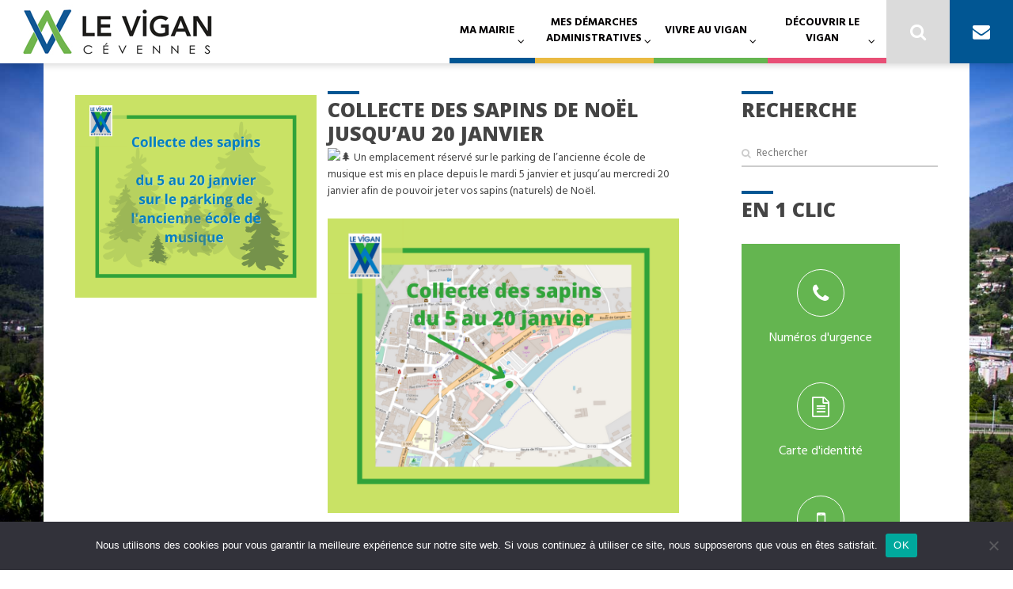

--- FILE ---
content_type: text/html; charset=UTF-8
request_url: https://www.levigan.fr/collecte-sapin-noel/
body_size: 28589
content:
<!DOCTYPE html>
<html lang="fr-FR">
<head>
<meta charset="UTF-8">
<meta name="viewport" content="width=device-width, initial-scale=1">
<link rel="profile" href="http://gmpg.org/xfn/11">
<link rel="pingback" href="https://www.levigan.fr/xmlrpc.php">

<meta name='robots' content='index, follow, max-image-preview:large, max-snippet:-1, max-video-preview:-1' />

	<!-- This site is optimized with the Yoast SEO plugin v26.6 - https://yoast.com/wordpress/plugins/seo/ -->
	<title>Collecte des sapins de Noël jusqu&#039;au 20 janvier - Le Vigan</title>
	<link rel="canonical" href="https://www.levigan.fr/collecte-sapin-noel/" />
	<meta property="og:locale" content="fr_FR" />
	<meta property="og:type" content="article" />
	<meta property="og:title" content="Collecte des sapins de Noël jusqu&#039;au 20 janvier - Le Vigan" />
	<meta property="og:description" content="Un emplacement réservé sur le parking de l&rsquo;ancienne école de musique est mis en place depuis le mardi 5 janvier [&hellip;]" />
	<meta property="og:url" content="https://www.levigan.fr/collecte-sapin-noel/" />
	<meta property="og:site_name" content="Le Vigan" />
	<meta property="article:published_time" content="2021-01-13T15:13:23+00:00" />
	<meta property="article:modified_time" content="2022-01-13T15:17:59+00:00" />
	<meta property="og:image" content="https://i0.wp.com/www.levigan.fr/wp-content/uploads/2021/01/collecte-sapins-1.png?fit=940%2C788&ssl=1" />
	<meta property="og:image:width" content="940" />
	<meta property="og:image:height" content="788" />
	<meta property="og:image:type" content="image/png" />
	<meta name="author" content="Audrey Malaval" />
	<meta name="twitter:card" content="summary_large_image" />
	<meta name="twitter:label1" content="Écrit par" />
	<meta name="twitter:data1" content="Audrey Malaval" />
	<script type="application/ld+json" class="yoast-schema-graph">{"@context":"https://schema.org","@graph":[{"@type":"WebPage","@id":"https://www.levigan.fr/collecte-sapin-noel/","url":"https://www.levigan.fr/collecte-sapin-noel/","name":"Collecte des sapins de Noël jusqu'au 20 janvier - Le Vigan","isPartOf":{"@id":"https://www.levigan.fr/#website"},"primaryImageOfPage":{"@id":"https://www.levigan.fr/collecte-sapin-noel/#primaryimage"},"image":{"@id":"https://www.levigan.fr/collecte-sapin-noel/#primaryimage"},"thumbnailUrl":"https://www.levigan.fr/wp-content/uploads/2021/01/collecte-sapins-1.png","datePublished":"2021-01-13T15:13:23+00:00","dateModified":"2022-01-13T15:17:59+00:00","author":{"@id":"https://www.levigan.fr/#/schema/person/7ed465fb689c4ed06899f5d401108f53"},"breadcrumb":{"@id":"https://www.levigan.fr/collecte-sapin-noel/#breadcrumb"},"inLanguage":"fr-FR","potentialAction":[{"@type":"ReadAction","target":["https://www.levigan.fr/collecte-sapin-noel/"]}]},{"@type":"ImageObject","inLanguage":"fr-FR","@id":"https://www.levigan.fr/collecte-sapin-noel/#primaryimage","url":"https://www.levigan.fr/wp-content/uploads/2021/01/collecte-sapins-1.png","contentUrl":"https://www.levigan.fr/wp-content/uploads/2021/01/collecte-sapins-1.png","width":940,"height":788},{"@type":"BreadcrumbList","@id":"https://www.levigan.fr/collecte-sapin-noel/#breadcrumb","itemListElement":[{"@type":"ListItem","position":1,"name":"Accueil","item":"https://www.levigan.fr/"},{"@type":"ListItem","position":2,"name":"Actualités","item":"https://www.levigan.fr/actualites/"},{"@type":"ListItem","position":3,"name":"Collecte des sapins de Noël jusqu&rsquo;au 20 janvier"}]},{"@type":"WebSite","@id":"https://www.levigan.fr/#website","url":"https://www.levigan.fr/","name":"Le Vigan","description":"Site de la Mairie du Vigan - Gard","potentialAction":[{"@type":"SearchAction","target":{"@type":"EntryPoint","urlTemplate":"https://www.levigan.fr/?s={search_term_string}"},"query-input":{"@type":"PropertyValueSpecification","valueRequired":true,"valueName":"search_term_string"}}],"inLanguage":"fr-FR"},{"@type":"Person","@id":"https://www.levigan.fr/#/schema/person/7ed465fb689c4ed06899f5d401108f53","name":"Audrey Malaval","image":{"@type":"ImageObject","inLanguage":"fr-FR","@id":"https://www.levigan.fr/#/schema/person/image/","url":"https://secure.gravatar.com/avatar/6378ae6ee3bb37a578c5b3b6d6617396459852b2050b8e09b87c7d988695209b?s=96&d=mm&r=g","contentUrl":"https://secure.gravatar.com/avatar/6378ae6ee3bb37a578c5b3b6d6617396459852b2050b8e09b87c7d988695209b?s=96&d=mm&r=g","caption":"Audrey Malaval"},"url":"https://www.levigan.fr/author/adminaudrey/"}]}</script>
	<!-- / Yoast SEO plugin. -->


<link rel='dns-prefetch' href='//cdnjs.cloudflare.com' />
<link rel='dns-prefetch' href='//cdn.jsdelivr.net' />
<link rel='dns-prefetch' href='//www.googletagmanager.com' />
<link rel='dns-prefetch' href='//fonts.googleapis.com' />
<link rel="alternate" type="application/rss+xml" title="Le Vigan &raquo; Flux" href="https://www.levigan.fr/feed/" />
<link rel="alternate" type="application/rss+xml" title="Le Vigan &raquo; Flux des commentaires" href="https://www.levigan.fr/comments/feed/" />
<link rel="alternate" title="oEmbed (JSON)" type="application/json+oembed" href="https://www.levigan.fr/wp-json/oembed/1.0/embed?url=https%3A%2F%2Fwww.levigan.fr%2Fcollecte-sapin-noel%2F" />
<link rel="alternate" title="oEmbed (XML)" type="text/xml+oembed" href="https://www.levigan.fr/wp-json/oembed/1.0/embed?url=https%3A%2F%2Fwww.levigan.fr%2Fcollecte-sapin-noel%2F&#038;format=xml" />
<style id='wp-img-auto-sizes-contain-inline-css' type='text/css'>
img:is([sizes=auto i],[sizes^="auto," i]){contain-intrinsic-size:3000px 1500px}
/*# sourceURL=wp-img-auto-sizes-contain-inline-css */
</style>
<style id='wp-emoji-styles-inline-css' type='text/css'>

	img.wp-smiley, img.emoji {
		display: inline !important;
		border: none !important;
		box-shadow: none !important;
		height: 1em !important;
		width: 1em !important;
		margin: 0 0.07em !important;
		vertical-align: -0.1em !important;
		background: none !important;
		padding: 0 !important;
	}
/*# sourceURL=wp-emoji-styles-inline-css */
</style>
<link rel='stylesheet' id='wp-block-library-css' href='https://www.levigan.fr/wp-includes/css/dist/block-library/style.min.css' type='text/css' media='all' />
<style id='global-styles-inline-css' type='text/css'>
:root{--wp--preset--aspect-ratio--square: 1;--wp--preset--aspect-ratio--4-3: 4/3;--wp--preset--aspect-ratio--3-4: 3/4;--wp--preset--aspect-ratio--3-2: 3/2;--wp--preset--aspect-ratio--2-3: 2/3;--wp--preset--aspect-ratio--16-9: 16/9;--wp--preset--aspect-ratio--9-16: 9/16;--wp--preset--color--black: #000000;--wp--preset--color--cyan-bluish-gray: #abb8c3;--wp--preset--color--white: #ffffff;--wp--preset--color--pale-pink: #f78da7;--wp--preset--color--vivid-red: #cf2e2e;--wp--preset--color--luminous-vivid-orange: #ff6900;--wp--preset--color--luminous-vivid-amber: #fcb900;--wp--preset--color--light-green-cyan: #7bdcb5;--wp--preset--color--vivid-green-cyan: #00d084;--wp--preset--color--pale-cyan-blue: #8ed1fc;--wp--preset--color--vivid-cyan-blue: #0693e3;--wp--preset--color--vivid-purple: #9b51e0;--wp--preset--gradient--vivid-cyan-blue-to-vivid-purple: linear-gradient(135deg,rgb(6,147,227) 0%,rgb(155,81,224) 100%);--wp--preset--gradient--light-green-cyan-to-vivid-green-cyan: linear-gradient(135deg,rgb(122,220,180) 0%,rgb(0,208,130) 100%);--wp--preset--gradient--luminous-vivid-amber-to-luminous-vivid-orange: linear-gradient(135deg,rgb(252,185,0) 0%,rgb(255,105,0) 100%);--wp--preset--gradient--luminous-vivid-orange-to-vivid-red: linear-gradient(135deg,rgb(255,105,0) 0%,rgb(207,46,46) 100%);--wp--preset--gradient--very-light-gray-to-cyan-bluish-gray: linear-gradient(135deg,rgb(238,238,238) 0%,rgb(169,184,195) 100%);--wp--preset--gradient--cool-to-warm-spectrum: linear-gradient(135deg,rgb(74,234,220) 0%,rgb(151,120,209) 20%,rgb(207,42,186) 40%,rgb(238,44,130) 60%,rgb(251,105,98) 80%,rgb(254,248,76) 100%);--wp--preset--gradient--blush-light-purple: linear-gradient(135deg,rgb(255,206,236) 0%,rgb(152,150,240) 100%);--wp--preset--gradient--blush-bordeaux: linear-gradient(135deg,rgb(254,205,165) 0%,rgb(254,45,45) 50%,rgb(107,0,62) 100%);--wp--preset--gradient--luminous-dusk: linear-gradient(135deg,rgb(255,203,112) 0%,rgb(199,81,192) 50%,rgb(65,88,208) 100%);--wp--preset--gradient--pale-ocean: linear-gradient(135deg,rgb(255,245,203) 0%,rgb(182,227,212) 50%,rgb(51,167,181) 100%);--wp--preset--gradient--electric-grass: linear-gradient(135deg,rgb(202,248,128) 0%,rgb(113,206,126) 100%);--wp--preset--gradient--midnight: linear-gradient(135deg,rgb(2,3,129) 0%,rgb(40,116,252) 100%);--wp--preset--font-size--small: 13px;--wp--preset--font-size--medium: 20px;--wp--preset--font-size--large: 36px;--wp--preset--font-size--x-large: 42px;--wp--preset--spacing--20: 0.44rem;--wp--preset--spacing--30: 0.67rem;--wp--preset--spacing--40: 1rem;--wp--preset--spacing--50: 1.5rem;--wp--preset--spacing--60: 2.25rem;--wp--preset--spacing--70: 3.38rem;--wp--preset--spacing--80: 5.06rem;--wp--preset--shadow--natural: 6px 6px 9px rgba(0, 0, 0, 0.2);--wp--preset--shadow--deep: 12px 12px 50px rgba(0, 0, 0, 0.4);--wp--preset--shadow--sharp: 6px 6px 0px rgba(0, 0, 0, 0.2);--wp--preset--shadow--outlined: 6px 6px 0px -3px rgb(255, 255, 255), 6px 6px rgb(0, 0, 0);--wp--preset--shadow--crisp: 6px 6px 0px rgb(0, 0, 0);}:where(.is-layout-flex){gap: 0.5em;}:where(.is-layout-grid){gap: 0.5em;}body .is-layout-flex{display: flex;}.is-layout-flex{flex-wrap: wrap;align-items: center;}.is-layout-flex > :is(*, div){margin: 0;}body .is-layout-grid{display: grid;}.is-layout-grid > :is(*, div){margin: 0;}:where(.wp-block-columns.is-layout-flex){gap: 2em;}:where(.wp-block-columns.is-layout-grid){gap: 2em;}:where(.wp-block-post-template.is-layout-flex){gap: 1.25em;}:where(.wp-block-post-template.is-layout-grid){gap: 1.25em;}.has-black-color{color: var(--wp--preset--color--black) !important;}.has-cyan-bluish-gray-color{color: var(--wp--preset--color--cyan-bluish-gray) !important;}.has-white-color{color: var(--wp--preset--color--white) !important;}.has-pale-pink-color{color: var(--wp--preset--color--pale-pink) !important;}.has-vivid-red-color{color: var(--wp--preset--color--vivid-red) !important;}.has-luminous-vivid-orange-color{color: var(--wp--preset--color--luminous-vivid-orange) !important;}.has-luminous-vivid-amber-color{color: var(--wp--preset--color--luminous-vivid-amber) !important;}.has-light-green-cyan-color{color: var(--wp--preset--color--light-green-cyan) !important;}.has-vivid-green-cyan-color{color: var(--wp--preset--color--vivid-green-cyan) !important;}.has-pale-cyan-blue-color{color: var(--wp--preset--color--pale-cyan-blue) !important;}.has-vivid-cyan-blue-color{color: var(--wp--preset--color--vivid-cyan-blue) !important;}.has-vivid-purple-color{color: var(--wp--preset--color--vivid-purple) !important;}.has-black-background-color{background-color: var(--wp--preset--color--black) !important;}.has-cyan-bluish-gray-background-color{background-color: var(--wp--preset--color--cyan-bluish-gray) !important;}.has-white-background-color{background-color: var(--wp--preset--color--white) !important;}.has-pale-pink-background-color{background-color: var(--wp--preset--color--pale-pink) !important;}.has-vivid-red-background-color{background-color: var(--wp--preset--color--vivid-red) !important;}.has-luminous-vivid-orange-background-color{background-color: var(--wp--preset--color--luminous-vivid-orange) !important;}.has-luminous-vivid-amber-background-color{background-color: var(--wp--preset--color--luminous-vivid-amber) !important;}.has-light-green-cyan-background-color{background-color: var(--wp--preset--color--light-green-cyan) !important;}.has-vivid-green-cyan-background-color{background-color: var(--wp--preset--color--vivid-green-cyan) !important;}.has-pale-cyan-blue-background-color{background-color: var(--wp--preset--color--pale-cyan-blue) !important;}.has-vivid-cyan-blue-background-color{background-color: var(--wp--preset--color--vivid-cyan-blue) !important;}.has-vivid-purple-background-color{background-color: var(--wp--preset--color--vivid-purple) !important;}.has-black-border-color{border-color: var(--wp--preset--color--black) !important;}.has-cyan-bluish-gray-border-color{border-color: var(--wp--preset--color--cyan-bluish-gray) !important;}.has-white-border-color{border-color: var(--wp--preset--color--white) !important;}.has-pale-pink-border-color{border-color: var(--wp--preset--color--pale-pink) !important;}.has-vivid-red-border-color{border-color: var(--wp--preset--color--vivid-red) !important;}.has-luminous-vivid-orange-border-color{border-color: var(--wp--preset--color--luminous-vivid-orange) !important;}.has-luminous-vivid-amber-border-color{border-color: var(--wp--preset--color--luminous-vivid-amber) !important;}.has-light-green-cyan-border-color{border-color: var(--wp--preset--color--light-green-cyan) !important;}.has-vivid-green-cyan-border-color{border-color: var(--wp--preset--color--vivid-green-cyan) !important;}.has-pale-cyan-blue-border-color{border-color: var(--wp--preset--color--pale-cyan-blue) !important;}.has-vivid-cyan-blue-border-color{border-color: var(--wp--preset--color--vivid-cyan-blue) !important;}.has-vivid-purple-border-color{border-color: var(--wp--preset--color--vivid-purple) !important;}.has-vivid-cyan-blue-to-vivid-purple-gradient-background{background: var(--wp--preset--gradient--vivid-cyan-blue-to-vivid-purple) !important;}.has-light-green-cyan-to-vivid-green-cyan-gradient-background{background: var(--wp--preset--gradient--light-green-cyan-to-vivid-green-cyan) !important;}.has-luminous-vivid-amber-to-luminous-vivid-orange-gradient-background{background: var(--wp--preset--gradient--luminous-vivid-amber-to-luminous-vivid-orange) !important;}.has-luminous-vivid-orange-to-vivid-red-gradient-background{background: var(--wp--preset--gradient--luminous-vivid-orange-to-vivid-red) !important;}.has-very-light-gray-to-cyan-bluish-gray-gradient-background{background: var(--wp--preset--gradient--very-light-gray-to-cyan-bluish-gray) !important;}.has-cool-to-warm-spectrum-gradient-background{background: var(--wp--preset--gradient--cool-to-warm-spectrum) !important;}.has-blush-light-purple-gradient-background{background: var(--wp--preset--gradient--blush-light-purple) !important;}.has-blush-bordeaux-gradient-background{background: var(--wp--preset--gradient--blush-bordeaux) !important;}.has-luminous-dusk-gradient-background{background: var(--wp--preset--gradient--luminous-dusk) !important;}.has-pale-ocean-gradient-background{background: var(--wp--preset--gradient--pale-ocean) !important;}.has-electric-grass-gradient-background{background: var(--wp--preset--gradient--electric-grass) !important;}.has-midnight-gradient-background{background: var(--wp--preset--gradient--midnight) !important;}.has-small-font-size{font-size: var(--wp--preset--font-size--small) !important;}.has-medium-font-size{font-size: var(--wp--preset--font-size--medium) !important;}.has-large-font-size{font-size: var(--wp--preset--font-size--large) !important;}.has-x-large-font-size{font-size: var(--wp--preset--font-size--x-large) !important;}
/*# sourceURL=global-styles-inline-css */
</style>

<style id='classic-theme-styles-inline-css' type='text/css'>
/*! This file is auto-generated */
.wp-block-button__link{color:#fff;background-color:#32373c;border-radius:9999px;box-shadow:none;text-decoration:none;padding:calc(.667em + 2px) calc(1.333em + 2px);font-size:1.125em}.wp-block-file__button{background:#32373c;color:#fff;text-decoration:none}
/*# sourceURL=/wp-includes/css/classic-themes.min.css */
</style>
<link rel='stylesheet' id='awsm-ead-public-css' href='https://www.levigan.fr/wp-content/plugins/embed-any-document/css/embed-public.min.css' type='text/css' media='all' />
<link rel='stylesheet' id='cookie-notice-front-css' href='https://www.levigan.fr/wp-content/plugins/cookie-notice/css/front.min.css' type='text/css' media='all' />
<link rel='stylesheet' id='teb-apidae-custom-css-css' href='https://www.levigan.fr/wp-content/plugins/teb-apidae-lists/css/custom-css/teb-single-levigan.css' type='text/css' media='all' />
<link rel='stylesheet' id='fullcalendar-css-css' href='https://cdnjs.cloudflare.com/ajax/libs/fullcalendar/3.10.2/fullcalendar.min.css' type='text/css' media='all' />
<link rel='stylesheet' id='fullcalendar-print-css-css' href='https://cdnjs.cloudflare.com/ajax/libs/fullcalendar/3.10.2/fullcalendar.print.css' type='text/css' media='print' />
<link rel='stylesheet' id='slick-css-css' href='https://cdn.jsdelivr.net/npm/slick-carousel@1.8.1/slick/slick.css' type='text/css' media='all' />
<link rel='stylesheet' id='teb-custom-puces-css-css' href='https://www.levigan.fr/wp-content/plugins/teb-custom-puces/css/teb-custom-puces.css' type='text/css' media='all' />
<link rel='stylesheet' id='teb-datepicker-style-agenda-css' href='https://www.levigan.fr/wp-content/plugins/teb-date-picker/css/style-agenda.css' type='text/css' media='all' />
<link rel='stylesheet' id='teb-datepicker-style-classic-css' href='https://www.levigan.fr/wp-content/plugins/teb-date-picker/css/classic.css' type='text/css' media='all' />
<link rel='stylesheet' id='teb-datepicker-style-classic-date-css' href='https://www.levigan.fr/wp-content/plugins/teb-date-picker/css/classic.date.css' type='text/css' media='all' />
<link rel='stylesheet' id='teb-datepicker-style-css' href='https://www.levigan.fr/wp-content/plugins/teb-date-picker/css/picker.css' type='text/css' media='all' />
<link rel='stylesheet' id='teb-apidae-lists-custom-css-css' href='https://www.levigan.fr/wp-content/plugins/teb-apidae-lists/css/custom-css/teb-fetes-levigan.css' type='text/css' media='all' />
<link rel='stylesheet' id='eox-style-css' href='https://www.levigan.fr/wp-content/themes/beflex/css/style.css' type='text/css' media='all' />
<link rel='stylesheet' id='child-style-css' href='https://www.levigan.fr/wp-content/themes/levigan/css/style.css' type='text/css' media='all' />
<link rel='stylesheet' id='custom-child-style-css' href='https://www.levigan.fr/wp-content/themes/levigan/style.css' type='text/css' media='all' />
<link rel='stylesheet' id='google-fonts-css' href='https://fonts.googleapis.com/css?family=Hind+Vadodara%3A400%2C300%2C500%2C600%2C700&#038;ver=6.9' type='text/css' media='all' />
<link rel='stylesheet' id='eox-userstyle-css' href='https://www.levigan.fr/wp-content/themes/beflex/style.css' type='text/css' media='all' />
<link rel='stylesheet' id='child-style-mode-css' href='https://www.levigan.fr/wp-content/themes/beflex/css/light.css' type='text/css' media='all' />
<link rel='stylesheet' id='eox-google_fonts-css' href='//fonts.googleapis.com/css?family=Open+Sans:400,300,300italic,400italic,700,700italic,800,800italic&#038;subset=latin,latin-ext' type='text/css' media='all' />
<link rel='stylesheet' id='owl-carousel-style-css' href='https://www.levigan.fr/wp-content/themes/beflex/inc/diaporama/assets/css/owl.carousel.min.css' type='text/css' media='all' />
<link rel='stylesheet' id='owl-carousel-theme-css' href='https://www.levigan.fr/wp-content/themes/beflex/inc/diaporama/assets/css/owl.theme.default.min.css' type='text/css' media='all' />
<link rel='stylesheet' id='diaporama-api-style-css' href='https://www.levigan.fr/wp-content/themes/beflex/inc/diaporama/assets/css/style.css' type='text/css' media='all' />
<link rel='stylesheet' id='annuaire-api-style-css' href='https://www.levigan.fr/wp-content/themes/beflex/inc/annuaire/assets/css/style.css' type='text/css' media='all' />
<link rel='stylesheet' id='fancybox-css' href='https://www.levigan.fr/wp-content/plugins/easy-fancybox/fancybox/1.5.4/jquery.fancybox.min.css' type='text/css' media='screen' />
<script type="text/javascript" src="https://www.levigan.fr/wp-includes/js/jquery/jquery.min.js" id="jquery-core-js"></script>
<script type="text/javascript" src="https://www.levigan.fr/wp-includes/js/jquery/jquery-migrate.min.js" id="jquery-migrate-js"></script>
<script type="text/javascript" id="file_uploads_nfpluginsettings-js-extra">
/* <![CDATA[ */
var params = {"clearLogRestUrl":"https://www.levigan.fr/wp-json/nf-file-uploads/debug-log/delete-all","clearLogButtonId":"file_uploads_clear_debug_logger","downloadLogRestUrl":"https://www.levigan.fr/wp-json/nf-file-uploads/debug-log/get-all","downloadLogButtonId":"file_uploads_download_debug_logger"};
//# sourceURL=file_uploads_nfpluginsettings-js-extra
/* ]]> */
</script>
<script type="text/javascript" src="https://www.levigan.fr/wp-content/plugins/ninja-forms-uploads/assets/js/nfpluginsettings.js" id="file_uploads_nfpluginsettings-js"></script>
<script type="text/javascript" id="cookie-notice-front-js-before">
/* <![CDATA[ */
var cnArgs = {"ajaxUrl":"https:\/\/www.levigan.fr\/wp-admin\/admin-ajax.php","nonce":"f5b24c6a33","hideEffect":"fade","position":"bottom","onScroll":false,"onScrollOffset":100,"onClick":false,"cookieName":"cookie_notice_accepted","cookieTime":2592000,"cookieTimeRejected":2592000,"globalCookie":false,"redirection":false,"cache":false,"revokeCookies":false,"revokeCookiesOpt":"automatic"};

//# sourceURL=cookie-notice-front-js-before
/* ]]> */
</script>
<script type="text/javascript" src="https://www.levigan.fr/wp-content/plugins/cookie-notice/js/front.min.js" id="cookie-notice-front-js"></script>
<script type="text/javascript" src="https://www.levigan.fr/wp-content/themes/beflex/inc/annuaire/assets/js/masonry.pkgd.min.js" id="masonry-script-js"></script>
<script type="text/javascript" src="https://www.levigan.fr/wp-content/themes/beflex/inc/annuaire/assets/js/api.js" id="annuaire-api-script-js"></script>

<!-- Extrait de code de la balise Google (gtag.js) ajouté par Site Kit -->
<!-- Extrait Google Analytics ajouté par Site Kit -->
<script type="text/javascript" src="https://www.googletagmanager.com/gtag/js?id=GT-5TN8PTC8" id="google_gtagjs-js" async></script>
<script type="text/javascript" id="google_gtagjs-js-after">
/* <![CDATA[ */
window.dataLayer = window.dataLayer || [];function gtag(){dataLayer.push(arguments);}
gtag("set","linker",{"domains":["www.levigan.fr"]});
gtag("js", new Date());
gtag("set", "developer_id.dZTNiMT", true);
gtag("config", "GT-5TN8PTC8");
//# sourceURL=google_gtagjs-js-after
/* ]]> */
</script>
<link rel="https://api.w.org/" href="https://www.levigan.fr/wp-json/" /><link rel="alternate" title="JSON" type="application/json" href="https://www.levigan.fr/wp-json/wp/v2/posts/7577" /><link rel="EditURI" type="application/rsd+xml" title="RSD" href="https://www.levigan.fr/xmlrpc.php?rsd" />
<meta name="generator" content="WordPress 6.9" />
<link rel='shortlink' href='https://www.levigan.fr/?p=7577' />
<meta name="generator" content="Site Kit by Google 1.168.0" /><meta name="et-api-version" content="v1"><meta name="et-api-origin" content="https://www.levigan.fr"><link rel="https://theeventscalendar.com/" href="https://www.levigan.fr/wp-json/tribe/tickets/v1/" /><style>





h1, h2, h3, h4, h5, h6, .wps-title, .site-title, .wps-categorie-item-title, .eoxia-mega-menu .menu-item-depth-1 > a, .bloc-banner strong, .author-name, .chapo, .touch-navigation li, .widget.widget_recent_entries li a, .widget.widget_rss li .rsswidget {
	font-family: 'Open sans';;
	font-weight: 700;
	font-style: normal;
	text-transform: uppercase;
}

a, .entry-content ul li:before, .wps-link {
	color: #64b550;
}

a.button, input[type="submit"], input[type="button"] {
	background: #64b550;
}
a.button:hover {
	background: #64b550;
}
.wps-catalog .wps-hover {
	background: #64b550;
}

[class*="wps"][class*="bton"][class*="first"], [class*="wps"][class*="bton"][class*="first"]:hover, .wps-action-mini-cart-opener .wps-numeration-cart {
	background: #64b550;
}
[class*="wps"][class*="bton"][class*="second"], [class*="wps"][class*="bton"][class*="second"]:hover {
	color: #64b550;
	-webkit-box-shadow: inset 0 0 0 2px #64b550;
	-moz-box-shadow: inset 0 0 0 2px #64b550;
	box-shadow: inset 0 0 0 2px #64b550;
	background: none;
}
.owl-carousel .owl-dots .owl-dot.active span {
	-webkit-box-shadow: 0 0 0 2px #64b550;
	box-shadow: 0 0 0 2px #64b550;
	border: 2px solid #64b550;
}
.owl-pagination .owl-page {
	-webkit-box-shadow: inset 0 0 0 1px #64b550;
	box-shadow: inset 0 0 0 1px #64b550;
}
.owl-pagination .owl-page.active {
	-webkit-box-shadow: inset 0 0 0 1em #64b550;
	box-shadow: inset 0 0 0 1em #64b550;
}

input[type="text"]:focus, input[type="email"]:focus, input[type="tel"]:focus, input[type="password"]:focus, input[type="url"]:focus, input[type="search"]:focus {
	outline: solid #64b550 2px;
}

.wps-modal-overlay, .wps-cart-overlay, .touch-overlay {
	background-color: #64b550;
}
.entry-content blockquote {
	border-left-color: #64b550;
}
.wps-section-taskbar ul li a {
	color:#aaa;
}
.wps-section-taskbar ul li.wps-activ a, .wps-section-taskbar ul li a:hover {
	color: #64b550;
	border-left-color: #64b550;
}

.widget .cat-item {
	color: #64b550;
}
.widget_recent_entries li a:hover, .widget.widget_rss li .rsswidget:hover, .wps-catalog-sorting li a:hover {
	color: #64b550;
}
.widget.widget_calendar #prev a, .widget.widget_calendar #next a, .widget.widget_calendar table td a:after {
	background: #64b550;
}
.wps-bloc-loader:after {
	border-top-color: #64b550;
    border-right-color: #64b550;
}

::-moz-selection { color:#fff; background: #64b550;}
::selection { color:#fff; background: #64b550; }


</style>
<link rel="icon" href="https://www.levigan.fr/wp-content/uploads/2017/05/cropped-Favicon-Le-Vigan-2021-32x32.jpg" sizes="32x32" />
<link rel="icon" href="https://www.levigan.fr/wp-content/uploads/2017/05/cropped-Favicon-Le-Vigan-2021-192x192.jpg" sizes="192x192" />
<link rel="apple-touch-icon" href="https://www.levigan.fr/wp-content/uploads/2017/05/cropped-Favicon-Le-Vigan-2021-180x180.jpg" />
<meta name="msapplication-TileImage" content="https://www.levigan.fr/wp-content/uploads/2017/05/cropped-Favicon-Le-Vigan-2021-270x270.jpg" />
		<style type="text/css" id="wp-custom-css">
			/*
Vous pouvez ajouter du CSS personnalisé ici.

Cliquez sur l’icône d’aide ci-dessus pour en savoir plus.
*/

/** Flexible video */
.flexible-item .flexible-video video {
	width: 100%;
	display: block;
}
.flexible-item .flexible-video {
	position: relative;
}
.flexible-item .flexible-video::before {
	display: block;
	content: '';
	position: absolute;
	top: 0;
	left: 0;
	width: 100%;
	height: 100%;
	background: rgba(0,0,0,0);
	z-index: 5;
}
.flexible-item .flexible-video::after {
	display: block;
	content: '';
	background: url(wp-content/themes/levigan/img/filigrane.png) center center no-repeat;
	background-size: contain;
	position: absolute;
	left: 0;
	top: 0;
	right: 0;
	bottom: 0;
	opacity: 0.2;
	z-index: 6;
}
.flexible-item .flexible-video .content {
	position: absolute;
	z-index: 10;
	top: 50%;
	left: 50%;
	transform: translate(-50%, -50%);
	text-align: center;
	max-width: 50em;
}
.flexible-item .flexible-video .video-title {
	font-size: 36px; 
	color: #fff;
	text-transform: uppercase;
	font-weight: 300;
	line-height: 1;
	margin-bottom: 0.4em;
}
.flexible-item .flexible-video .video-content {
	font-size: 18px;
	color: #fff;
}
.flexible-item .flexible-video .button {
	margin-top: 0.4em;
	background: none;
	border: 2px solid #fff;
	padding: 0.5em 1em;
}

/** Sticky Post */
.section-content .sticky-post {
	position: relative;
	padding: 3em;
	background: rgba(0,0,0,1);
	color: #fff;
	margin-bottom: 2em;
}
.section-content .sticky-post .sticky-post-container {
	position: relative;
}
.section-content .sticky-post img {
	position: absolute;
	top: 0;
	left: 0;
	width: 100%;
	height: 100%;
	object-fit: cover;
	opacity: 0.4;
}
.section-content .sticky-post .button {
	background: none;
	border: 2px solid #fff;
	padding: 0.5em 1em;
	margin-top: 0.4em;
}
.section-content .sticky-post .post-title {
	margin-bottom: 0.4em;
}
.section-content .sticky-post .post-tag {
	vertical-align: top;
	border-radius: 0;
	background: #93cc39;
	padding: 8px 14px;
	text-transform: none;
	font-weight: 400;
	font-size: 12px;
	position: absolute;
	top: 0;
	right: 0;
}

@media ( max-width: 770px ) {
	.flash-info {
		position: static;
	}
}

.eox-categories .eox-label {
    color: #fff !important;
}

.bloc-item.-m-featured a:hover {
	background: inherit;
}

/** Change blue color */
.social-footer .social {
	background: #015693;
}
.site-header .site-navigation .contact-navigation {
	background: #015693;
}
.section-title:before, .widget-title:before, .page-title:before {
	background: #015693
}
#sidebar[class^="sidebar-en-1-clic"] .blocs-wrapper, #sidebar .widget_eoxia-bloc-widget .blocs-wrapper {
	background: #64b550;
}
.bloc-item.-shortcut:hover figure .icon {
	color: #64b550;
}
.bloc-item.-static-cat.bloc-item.-d-post .eox-categories .eox-label, .bloc-item.-m-featured .eox-categories .eox-label {
	background: #64b550;
}

/** Réglages ajoutés par Audrey **/
.bloc-item img {
  width: auto;
}
.section-title, .widget-title, .page-title {
  line-height: 1.2em !important;
	font-size: 25px !important;
}
.bloc-item.-m-background .bloc-item-content {
  padding: 2em;
}
.bloc-item.-w-1x2 {
  width: 50%;
  padding-left: 0em !important;
  padding-bottom: 0em !important;
}
.posted {
  font-size: 18px;
}
h2, .site-title {
  line-height: 1.2em;
}

.gridwrapper.-padding-2, .gallery.-padding-2 {
  margin: 0em;
}
.section-content.-padding-3 {
  padding: 3em 0em 2em 0em;
}


/** Events blocs */
.bloc-item.-m-background .bloc-item-thumbnail {
	transition: all 0.2s ease-out;
}
.bloc-item.-m-background:hover .bloc-item-thumbnail {
    opacity: 0.3;
}

.main-content a:not(.button):hover, #breadcrumbs a:hover {
	text-decoration: underline;
}

/** Redirect link */
.section-content .section-title-container .redirect-link {
    background: #015693;
    color: #fff;
    padding: 0.5em 1em;
		margin-right:1.2em !important;
}
.section-content .section-title-container .redirect-link:hover {
    opacity: 0.7;
    color: #fff;
    text-decoration: none !important;
}

/** Submit button */
.main-content input[type="button"] {
	transition: opacity 0.2s ease-out;
}
.main-content input[type="button"]:hover {
	opacity: 0.7;
}

/** Fix footer images width */
.site-boxfoot img {
	max-width: 50px;
}
.owl-carousel .diaporama-item-padder::before {
  background: none;
}

/** Tag catégories actus */
.bloc-item.-m-featured .eox-categories .eox-label {
	padding: 1px 6px;
	font-weight: 500;}

/*teb*/
.eoxia-mega-menu .sub-sub-menu-item a::before {
    content: "›";
    margin-right: 0.5em;
    color: #555;
    font-size: 1em;
}

/*
.site-navigation #menu-menu-principal li:nth-child(1) a{
	    border-bottom-color: rgb(1, 86, 147) !important;
}
.site-navigation #menu-menu-principal li:nth-child(2) a{
	    border-bottom-color: rgb(234, 186, 66) !important;
}
.site-navigation #menu-menu-principal li:nth-child(3) a{
	    border-bottom-color: rgb(100, 181, 80) !important;
}
.site-navigation #menu-menu-principal li:nth-child(4) a{
	    border-bottom-color: rgb(232, 79, 118)
 !important;
}
*/
.bloc-item.-m-featured .eox-categories .eox-label {
    background: #015693;
}
.bloc-item.-m-featured .bloc-item-padder {
    background: rgba(100, 181, 80, 1);
}
.bloc-item .bloc-item-content .bloc-title {
    color: #fff !important;
}

/* Billetterie */

.kSUvNR {display:none !important;}

.hTsdKt {
  font-size: 1.1rem !important;}

.lnmrPK {
	font-size: 1.4rem !important;}

.bhTqMo {
  text-transform: none !important;
  font-size: 1.1rem !important;}

.htRZZJ {
  line-height: 2;
  font-size: 1.1rem !important;
	font-weight: bold !important;}

.bihyJS {
  background: #015693 !important;}

.fLsmBS span {
	background: #015693 !important;}

.gXwZfQ main {
  margin: 40px auto 40px !important;}

.hFgqtw {
	display: none !important;}		</style>
		
<link rel='stylesheet' id='mailpoet_public-css' href='https://www.levigan.fr/wp-content/plugins/mailpoet/assets/dist/css/mailpoet-public.b1f0906e.css' type='text/css' media='all' />
<link rel='stylesheet' id='mailpoet_custom_fonts_0-css' href='https://fonts.googleapis.com/css?family=Abril+FatFace%3A400%2C400i%2C700%2C700i%7CAlegreya%3A400%2C400i%2C700%2C700i%7CAlegreya+Sans%3A400%2C400i%2C700%2C700i%7CAmatic+SC%3A400%2C400i%2C700%2C700i%7CAnonymous+Pro%3A400%2C400i%2C700%2C700i%7CArchitects+Daughter%3A400%2C400i%2C700%2C700i%7CArchivo%3A400%2C400i%2C700%2C700i%7CArchivo+Narrow%3A400%2C400i%2C700%2C700i%7CAsap%3A400%2C400i%2C700%2C700i%7CBarlow%3A400%2C400i%2C700%2C700i%7CBioRhyme%3A400%2C400i%2C700%2C700i%7CBonbon%3A400%2C400i%2C700%2C700i%7CCabin%3A400%2C400i%2C700%2C700i%7CCairo%3A400%2C400i%2C700%2C700i%7CCardo%3A400%2C400i%2C700%2C700i%7CChivo%3A400%2C400i%2C700%2C700i%7CConcert+One%3A400%2C400i%2C700%2C700i%7CCormorant%3A400%2C400i%2C700%2C700i%7CCrimson+Text%3A400%2C400i%2C700%2C700i%7CEczar%3A400%2C400i%2C700%2C700i%7CExo+2%3A400%2C400i%2C700%2C700i%7CFira+Sans%3A400%2C400i%2C700%2C700i%7CFjalla+One%3A400%2C400i%2C700%2C700i%7CFrank+Ruhl+Libre%3A400%2C400i%2C700%2C700i%7CGreat+Vibes%3A400%2C400i%2C700%2C700i&#038;ver=6.9' type='text/css' media='all' />
<link rel='stylesheet' id='mailpoet_custom_fonts_1-css' href='https://fonts.googleapis.com/css?family=Heebo%3A400%2C400i%2C700%2C700i%7CIBM+Plex%3A400%2C400i%2C700%2C700i%7CInconsolata%3A400%2C400i%2C700%2C700i%7CIndie+Flower%3A400%2C400i%2C700%2C700i%7CInknut+Antiqua%3A400%2C400i%2C700%2C700i%7CInter%3A400%2C400i%2C700%2C700i%7CKarla%3A400%2C400i%2C700%2C700i%7CLibre+Baskerville%3A400%2C400i%2C700%2C700i%7CLibre+Franklin%3A400%2C400i%2C700%2C700i%7CMontserrat%3A400%2C400i%2C700%2C700i%7CNeuton%3A400%2C400i%2C700%2C700i%7CNotable%3A400%2C400i%2C700%2C700i%7CNothing+You+Could+Do%3A400%2C400i%2C700%2C700i%7CNoto+Sans%3A400%2C400i%2C700%2C700i%7CNunito%3A400%2C400i%2C700%2C700i%7COld+Standard+TT%3A400%2C400i%2C700%2C700i%7COxygen%3A400%2C400i%2C700%2C700i%7CPacifico%3A400%2C400i%2C700%2C700i%7CPoppins%3A400%2C400i%2C700%2C700i%7CProza+Libre%3A400%2C400i%2C700%2C700i%7CPT+Sans%3A400%2C400i%2C700%2C700i%7CPT+Serif%3A400%2C400i%2C700%2C700i%7CRakkas%3A400%2C400i%2C700%2C700i%7CReenie+Beanie%3A400%2C400i%2C700%2C700i%7CRoboto+Slab%3A400%2C400i%2C700%2C700i&#038;ver=6.9' type='text/css' media='all' />
<link rel='stylesheet' id='mailpoet_custom_fonts_2-css' href='https://fonts.googleapis.com/css?family=Ropa+Sans%3A400%2C400i%2C700%2C700i%7CRubik%3A400%2C400i%2C700%2C700i%7CShadows+Into+Light%3A400%2C400i%2C700%2C700i%7CSpace+Mono%3A400%2C400i%2C700%2C700i%7CSpectral%3A400%2C400i%2C700%2C700i%7CSue+Ellen+Francisco%3A400%2C400i%2C700%2C700i%7CTitillium+Web%3A400%2C400i%2C700%2C700i%7CUbuntu%3A400%2C400i%2C700%2C700i%7CVarela%3A400%2C400i%2C700%2C700i%7CVollkorn%3A400%2C400i%2C700%2C700i%7CWork+Sans%3A400%2C400i%2C700%2C700i%7CYatra+One%3A400%2C400i%2C700%2C700i&#038;ver=6.9' type='text/css' media='all' />
</head>

<body class="wp-singular post-template-default single single-post postid-7577 single-format-standard wp-theme-beflex wp-child-theme-levigan cookies-not-set tribe-no-js tribe-theme-beflex">
<div class="site">
		<header class="site-header" role="banner">
		<div class="flex-layout">
			<div class="site-branding">
				
																<a href="https://www.levigan.fr/" rel="home">
							<img src="https://www.levigan.fr/wp-content/uploads/2024/02/logo-site-internet-mairie-du-vigan-ok.jpg" alt="">
						</a>
					
							</div>
			<div class="site-navigation">
				<nav class="main-navigation show-screen" role="navigation">
					<div class="menu-menu-principal-container"><ul id="menu-menu-principal" class="nav-menu"><li id="nav-menu-item-10032" class="eoxia-mega-menu-active main-menu-item  menu-item-even menu-item-depth-0 menu-item menu-item-type-post_type menu-item-object-page menu-item-has-children"><a href="https://www.levigan.fr/connaitre-ma-mairie/" class="menu-link" data-color="#015693"><span>Ma mairie</span></a><div class="eoxia-mega-menu gridw4">
<ul class="sub-menu menu-odd  menu-depth-1">
	<li id="nav-menu-item-2029" class="eoxia--active sub-menu-item  menu-item-odd menu-item-depth-1 menu-item menu-item-type-custom menu-item-object-custom menu-item-has-children"><a class="menu-link sub-menu-link">Vie municipale</a>
	<ul class="sub-menu menu-even sub-sub-menu menu-depth-2">
		<li id="nav-menu-item-67" class="eoxia--active sub-menu-item sub-sub-menu-item menu-item-even menu-item-depth-2 menu-item menu-item-type-post_type menu-item-object-page"><a href="https://www.levigan.fr/connaitre-ma-mairie/vos-elus/" class="menu-link sub-menu-link">Vos élus</a></li>		<li id="nav-menu-item-66" class="eoxia--active sub-menu-item sub-sub-menu-item menu-item-even menu-item-depth-2 menu-item menu-item-type-post_type menu-item-object-page"><a href="https://www.levigan.fr/connaitre-ma-mairie/les-commissions/" class="menu-link sub-menu-link">Les commissions</a></li>		<li id="nav-menu-item-10206" class="eoxia--active sub-menu-item sub-sub-menu-item menu-item-even menu-item-depth-2 menu-item menu-item-type-post_type menu-item-object-page"><a href="https://www.levigan.fr/connaitre-ma-mairie/finances-de-ville/" class="menu-link sub-menu-link">Finances de la ville</a></li>	</ul>
</li>	<li id="nav-menu-item-10056" class="eoxia--active sub-menu-item  menu-item-odd menu-item-depth-1 menu-item menu-item-type-custom menu-item-object-custom menu-item-has-children"><a class="menu-link sub-menu-link">Documents en accès public</a>
	<ul class="sub-menu menu-even sub-sub-menu menu-depth-2">
		<li id="nav-menu-item-10010" class="eoxia--active sub-menu-item sub-sub-menu-item menu-item-even menu-item-depth-2 menu-item menu-item-type-post_type menu-item-object-page"><a href="https://www.levigan.fr/connaitre-ma-mairie/deliberations-conseil-municipal/" class="menu-link sub-menu-link">Délibérations du conseil municipal</a></li>		<li id="nav-menu-item-10213" class="eoxia--active sub-menu-item sub-sub-menu-item menu-item-even menu-item-depth-2 menu-item menu-item-type-post_type menu-item-object-page"><a href="https://www.levigan.fr/connaitre-ma-mairie/autres-actes-reglementaires/" class="menu-link sub-menu-link">Autres actes règlementaires</a></li>	</ul>
</li>	<li id="nav-menu-item-2048" class="eoxia--active sub-menu-item  menu-item-odd menu-item-depth-1 menu-item menu-item-type-custom menu-item-object-custom menu-item-has-children"><a class="menu-link sub-menu-link">Les projets</a>
	<ul class="sub-menu menu-even sub-sub-menu menu-depth-2">
		<li id="nav-menu-item-10721" class="eoxia--active sub-menu-item sub-sub-menu-item menu-item-even menu-item-depth-2 menu-item menu-item-type-post_type menu-item-object-page"><a href="https://www.levigan.fr/connaitre-ma-mairie/petites-villes-de-demain/" class="menu-link sub-menu-link">Petites villes de demain</a></li>		<li id="nav-menu-item-406" class="eoxia--active sub-menu-item sub-sub-menu-item menu-item-even menu-item-depth-2 menu-item menu-item-type-post_type menu-item-object-page"><a href="https://www.levigan.fr/connaitre-ma-mairie/renovations-et-travaux/" class="menu-link sub-menu-link">Rénovations et travaux</a></li>		<li id="nav-menu-item-10214" class="eoxia--active sub-menu-item sub-sub-menu-item menu-item-even menu-item-depth-2 menu-item menu-item-type-post_type menu-item-object-page"><a href="https://www.levigan.fr/connaitre-ma-mairie/contrat-bourg-centre-avec-la-region-occitanie/" class="menu-link sub-menu-link">Contrat bourg centre avec la région Occitanie</a></li>	</ul>
</li>	<li id="nav-menu-item-2057" class="eoxia--active sub-menu-item  menu-item-odd menu-item-depth-1 menu-item menu-item-type-custom menu-item-object-custom menu-item-has-children"><a class="menu-link sub-menu-link">Urbanisme</a>
	<ul class="sub-menu menu-even sub-sub-menu menu-depth-2">
		<li id="nav-menu-item-10158" class="eoxia--active sub-menu-item sub-sub-menu-item menu-item-even menu-item-depth-2 menu-item menu-item-type-post_type menu-item-object-page"><a href="https://www.levigan.fr/connaitre-ma-mairie/plan-local-durbanisme/" class="menu-link sub-menu-link">Plan local d’urbanisme (PLU)</a></li>		<li id="nav-menu-item-10216" class="eoxia--active sub-menu-item sub-sub-menu-item menu-item-even menu-item-depth-2 menu-item menu-item-type-post_type menu-item-object-page"><a href="https://www.levigan.fr/demarches-administratives/urbanisme/affichage-reglementaire-urbanisme/" class="menu-link sub-menu-link">Affichage réglementaire urbanisme</a></li>	</ul>
</li>	<li id="nav-menu-item-2050" class="eoxia--active sub-menu-item  menu-item-odd menu-item-depth-1 menu-item menu-item-type-custom menu-item-object-custom menu-item-has-children"><a class="menu-link sub-menu-link">Régies publiques</a>
	<ul class="sub-menu menu-even sub-sub-menu menu-depth-2">
		<li id="nav-menu-item-10234" class="eoxia--active sub-menu-item sub-sub-menu-item menu-item-even menu-item-depth-2 menu-item menu-item-type-post_type menu-item-object-page"><a href="https://www.levigan.fr/connaitre-ma-mairie/regies-publiques/leau-de-ville/" class="menu-link sub-menu-link">La régie de l’eau</a></li>		<li id="nav-menu-item-10235" class="eoxia--active sub-menu-item sub-sub-menu-item menu-item-even menu-item-depth-2 menu-item menu-item-type-post_type menu-item-object-page"><a href="https://www.levigan.fr/connaitre-ma-mairie/regies-publiques/village-de-vacances/" class="menu-link sub-menu-link">Village de Vacances La Pommeraie</a></li>	</ul>
</li>	<li id="nav-menu-item-2049" class="eoxia--active sub-menu-item  menu-item-odd menu-item-depth-1 menu-item menu-item-type-28 menu-item-object-custom menu-item-has-children"><a class="menu-link sub-menu-link">Marchés publics</a>
	<ul class="sub-menu menu-even sub-sub-menu menu-depth-2">
		<li id="nav-menu-item-10249" class="eoxia--active sub-menu-item sub-sub-menu-item menu-item-even menu-item-depth-2 menu-item menu-item-type-post_type menu-item-object-page"><a href="https://www.levigan.fr/connaitre-ma-mairie/marches-publics/attribues/" class="menu-link sub-menu-link">Marchés publics de la ville</a></li>	</ul>
</li>	<li id="nav-menu-item-2030" class="eoxia--active sub-menu-item  menu-item-odd menu-item-depth-1 menu-item menu-item-type-30 menu-item-object-custom menu-item-has-children"><a class="menu-link sub-menu-link">Vos services</a>
	<ul class="sub-menu menu-even sub-sub-menu menu-depth-2">
		<li id="nav-menu-item-10250" class="eoxia--active sub-menu-item sub-sub-menu-item menu-item-even menu-item-depth-2 menu-item menu-item-type-post_type menu-item-object-page"><a href="https://www.levigan.fr/connaitre-ma-mairie/vos-services/annuaire-services-municipaux/" class="menu-link sub-menu-link">Annuaire des services municipaux</a></li>	</ul>
</li>	<li id="nav-menu-item-2044" class="eoxia--active sub-menu-item  menu-item-odd menu-item-depth-1 menu-item menu-item-type-custom menu-item-object-custom menu-item-has-children"><a class="menu-link sub-menu-link">Journal municipal</a>
	<ul class="sub-menu menu-even sub-sub-menu menu-depth-2">
		<li id="nav-menu-item-10626" class="eoxia--active sub-menu-item sub-sub-menu-item menu-item-even menu-item-depth-2 menu-item menu-item-type-post_type menu-item-object-page"><a href="https://www.levigan.fr/connaitre-ma-mairie/journal-municipal/voir-dernier-journal/" class="menu-link sub-menu-link">Voir le dernier journal</a></li>		<li id="nav-menu-item-10251" class="eoxia--active sub-menu-item sub-sub-menu-item menu-item-even menu-item-depth-2 menu-item menu-item-type-post_type menu-item-object-page"><a href="https://www.levigan.fr/connaitre-ma-mairie/journal-municipal/archives-journal-municipal/" class="menu-link sub-menu-link">Archives du Journal municipal</a></li>	</ul>
</li>	<li id="nav-menu-item-2066" class="eoxia--active sub-menu-item  menu-item-odd menu-item-depth-1 menu-item menu-item-type-custom menu-item-object-custom menu-item-has-children"><a class="menu-link sub-menu-link">Pratique</a>
	<ul class="sub-menu menu-even sub-sub-menu menu-depth-2">
		<li id="nav-menu-item-10247" class="eoxia--active sub-menu-item sub-sub-menu-item menu-item-even menu-item-depth-2 menu-item menu-item-type-post_type menu-item-object-page"><a href="https://www.levigan.fr/connaitre-ma-mairie/pratique/foires-et-marches-2/" class="menu-link sub-menu-link">Foires et marchés</a></li>		<li id="nav-menu-item-10248" class="eoxia--active sub-menu-item sub-sub-menu-item menu-item-even menu-item-depth-2 menu-item menu-item-type-post_type menu-item-object-page"><a href="https://www.levigan.fr/connaitre-ma-mairie/pratique/dechets-decheterie-environnement/" class="menu-link sub-menu-link">Gestion des déchets (collecte, déchèterie, encombrants)</a></li>		<li id="nav-menu-item-10624" class="eoxia--active sub-menu-item sub-sub-menu-item menu-item-even menu-item-depth-2 menu-item menu-item-type-post_type menu-item-object-page"><a href="https://www.levigan.fr/connaitre-ma-mairie/pratique/hotel-des-impots/" class="menu-link sub-menu-link">Hôtel des finances publiques</a></li>		<li id="nav-menu-item-10625" class="eoxia--active sub-menu-item sub-sub-menu-item menu-item-even menu-item-depth-2 menu-item menu-item-type-post_type menu-item-object-page"><a href="https://www.levigan.fr/connaitre-ma-mairie/pratique/sous-prefecture/" class="menu-link sub-menu-link">Sous-Préfecture</a></li>	</ul>
</li>	<li id="nav-menu-item-806" class="eoxia--active sub-menu-item  menu-item-odd menu-item-depth-1 menu-item menu-item-type-custom menu-item-object-custom menu-item-has-children"><a class="menu-link sub-menu-link">Contact</a>
	<ul class="sub-menu menu-even sub-sub-menu menu-depth-2">
		<li id="nav-menu-item-1558" class="eoxia--active sub-menu-item sub-sub-menu-item menu-item-even menu-item-depth-2 menu-item menu-item-type-post_type menu-item-object-page"><a href="https://www.levigan.fr/connaitre-ma-mairie/contact/permanence-des-elus/" class="menu-link sub-menu-link">Permanence des élus</a></li>		<li id="nav-menu-item-1968" class="eoxia--active sub-menu-item sub-sub-menu-item menu-item-even menu-item-depth-2 menu-item menu-item-type-post_type menu-item-object-page"><a href="https://www.levigan.fr/connaitre-ma-mairie/contact/" class="menu-link sub-menu-link">Contacter un élu ou un service</a></li>	</ul>
</li></ul>
</div></li><li id="nav-menu-item-10238" class="eoxia-mega-menu-active main-menu-item  menu-item-even menu-item-depth-0 menu-item menu-item-type-post_type menu-item-object-page menu-item-has-children"><a href="https://www.levigan.fr/demarches-administratives/" class="menu-link" data-color="#eaba42"><span>Mes démarches administratives</span></a><div class="eoxia-mega-menu gridw4">
<ul class="sub-menu menu-odd  menu-depth-1">
	<li id="nav-menu-item-2052" class="eoxia--active sub-menu-item  menu-item-odd menu-item-depth-1 menu-item menu-item-type-custom menu-item-object-custom menu-item-has-children"><a class="menu-link sub-menu-link">État civil</a>
	<ul class="sub-menu menu-even sub-sub-menu menu-depth-2">
		<li id="nav-menu-item-748" class="eoxia--active sub-menu-item sub-sub-menu-item menu-item-even menu-item-depth-2 menu-item menu-item-type-post_type menu-item-object-page"><a href="https://www.levigan.fr/demarches-administratives/etat-civil/demande-dactes-detat-civil/" class="menu-link sub-menu-link">Demande d’actes d’état civil</a></li>		<li id="nav-menu-item-1284" class="eoxia--active sub-menu-item sub-sub-menu-item menu-item-even menu-item-depth-2 menu-item menu-item-type-post_type menu-item-object-page"><a href="https://www.levigan.fr/demarches-administratives/etat-civil/acte-de-mariage/" class="menu-link sub-menu-link">Célébration et acte de mariages</a></li>		<li id="nav-menu-item-1847" class="eoxia--active sub-menu-item sub-sub-menu-item menu-item-even menu-item-depth-2 menu-item menu-item-type-post_type menu-item-object-page"><a href="https://www.levigan.fr/demarches-administratives/etat-civil/pacte-civil-de-solidarite-pacs/" class="menu-link sub-menu-link">Pacte civil de solidarité (PACS)</a></li>		<li id="nav-menu-item-10627" class="eoxia--active sub-menu-item sub-sub-menu-item menu-item-even menu-item-depth-2 menu-item menu-item-type-post_type menu-item-object-page"><a href="https://www.levigan.fr/demarches-administratives/etat-civil/acte-de-naissance/" class="menu-link sub-menu-link">Déclaration et acte de naissance</a></li>		<li id="nav-menu-item-10272" class="eoxia--active sub-menu-item sub-sub-menu-item menu-item-even menu-item-depth-2 menu-item menu-item-type-post_type menu-item-object-page"><a href="https://www.levigan.fr/demarches-administratives/etat-civil/acte-de-deces/" class="menu-link sub-menu-link">Déclaration et acte de décès</a></li>		<li id="nav-menu-item-10271" class="eoxia--active sub-menu-item sub-sub-menu-item menu-item-even menu-item-depth-2 menu-item menu-item-type-post_type menu-item-object-page"><a href="https://www.levigan.fr/demarches-administratives/etat-civil/acte-de-reconnaissance/" class="menu-link sub-menu-link">Acte de reconnaissance</a></li>		<li id="nav-menu-item-10273" class="eoxia--active sub-menu-item sub-sub-menu-item menu-item-even menu-item-depth-2 menu-item menu-item-type-post_type menu-item-object-page"><a href="https://www.levigan.fr/demarches-administratives/etat-civil/demande-de-livret-de-famille/" class="menu-link sub-menu-link">Demande de livret de famille</a></li>		<li id="nav-menu-item-10255" class="eoxia--active sub-menu-item sub-sub-menu-item menu-item-even menu-item-depth-2 menu-item menu-item-type-post_type menu-item-object-page"><a href="https://www.levigan.fr/demarches-administratives/citoyennete/cimetiere-achat-renouvellement-de-concession/" class="menu-link sub-menu-link">Cimetière : achat/renouvellement de concession</a></li>	</ul>
</li>	<li id="nav-menu-item-2055" class="eoxia--active sub-menu-item  menu-item-odd menu-item-depth-1 menu-item menu-item-type-custom menu-item-object-custom menu-item-has-children"><a class="menu-link sub-menu-link">Papiers</a>
	<ul class="sub-menu menu-even sub-sub-menu menu-depth-2">
		<li id="nav-menu-item-740" class="eoxia--active sub-menu-item sub-sub-menu-item menu-item-even menu-item-depth-2 menu-item menu-item-type-post_type menu-item-object-page"><a href="https://www.levigan.fr/demarches-administratives/papiers/carte-nationale-d-identite/" class="menu-link sub-menu-link">Carte nationale d’identité sécurisée</a></li>		<li id="nav-menu-item-15670" class="eoxia--active sub-menu-item sub-sub-menu-item menu-item-even menu-item-depth-2 menu-item menu-item-type-post_type menu-item-object-page"><a href="https://www.levigan.fr/demarches-administratives/papiers/identite-numerique-certifiee/" class="menu-link sub-menu-link">Identité numérique certifiée</a></li>		<li id="nav-menu-item-14329" class="eoxia--active sub-menu-item sub-sub-menu-item menu-item-even menu-item-depth-2 menu-item menu-item-type-post_type menu-item-object-page"><a href="https://www.levigan.fr/demarches-administratives/papiers/passeport-biometrique/" class="menu-link sub-menu-link">Passeport biométrique</a></li>		<li id="nav-menu-item-10259" class="eoxia--active sub-menu-item sub-sub-menu-item menu-item-even menu-item-depth-2 menu-item menu-item-type-post_type menu-item-object-page"><a href="https://www.levigan.fr/demarches-administratives/papiers/carte-grise-certificat-dimmatriculation/" class="menu-link sub-menu-link">Carte grise – certificat d’immatriculation</a></li>	</ul>
</li>	<li id="nav-menu-item-10175" class="eoxia--active sub-menu-item  menu-item-odd menu-item-depth-1 menu-item menu-item-type-custom menu-item-object-custom menu-item-has-children"><a class="menu-link sub-menu-link">Citoyenneté</a>
	<ul class="sub-menu menu-even sub-sub-menu menu-depth-2">
		<li id="nav-menu-item-10261" class="eoxia--active sub-menu-item sub-sub-menu-item menu-item-even menu-item-depth-2 menu-item menu-item-type-post_type menu-item-object-page"><a href="https://www.levigan.fr/demarches-administratives/citoyennete/recensement-militaire-jeunes-de-16-ans/" class="menu-link sub-menu-link">Recensement militaire des jeunes de 16 ans</a></li>		<li id="nav-menu-item-10262" class="eoxia--active sub-menu-item sub-sub-menu-item menu-item-even menu-item-depth-2 menu-item menu-item-type-post_type menu-item-object-page"><a href="https://www.levigan.fr/demarches-administratives/citoyennete/certificat-de-vie/" class="menu-link sub-menu-link">Certificat de vie</a></li>		<li id="nav-menu-item-10264" class="eoxia--active sub-menu-item sub-sub-menu-item menu-item-even menu-item-depth-2 menu-item menu-item-type-post_type menu-item-object-page"><a href="https://www.levigan.fr/demarches-administratives/citoyennete/legalisation-de-signature/" class="menu-link sub-menu-link">Légalisation de signature</a></li>		<li id="nav-menu-item-10263" class="eoxia--active sub-menu-item sub-sub-menu-item menu-item-even menu-item-depth-2 menu-item menu-item-type-post_type menu-item-object-page"><a href="https://www.levigan.fr/demarches-administratives/citoyennete/certification-de-documents/" class="menu-link sub-menu-link">Certification de documents</a></li>		<li id="nav-menu-item-10260" class="eoxia--active sub-menu-item sub-sub-menu-item menu-item-even menu-item-depth-2 menu-item menu-item-type-post_type menu-item-object-page"><a href="https://www.levigan.fr/demarches-administratives/citoyennete/voter-au-vigan/" class="menu-link sub-menu-link">Voter au Vigan</a></li>	</ul>
</li>	<li id="nav-menu-item-2064" class="eoxia--active sub-menu-item  menu-item-odd menu-item-depth-1 menu-item menu-item-type-custom menu-item-object-custom menu-item-has-children"><a class="menu-link sub-menu-link">Service de l&rsquo;eau</a>
	<ul class="sub-menu menu-even sub-sub-menu menu-depth-2">
		<li id="nav-menu-item-7225" class="eoxia--active sub-menu-item sub-sub-menu-item menu-item-even menu-item-depth-2 menu-item menu-item-type-post_type menu-item-object-page"><a href="https://www.levigan.fr/demarches-administratives/abonnement-resiliation/" class="menu-link sub-menu-link">Abonnement ou changement de situation</a></li>		<li id="nav-menu-item-10182" class="eoxia--active sub-menu-item sub-sub-menu-item menu-item-even menu-item-depth-2 menu-item menu-item-type-post_type menu-item-object-page"><a href="https://www.levigan.fr/demarches-administratives/demande-de-raccordement-branchement-reseau-deau-potable/" class="menu-link sub-menu-link">Raccordement et branchement au réseau d’eau potable</a></li>		<li id="nav-menu-item-10183" class="eoxia--active sub-menu-item sub-sub-menu-item menu-item-even menu-item-depth-2 menu-item menu-item-type-post_type menu-item-object-page"><a href="https://www.levigan.fr/demarches-administratives/urbanisme/declarer-forages-puits-domestiques/" class="menu-link sub-menu-link">Déclaration de forages et puits domestiques</a></li>	</ul>
</li>	<li id="nav-menu-item-10628" class="eoxia--active sub-menu-item  menu-item-odd menu-item-depth-1 menu-item menu-item-type-custom menu-item-object-custom menu-item-has-children"><a href="#" class="menu-link sub-menu-link">Urbanisme</a>
	<ul class="sub-menu menu-even sub-sub-menu menu-depth-2">
		<li id="nav-menu-item-10629" class="eoxia--active sub-menu-item sub-sub-menu-item menu-item-even menu-item-depth-2 menu-item menu-item-type-post_type menu-item-object-page"><a href="https://www.levigan.fr/demarches-administratives/urbanisme/autorisation-de-voirie-travaux/" class="menu-link sub-menu-link">Autorisation de voirie pour travaux</a></li>		<li id="nav-menu-item-10630" class="eoxia--active sub-menu-item sub-sub-menu-item menu-item-even menu-item-depth-2 menu-item menu-item-type-post_type menu-item-object-page"><a href="https://www.levigan.fr/demarches-administratives/urbanisme/aides-renovation-facades/" class="menu-link sub-menu-link">Aides à la rénovation des façades</a></li>		<li id="nav-menu-item-10631" class="eoxia--active sub-menu-item sub-sub-menu-item menu-item-even menu-item-depth-2 menu-item menu-item-type-post_type menu-item-object-page"><a href="https://www.levigan.fr/demarches-administratives/urbanisme/certificat-durbanisme-operationnel/" class="menu-link sub-menu-link">Certificat d’urbanisme opérationnel ou informatif</a></li>		<li id="nav-menu-item-10632" class="eoxia--active sub-menu-item sub-sub-menu-item menu-item-even menu-item-depth-2 menu-item menu-item-type-post_type menu-item-object-page"><a href="https://www.levigan.fr/demarches-administratives/urbanisme/declaration-prealable-de-travaux/" class="menu-link sub-menu-link">Déclaration préalable de travaux</a></li>		<li id="nav-menu-item-10633" class="eoxia--active sub-menu-item sub-sub-menu-item menu-item-even menu-item-depth-2 menu-item menu-item-type-post_type menu-item-object-page"><a href="https://www.levigan.fr/demarches-administratives/urbanisme/demande-de-matrices-plans-cadastraux/" class="menu-link sub-menu-link">Cadastre (matrices et plans)</a></li>		<li id="nav-menu-item-10634" class="eoxia--active sub-menu-item sub-sub-menu-item menu-item-even menu-item-depth-2 menu-item menu-item-type-post_type menu-item-object-page"><a href="https://www.levigan.fr/demarches-administratives/urbanisme/demande-de-pose-denseigne/" class="menu-link sub-menu-link">Demande de pose d’enseigne</a></li>		<li id="nav-menu-item-10635" class="eoxia--active sub-menu-item sub-sub-menu-item menu-item-even menu-item-depth-2 menu-item menu-item-type-post_type menu-item-object-page"><a href="https://www.levigan.fr/demarches-administratives/urbanisme/permis-damenagement/" class="menu-link sub-menu-link">Permis d’aménager</a></li>		<li id="nav-menu-item-10636" class="eoxia--active sub-menu-item sub-sub-menu-item menu-item-even menu-item-depth-2 menu-item menu-item-type-post_type menu-item-object-page"><a href="https://www.levigan.fr/demarches-administratives/urbanisme/permis-de-construire/" class="menu-link sub-menu-link">Permis de construire</a></li>		<li id="nav-menu-item-10637" class="eoxia--active sub-menu-item sub-sub-menu-item menu-item-even menu-item-depth-2 menu-item menu-item-type-post_type menu-item-object-page"><a href="https://www.levigan.fr/demarches-administratives/urbanisme/permis-de-demolir/" class="menu-link sub-menu-link">Permis de démolir</a></li>		<li id="nav-menu-item-12706" class="eoxia--active sub-menu-item sub-sub-menu-item menu-item-even menu-item-depth-2 menu-item menu-item-type-post_type menu-item-object-page"><a href="https://www.levigan.fr/demarches-administratives/urbanisme/permis-de-louer/" class="menu-link sub-menu-link">Le « Permis de louer »</a></li>	</ul>
</li>	<li id="nav-menu-item-2058" class="eoxia--active sub-menu-item  menu-item-odd menu-item-depth-1 menu-item menu-item-type-30 menu-item-object-custom menu-item-has-children"><a class="menu-link sub-menu-link">Voie publique</a>
	<ul class="sub-menu menu-even sub-sub-menu menu-depth-2">
		<li id="nav-menu-item-1409" class="eoxia--active sub-menu-item sub-sub-menu-item menu-item-even menu-item-depth-2 menu-item menu-item-type-post_type menu-item-object-page"><a href="https://www.levigan.fr/demarches-administratives/voie-publique/demande-de-stationnement-demenagement-pose-de-benne/" class="menu-link sub-menu-link">Demande de stationnement (déménagement, pose de benne)</a></li>		<li id="nav-menu-item-1315" class="eoxia--active sub-menu-item sub-sub-menu-item menu-item-even menu-item-depth-2 menu-item menu-item-type-post_type menu-item-object-page"><a href="https://www.levigan.fr/demarches-administratives/voie-publique/demande-dautorisation-de-pose-dechafaudage-le-vigan-gard/" class="menu-link sub-menu-link">Pose d’échafaudage</a></li>		<li id="nav-menu-item-1408" class="eoxia--active sub-menu-item sub-sub-menu-item menu-item-even menu-item-depth-2 menu-item menu-item-type-post_type menu-item-object-page"><a href="https://www.levigan.fr/demarches-administratives/voie-publique/inscription-foires-marches/" class="menu-link sub-menu-link">Inscription foires et marchés</a></li>		<li id="nav-menu-item-1407" class="eoxia--active sub-menu-item sub-sub-menu-item menu-item-even menu-item-depth-2 menu-item menu-item-type-post_type menu-item-object-page"><a href="https://www.levigan.fr/demarches-administratives/voie-publique/occupation-domaine-public/" class="menu-link sub-menu-link">Occupation du domaine public</a></li>		<li id="nav-menu-item-10256" class="eoxia--active sub-menu-item sub-sub-menu-item menu-item-even menu-item-depth-2 menu-item menu-item-type-post_type menu-item-object-page"><a href="https://www.levigan.fr/demarches-administratives/voie-publique/dossier-de-demande-permis-de-vegetaliser/" class="menu-link sub-menu-link">Dossier de demande permis de végétaliser</a></li>	</ul>
</li>	<li id="nav-menu-item-9150" class="eoxia--active sub-menu-item  menu-item-odd menu-item-depth-1 menu-item menu-item-type-custom menu-item-object-custom menu-item-has-children"><a class="menu-link sub-menu-link">Autres démarches</a>
	<ul class="sub-menu menu-even sub-sub-menu menu-depth-2">
		<li id="nav-menu-item-1399" class="eoxia--active sub-menu-item sub-sub-menu-item menu-item-even menu-item-depth-2 menu-item menu-item-type-post_type menu-item-object-page"><a href="https://www.levigan.fr/demarches-administratives/demande-de-reservation-de-salle/" class="menu-link sub-menu-link">Demande de réservation de salle</a></li>		<li id="nav-menu-item-1400" class="eoxia--active sub-menu-item sub-sub-menu-item menu-item-even menu-item-depth-2 menu-item menu-item-type-post_type menu-item-object-page"><a href="https://www.levigan.fr/demarches-administratives/autorisation-de-debit-de-boissons/" class="menu-link sub-menu-link">Autorisation de débit de boissons temporaire</a></li>		<li id="nav-menu-item-7500" class="eoxia--active sub-menu-item sub-sub-menu-item menu-item-even menu-item-depth-2 menu-item menu-item-type-post_type menu-item-object-page"><a href="https://www.levigan.fr/demarches-administratives/velo-finance/" class="menu-link sub-menu-link">Aide à l’achat d’un vélo électrique</a></li>		<li id="nav-menu-item-10638" class="eoxia--active sub-menu-item sub-sub-menu-item menu-item-even menu-item-depth-2 menu-item menu-item-type-post_type menu-item-object-page"><a href="https://www.levigan.fr/demarches-administratives/consultations-darchives/" class="menu-link sub-menu-link">Consultations d’archives</a></li>	</ul>
</li></ul>
</div></li><li id="nav-menu-item-33" class="eoxia-mega-menu-active main-menu-item  menu-item-even menu-item-depth-0 menu-item menu-item-type-70 menu-item-object-page menu-item-has-children"><a href="" class="menu-link" data-color="#64b550"><span>Vivre au vigan</span></a><div class="eoxia-mega-menu gridw4">
<ul class="sub-menu menu-odd  menu-depth-1">
	<li id="nav-menu-item-2075" class="eoxia--active sub-menu-item  menu-item-odd menu-item-depth-1 menu-item menu-item-type-custom menu-item-object-custom menu-item-has-children"><a class="menu-link sub-menu-link">Santé / Médical / Social</a>
	<ul class="sub-menu menu-even sub-sub-menu menu-depth-2">
		<li id="nav-menu-item-1669" class="eoxia--active sub-menu-item sub-sub-menu-item menu-item-even menu-item-depth-2 menu-item menu-item-type-post_type menu-item-object-page"><a href="https://www.levigan.fr/vivre-au-vigan/sante-medical-social/hopital-local-vigan/" class="menu-link sub-menu-link">Hôpital local du Vigan</a></li>		<li id="nav-menu-item-809" class="eoxia--active sub-menu-item sub-sub-menu-item menu-item-even menu-item-depth-2 menu-item menu-item-type-post_type menu-item-object-page"><a href="https://www.levigan.fr/vivre-au-vigan/sante-medical-social/maison-de-sante-pluridisciplinaire-orantes/" class="menu-link sub-menu-link">Maison de santé pluridisciplinaire des Orantes</a></li>		<li id="nav-menu-item-6751" class="eoxia--active sub-menu-item sub-sub-menu-item menu-item-even menu-item-depth-2 menu-item menu-item-type-post_type menu-item-object-page"><a href="https://www.levigan.fr/vivre-au-vigan/sante-medical-social/sante-plurielle/" class="menu-link sub-menu-link">Santé plurielle</a></li>		<li id="nav-menu-item-812" class="eoxia--active sub-menu-item sub-sub-menu-item menu-item-even menu-item-depth-2 menu-item menu-item-type-post_type menu-item-object-page"><a href="https://www.levigan.fr/vivre-au-vigan/sante-medical-social/pharmacie-de-garde/" class="menu-link sub-menu-link">Pharmacie de garde</a></li>		<li id="nav-menu-item-1865" class="eoxia--active sub-menu-item sub-sub-menu-item menu-item-even menu-item-depth-2 menu-item menu-item-type-post_type menu-item-object-page"><a href="https://www.levigan.fr/vivre-au-vigan/aines-et-solidarite/" class="menu-link sub-menu-link">Ainés et solidarité</a></li>		<li id="nav-menu-item-10265" class="eoxia--active sub-menu-item sub-sub-menu-item menu-item-even menu-item-depth-2 menu-item menu-item-type-post_type menu-item-object-page"><a href="https://www.levigan.fr/vivre-au-vigan/permanences-sociales/" class="menu-link sub-menu-link">Permanences sociales</a></li>	</ul>
</li>	<li id="nav-menu-item-2074" class="eoxia--active sub-menu-item  menu-item-odd menu-item-depth-1 menu-item menu-item-type-custom menu-item-object-custom menu-item-has-children"><a class="menu-link sub-menu-link">Enfance / Jeunesse / Éducation</a>
	<ul class="sub-menu menu-even sub-sub-menu menu-depth-2">
		<li id="nav-menu-item-730" class="eoxia--active sub-menu-item sub-sub-menu-item menu-item-even menu-item-depth-2 menu-item menu-item-type-post_type menu-item-object-page"><a href="https://www.levigan.fr/vivre-au-vigan/enfance-jeunesse-education/groupe-scolaire-primaire-jean-carriere/" class="menu-link sub-menu-link">Groupe scolaire primaire Jean-Carrière</a></li>		<li id="nav-menu-item-1350" class="eoxia--active sub-menu-item sub-sub-menu-item menu-item-even menu-item-depth-2 menu-item menu-item-type-post_type menu-item-object-page"><a href="https://www.levigan.fr/vivre-au-vigan/enfance-jeunesse-education/service-periscolaire/" class="menu-link sub-menu-link">Service périscolaire</a></li>		<li id="nav-menu-item-732" class="eoxia--active sub-menu-item sub-sub-menu-item menu-item-even menu-item-depth-2 menu-item menu-item-type-post_type menu-item-object-page"><a href="https://www.levigan.fr/vivre-au-vigan/enfance-jeunesse-education/ecole-privee-saint-pierre/" class="menu-link sub-menu-link">École primaire privée Saint-Pierre</a></li>		<li id="nav-menu-item-1416" class="eoxia--active sub-menu-item sub-sub-menu-item menu-item-even menu-item-depth-2 menu-item menu-item-type-post_type menu-item-object-page"><a href="https://www.levigan.fr/vivre-au-vigan/enfance-jeunesse-education/cite-scolaire-andre-chamson/" class="menu-link sub-menu-link">Collège-lycée André-Chamson</a></li>		<li id="nav-menu-item-11613" class="eoxia--active sub-menu-item sub-sub-menu-item menu-item-even menu-item-depth-2 menu-item menu-item-type-post_type menu-item-object-page"><a href="https://www.levigan.fr/vivre-au-vigan/enfance-jeunesse-education/aides-financieres-pour-la-scolarite/" class="menu-link sub-menu-link">Aides financières pour la scolarité</a></li>		<li id="nav-menu-item-13399" class="eoxia--active sub-menu-item sub-sub-menu-item menu-item-even menu-item-depth-2 menu-item menu-item-type-post_type menu-item-object-page"><a href="https://www.levigan.fr/vivre-au-vigan/enfance-jeunesse-education/lespace-pour-tous/" class="menu-link sub-menu-link">L’Espace pour tous</a></li>	</ul>
</li>	<li id="nav-menu-item-10639" class="eoxia--active sub-menu-item  menu-item-odd menu-item-depth-1 menu-item menu-item-type-custom menu-item-object-custom menu-item-has-children"><a href="#" class="menu-link sub-menu-link">Économie</a>
	<ul class="sub-menu menu-even sub-sub-menu menu-depth-2">
		<li id="nav-menu-item-10640" class="eoxia--active sub-menu-item sub-sub-menu-item menu-item-even menu-item-depth-2 menu-item menu-item-type-post_type menu-item-object-page"><a href="https://www.levigan.fr/vivre-au-vigan/economie/cci-et-cma/" class="menu-link sub-menu-link">Les Chambres Consulaires</a></li>		<li id="nav-menu-item-10641" class="eoxia--active sub-menu-item sub-sub-menu-item menu-item-even menu-item-depth-2 menu-item menu-item-type-post_type menu-item-object-page"><a href="https://www.levigan.fr/connaitre-ma-mairie/pratique/hotel-des-impots/" class="menu-link sub-menu-link">Hôtel des finances publiques</a></li>		<li id="nav-menu-item-10642" class="eoxia--active sub-menu-item sub-sub-menu-item menu-item-even menu-item-depth-2 menu-item menu-item-type-post_type menu-item-object-page"><a href="https://www.levigan.fr/vivre-au-vigan/economie/annuaire-commercants-artisans-entreprises/" class="menu-link sub-menu-link">Commerçants, artisans et entreprises</a></li>		<li id="nav-menu-item-14253" class="eoxia--active sub-menu-item sub-sub-menu-item menu-item-even menu-item-depth-2 menu-item menu-item-type-post_type menu-item-object-page"><a href="https://www.levigan.fr/vivre-au-vigan/economie/emploi-formation/" class="menu-link sub-menu-link">Emploi/Formation</a></li>	</ul>
</li>	<li id="nav-menu-item-12133" class="eoxia--active sub-menu-item  menu-item-odd menu-item-depth-1 menu-item menu-item-type-custom menu-item-object-custom menu-item-has-children"><a href="#" class="menu-link sub-menu-link">Études et formation</a>
	<ul class="sub-menu menu-even sub-sub-menu menu-depth-2">
		<li id="nav-menu-item-14002" class="eoxia--active sub-menu-item sub-sub-menu-item menu-item-even menu-item-depth-2 menu-item menu-item-type-post_type menu-item-object-page"><a href="https://www.levigan.fr/vivre-au-vigan/etudes-formation/pole-enseignement-superieur/" class="menu-link sub-menu-link">Pôle d’enseignement supérieur</a></li>		<li id="nav-menu-item-10266" class="eoxia--active sub-menu-item sub-sub-menu-item menu-item-even menu-item-depth-2 menu-item menu-item-type-post_type menu-item-object-page"><a href="https://www.levigan.fr/vivre-au-vigan/etudes-formation/campus-connecte/" class="menu-link sub-menu-link">Campus Connecté</a></li>		<li id="nav-menu-item-14259" class="eoxia--active sub-menu-item sub-sub-menu-item menu-item-even menu-item-depth-2 menu-item menu-item-type-post_type menu-item-object-page"><a href="https://www.levigan.fr/vivre-au-vigan/etudes-formation/maison-de-la-formation-et-des-entreprises/" class="menu-link sub-menu-link">Maison de la formation et des entreprises</a></li>		<li id="nav-menu-item-12141" class="eoxia--active sub-menu-item sub-sub-menu-item menu-item-even menu-item-depth-2 menu-item menu-item-type-post_type menu-item-object-page"><a href="https://www.levigan.fr/vivre-au-vigan/etudes-formation/defi-occ/" class="menu-link sub-menu-link">Défi’Occ</a></li>	</ul>
</li>	<li id="nav-menu-item-2080" class="eoxia--active sub-menu-item  menu-item-odd menu-item-depth-1 menu-item menu-item-type-custom menu-item-object-custom menu-item-has-children"><a class="menu-link sub-menu-link">Culture / Loisirs</a>
	<ul class="sub-menu menu-even sub-sub-menu menu-depth-2">
		<li id="nav-menu-item-2042" class="eoxia--active sub-menu-item sub-sub-menu-item menu-item-even menu-item-depth-2 menu-item menu-item-type-post_type menu-item-object-page"><a href="https://www.levigan.fr/vivre-au-vigan/culture-loisirs/vie-culturelle/" class="menu-link sub-menu-link">Vie culturelle</a></li>		<li id="nav-menu-item-854" class="eoxia--active sub-menu-item sub-sub-menu-item menu-item-even menu-item-depth-2 menu-item menu-item-type-post_type menu-item-object-page"><a href="https://www.levigan.fr/vivre-au-vigan/culture-loisirs/musee-cevenol/" class="menu-link sub-menu-link">Musée cévenol</a></li>		<li id="nav-menu-item-858" class="eoxia--active sub-menu-item sub-sub-menu-item menu-item-even menu-item-depth-2 menu-item menu-item-type-post_type menu-item-object-page"><a href="https://www.levigan.fr/vivre-au-vigan/culture-loisirs/centre-culturel-bourilhou/" class="menu-link sub-menu-link">Centre culturel et de loisirs Le Bourilhou</a></li>		<li id="nav-menu-item-857" class="eoxia--active sub-menu-item sub-sub-menu-item menu-item-even menu-item-depth-2 menu-item menu-item-type-post_type menu-item-object-page"><a href="https://www.levigan.fr/vivre-au-vigan/culture-loisirs/chateau-dassas/" class="menu-link sub-menu-link">Château d’Assas</a></li>		<li id="nav-menu-item-856" class="eoxia--active sub-menu-item sub-sub-menu-item menu-item-even menu-item-depth-2 menu-item menu-item-type-post_type menu-item-object-page"><a href="https://www.levigan.fr/vivre-au-vigan/culture-loisirs/mediatheque-intercommunale/" class="menu-link sub-menu-link">Médiathèque intercommunale</a></li>		<li id="nav-menu-item-855" class="eoxia--active sub-menu-item sub-sub-menu-item menu-item-even menu-item-depth-2 menu-item menu-item-type-post_type menu-item-object-page"><a href="https://www.levigan.fr/vivre-au-vigan/culture-loisirs/ecole-de-musique-intercommunale/" class="menu-link sub-menu-link">École de musique intercommunale</a></li>		<li id="nav-menu-item-853" class="eoxia--active sub-menu-item sub-sub-menu-item menu-item-even menu-item-depth-2 menu-item menu-item-type-post_type menu-item-object-page"><a href="https://www.levigan.fr/vivre-au-vigan/culture-loisirs/cinema-le-palace/" class="menu-link sub-menu-link">Cinéma Le Palace</a></li>		<li id="nav-menu-item-1347" class="eoxia--active sub-menu-item sub-sub-menu-item menu-item-even menu-item-depth-2 menu-item menu-item-type-post_type menu-item-object-page"><a href="https://www.levigan.fr/vivre-au-vigan/culture-loisirs/le-festival-du-vigan/" class="menu-link sub-menu-link">Le Festival du Vigan</a></li>		<li id="nav-menu-item-10267" class="eoxia--active sub-menu-item sub-sub-menu-item menu-item-even menu-item-depth-2 menu-item menu-item-type-post_type menu-item-object-page"><a href="https://www.levigan.fr/vivre-au-vigan/culture-loisirs/les-eco-dialogues/" class="menu-link sub-menu-link">Les Éco-dialogues</a></li>	</ul>
</li>	<li id="nav-menu-item-10643" class="eoxia--active sub-menu-item  menu-item-odd menu-item-depth-1 menu-item menu-item-type-custom menu-item-object-custom menu-item-has-children"><a href="#" class="menu-link sub-menu-link">Se déplacer</a>
	<ul class="sub-menu menu-even sub-sub-menu menu-depth-2">
		<li id="nav-menu-item-10644" class="eoxia--active sub-menu-item sub-sub-menu-item menu-item-even menu-item-depth-2 menu-item menu-item-type-post_type menu-item-object-page"><a href="https://www.levigan.fr/vivre-au-vigan/venir-au-vigan/horaires-de-bus/" class="menu-link sub-menu-link">Horaires des cars</a></li>		<li id="nav-menu-item-10645" class="eoxia--active sub-menu-item sub-sub-menu-item menu-item-even menu-item-depth-2 menu-item menu-item-type-post_type menu-item-object-page"><a href="https://www.levigan.fr/vivre-au-vigan/venir-au-vigan/stationnement/" class="menu-link sub-menu-link">Stationnement</a></li>		<li id="nav-menu-item-10646" class="eoxia--active sub-menu-item sub-sub-menu-item menu-item-even menu-item-depth-2 menu-item menu-item-type-post_type menu-item-object-page"><a href="https://www.levigan.fr/vivre-au-vigan/venir-au-vigan/taxi/" class="menu-link sub-menu-link">Taxi</a></li>	</ul>
</li>	<li id="nav-menu-item-2082" class="eoxia--active sub-menu-item  menu-item-odd menu-item-depth-1 menu-item menu-item-type-custom menu-item-object-custom menu-item-has-children"><a class="menu-link sub-menu-link">Nos annuaires</a>
	<ul class="sub-menu menu-even sub-sub-menu menu-depth-2">
		<li id="nav-menu-item-1240" class="eoxia--active sub-menu-item sub-sub-menu-item menu-item-even menu-item-depth-2 menu-item menu-item-type-post_type menu-item-object-page"><a href="https://www.levigan.fr/connaitre-ma-mairie/vos-services/annuaire-services-municipaux/" class="menu-link sub-menu-link">Services municipaux</a></li>		<li id="nav-menu-item-1238" class="eoxia--active sub-menu-item sub-sub-menu-item menu-item-even menu-item-depth-2 menu-item menu-item-type-post_type menu-item-object-page"><a href="https://www.levigan.fr/vivre-au-vigan/culture-loisirs/annuaire-des-associations/" class="menu-link sub-menu-link">Associations</a></li>		<li id="nav-menu-item-1239" class="eoxia--active sub-menu-item sub-sub-menu-item menu-item-even menu-item-depth-2 menu-item menu-item-type-post_type menu-item-object-page"><a href="https://www.levigan.fr/vivre-au-vigan/annuaire-services-aux-personnes/" class="menu-link sub-menu-link">Services aux personnes</a></li>		<li id="nav-menu-item-1241" class="eoxia--active sub-menu-item sub-sub-menu-item menu-item-even menu-item-depth-2 menu-item menu-item-type-post_type menu-item-object-page"><a href="https://www.levigan.fr/vivre-au-vigan/sante-medical-social/annuaire-medical/" class="menu-link sub-menu-link">Annuaire médical</a></li>		<li id="nav-menu-item-10647" class="eoxia--active sub-menu-item sub-sub-menu-item menu-item-even menu-item-depth-2 menu-item menu-item-type-post_type menu-item-object-page"><a href="https://www.levigan.fr/vivre-au-vigan/economie/annuaire-commercants-artisans-entreprises/" class="menu-link sub-menu-link">Commerçants, artisans et entreprises</a></li>	</ul>
</li></ul>
</div></li><li id="nav-menu-item-10236" class="eoxia-mega-menu-active main-menu-item  menu-item-even menu-item-depth-0 menu-item menu-item-type-post_type menu-item-object-page menu-item-has-children"><a href="https://www.levigan.fr/decouvrir-le-vigan/" class="menu-link" data-color="#e84f76"><span>Découvrir le Vigan</span></a><div class="eoxia-mega-menu gridw4">
<ul class="sub-menu menu-odd  menu-depth-1">
	<li id="nav-menu-item-2083" class="eoxia--active sub-menu-item  menu-item-odd menu-item-depth-1 menu-item menu-item-type-custom menu-item-object-custom menu-item-has-children"><a class="menu-link sub-menu-link">Ma ville</a>
	<ul class="sub-menu menu-even sub-sub-menu menu-depth-2">
		<li id="nav-menu-item-566" class="eoxia--active sub-menu-item sub-sub-menu-item menu-item-even menu-item-depth-2 menu-item menu-item-type-post_type menu-item-object-page"><a href="https://www.levigan.fr/decouvrir-le-vigan/ma-ville/histoire-de-la-ville-le-vigan-gard/" class="menu-link sub-menu-link">Histoire de la ville</a></li>		<li id="nav-menu-item-608" class="eoxia--active sub-menu-item sub-sub-menu-item menu-item-even menu-item-depth-2 menu-item menu-item-type-post_type menu-item-object-page"><a href="https://www.levigan.fr/decouvrir-le-vigan/ma-ville/situation-geographique-le-vigan-gard/" class="menu-link sub-menu-link">Géographie</a></li>		<li id="nav-menu-item-607" class="eoxia--active sub-menu-item sub-sub-menu-item menu-item-even menu-item-depth-2 menu-item menu-item-type-post_type menu-item-object-page"><a href="https://www.levigan.fr/decouvrir-le-vigan/ma-ville/demographie/" class="menu-link sub-menu-link">Démographie</a></li>		<li id="nav-menu-item-10268" class="eoxia--active sub-menu-item sub-sub-menu-item menu-item-even menu-item-depth-2 menu-item menu-item-type-post_type menu-item-object-page"><a href="https://www.levigan.fr/decouvrir-le-vigan/ma-ville/le-vigan-station-verte/" class="menu-link sub-menu-link">Le Vigan, Station verte</a></li>	</ul>
</li>	<li id="nav-menu-item-2084" class="eoxia--active sub-menu-item  menu-item-odd menu-item-depth-1 menu-item menu-item-type-custom menu-item-object-custom menu-item-has-children"><a class="menu-link sub-menu-link">Une ville à taille humaine</a>
	<ul class="sub-menu menu-even sub-sub-menu menu-depth-2">
		<li id="nav-menu-item-605" class="eoxia--active sub-menu-item sub-sub-menu-item menu-item-even menu-item-depth-2 menu-item menu-item-type-post_type menu-item-object-page"><a href="https://www.levigan.fr/decouvrir-le-vigan/ville-a-taille-humaine/les-services-publics/" class="menu-link sub-menu-link">Les services publics</a></li>		<li id="nav-menu-item-621" class="eoxia--active sub-menu-item sub-sub-menu-item menu-item-even menu-item-depth-2 menu-item menu-item-type-post_type menu-item-object-page"><a href="https://www.levigan.fr/decouvrir-le-vigan/ville-a-taille-humaine/enfance-et-jeunesse-le-vigan-gard/" class="menu-link sub-menu-link">École et jeunesse</a></li>		<li id="nav-menu-item-10269" class="eoxia--active sub-menu-item sub-sub-menu-item menu-item-even menu-item-depth-2 menu-item menu-item-type-post_type menu-item-object-page"><a href="https://www.levigan.fr/decouvrir-le-vigan/ville-a-taille-humaine/sante-maison-medicale-ehpad/" class="menu-link sub-menu-link">La santé (maison médicale, EHPAD)</a></li>	</ul>
</li>	<li id="nav-menu-item-2085" class="eoxia--active sub-menu-item  menu-item-odd menu-item-depth-1 menu-item menu-item-type-custom menu-item-object-custom menu-item-has-children"><a class="menu-link sub-menu-link">Une ville au cœur des Cévennes</a>
	<ul class="sub-menu menu-even sub-sub-menu menu-depth-2">
		<li id="nav-menu-item-650" class="eoxia--active sub-menu-item sub-sub-menu-item menu-item-even menu-item-depth-2 menu-item menu-item-type-post_type menu-item-object-page"><a href="https://www.levigan.fr/decouvrir-le-vigan/ville-coeur-cevennes/le-musee-cevenol/" class="menu-link sub-menu-link">Le musée cévenol</a></li>		<li id="nav-menu-item-649" class="eoxia--active sub-menu-item sub-sub-menu-item menu-item-even menu-item-depth-2 menu-item menu-item-type-post_type menu-item-object-page"><a href="https://www.levigan.fr/decouvrir-le-vigan/ville-coeur-cevennes/maison-de-pays/" class="menu-link sub-menu-link">La maison de pays &#8211; Office de Tourisme</a></li>		<li id="nav-menu-item-648" class="eoxia--active sub-menu-item sub-sub-menu-item menu-item-even menu-item-depth-2 menu-item menu-item-type-post_type menu-item-object-page"><a href="https://www.levigan.fr/decouvrir-le-vigan/ville-coeur-cevennes/cirque-de-navacelles-cevennes/" class="menu-link sub-menu-link">Le cirque de Navacelles / Les Causses</a></li>		<li id="nav-menu-item-1375" class="eoxia--active sub-menu-item sub-sub-menu-item menu-item-even menu-item-depth-2 menu-item menu-item-type-post_type menu-item-object-page"><a href="https://www.levigan.fr/decouvrir-le-vigan/ville-coeur-cevennes/le-mont-aigoual/" class="menu-link sub-menu-link">Le Mont Aigoual</a></li>		<li id="nav-menu-item-646" class="eoxia--active sub-menu-item sub-sub-menu-item menu-item-even menu-item-depth-2 menu-item menu-item-type-post_type menu-item-object-page"><a href="https://www.levigan.fr/decouvrir-le-vigan/ville-coeur-cevennes/parc-national-cevennesunesco/" class="menu-link sub-menu-link">Le Parc National des Cévennes / UNESCO</a></li>		<li id="nav-menu-item-10270" class="eoxia--active sub-menu-item sub-sub-menu-item menu-item-even menu-item-depth-2 menu-item menu-item-type-post_type menu-item-object-page"><a href="https://www.levigan.fr/decouvrir-le-vigan/ville-coeur-cevennes/chemin-de-saint-guilhem/" class="menu-link sub-menu-link">Le chemin de Saint Guilhem</a></li>	</ul>
</li>	<li id="nav-menu-item-2086" class="eoxia--active sub-menu-item  menu-item-odd menu-item-depth-1 menu-item menu-item-type-custom menu-item-object-custom menu-item-has-children"><a class="menu-link sub-menu-link">Qualité de vie</a>
	<ul class="sub-menu menu-even sub-sub-menu menu-depth-2">
		<li id="nav-menu-item-717" class="eoxia--active sub-menu-item sub-sub-menu-item menu-item-even menu-item-depth-2 menu-item menu-item-type-post_type menu-item-object-page"><a href="https://www.levigan.fr/decouvrir-le-vigan/qualite-de-vie/sports-de-pleine-nature/" class="menu-link sub-menu-link">Les sports de pleine nature</a></li>		<li id="nav-menu-item-716" class="eoxia--active sub-menu-item sub-sub-menu-item menu-item-even menu-item-depth-2 menu-item menu-item-type-post_type menu-item-object-page"><a href="https://www.levigan.fr/decouvrir-le-vigan/qualite-de-vie/agriculture-de-qualite-aop-igp/" class="menu-link sub-menu-link">Une agriculture de qualité (AOP, IGP)</a></li>		<li id="nav-menu-item-715" class="eoxia--active sub-menu-item sub-sub-menu-item menu-item-even menu-item-depth-2 menu-item menu-item-type-post_type menu-item-object-page"><a href="https://www.levigan.fr/decouvrir-le-vigan/qualite-de-vie/culture/" class="menu-link sub-menu-link">Culture</a></li>		<li id="nav-menu-item-713" class="eoxia--active sub-menu-item sub-sub-menu-item menu-item-even menu-item-depth-2 menu-item menu-item-type-post_type menu-item-object-page"><a href="https://www.levigan.fr/decouvrir-le-vigan/qualite-de-vie/vie-associative/" class="menu-link sub-menu-link">Vie associative</a></li>	</ul>
</li></ul>
</div></li></ul></div>				</nav><!-- #site-navigation -->
				<div class="search-navigation show-screen">
					<i class="icon icon-search"></i>
					<div class="sub-menu">
						<div class="content">
							<div class="title">Moteur de recherche</div>
							<form method="get" id="searchform" action="https://www.levigan.fr//">
								<div><input type="text" size="18" value="" name="s" id="s" />
									<input type="submit" id="searchsubmit" value="Rechercher" class="btn" />
								</div>
							</form>
						</div>
					</div>
				</div>
				<a href="https://www.levigan.fr/connaitre-ma-mairie/contact/" class="contact-navigation show-screen"><i class="icon icon-envelope"></i></a>
			</div>
			<div class="site-tools">
				<a id="js-burger" href="#" class="burger js-burger hide-screen">
					<span class="entry-label">
						Navigation					</span>
					<span class="entry-icon">
						<span class="top-icon"></span>
						<span class="middle-icon"></span>
						<span class="bottom-icon"></span>
					</span>
				</a>
				<a href="#" class="js-search"><i class="icon icon-search"></i></a>
			</div>
		</div>
	</header><!-- #masthead -->
	<div id="search-field">
		<div class="site-width">
			<i class="wps-icon-search"></i>
			<form method="get" id="searchform" action="https://www.levigan.fr/">
	<input type="text" value="" name="s" id="s" placeholder="Rechercher" />
</form>
			<a href="" class="js-search-close"><i class="wps-icon-close"></i></a>
		</div>
	</div>

			 <div class="page-diaporama owl-carousel">  <div class="item" style="background: url( https://www.levigan.fr/wp-content/uploads/2022/09/Vue-Le-Vigan-web.jpg ); background-size: cover;"></div>  </div> 	
	<div class="main-content">

		
<p id="breadcrumbs"><span><span><a href="https://www.levigan.fr/">Accueil</a></span> » <span><a href="https://www.levigan.fr/actualites/">Actualités</a></span> » <span class="breadcrumb_last" aria-current="page">Collecte des sapins de Noël jusqu&rsquo;au 20 janvier</span></span></p>
<div class="site-width">
	<div class="site-layout sidebar-active">

		
	<div id="sidebar" class="widget-area eox-sidebar-droite" role="complementary">
		<aside id="search-2" class="widget widget_search"><h3 class="widget-title">Recherche</h3><form method="get" id="searchform" action="https://www.levigan.fr/">
	<input type="text" value="" name="s" id="s" placeholder="Rechercher" />
</form>
</aside><aside id="eoxia-bloc-widget-3" class="widget widget_eoxia-bloc-widget"><h3 class="widget-title">En 1 clic</h3><div class="gridwrapper -padding-1 blocs-wrapper " data-flickity-options={"cellAlign":"left","contain":true,"imagesLoaded":true}>		
												
			<div class="bloc-item bloc-item-90 -d-grid -w-1x1 -m-std -d-bton  -t-auto -a-left -d-img -padding-1 -shortcut">
				<div class="bloc-item-padder">
					<a href="https://www.levigan.fr/vivre-au-vigan/numeros-utiles-cas-durgence/" class="full" target="_self"></a>
					<figure>
						<i class="icon icon-phone"></i>
					</figure>
					<div class="bloc-item-content">
						Numéros d&#039;urgence					</div>
				</div>
			</div>

		
												
			<div class="bloc-item bloc-item-90 -d-grid -w-1x1 -m-std -d-bton  -t-auto -a-left -d-img -padding-1 -shortcut">
				<div class="bloc-item-padder">
					<a href="https://www.levigan.fr/mes-demarches-administratives/papiers/carte-nationale-d-identite/" class="full" target="_self"></a>
					<figure>
						<i class="icon icon-file-text-o"></i>
					</figure>
					<div class="bloc-item-content">
						Carte d&#039;identité					</div>
				</div>
			</div>

		
												
			<div class="bloc-item bloc-item-90 -d-grid -w-1x1 -m-std -d-bton  -t-auto -a-left -d-img -padding-1 -shortcut">
				<div class="bloc-item-padder">
					<a href="https://www.cc-paysviganais.fr/deposer-en-ligne-vos-dossiers-durbanisme/" class="full" target="_blank"></a>
					<figure>
						<i class="icon icon-mobile"></i>
					</figure>
					<div class="bloc-item-content">
						Dossier urbanisme Dépôt en ligne					</div>
				</div>
			</div>

		
												
			<div class="bloc-item bloc-item-90 -d-grid -w-1x1 -m-std -d-bton  -t-auto -a-left -d-img -padding-1 -shortcut">
				<div class="bloc-item-padder">
					<a href="https://www.levigan.fr/connaitre-ma-mairie/vos-services/annuaire-services-municipaux/" class="full" target="_self"></a>
					<figure>
						<i class="icon icon-address-book-o"></i>
					</figure>
					<div class="bloc-item-content">
						Vos services					</div>
				</div>
			</div>

		</div></aside>	</div><!-- #secondary -->

		<div id="content" class="content-area">
			<main id="main" class="content" role="main">

			
				
<article id="post-7577" class="post-7577 post type-post status-publish format-standard has-post-thumbnail hentry category-environnement">

	<header class="entry-header">
		<img width="940" height="788" src="https://www.levigan.fr/wp-content/uploads/2021/01/collecte-sapins-1.png" class="attachment-thumb-blog size-thumb-blog wp-post-image" alt="" decoding="async" fetchpriority="high" srcset="https://www.levigan.fr/wp-content/uploads/2021/01/collecte-sapins-1.png 940w, https://www.levigan.fr/wp-content/uploads/2021/01/collecte-sapins-1-300x251.png 300w, https://www.levigan.fr/wp-content/uploads/2021/01/collecte-sapins-1-768x644.png 768w" sizes="(max-width: 940px) 100vw, 940px" />	</header><!-- .entry-header -->

	<div class="entry-content">
		<h1 class="page-title">Collecte des sapins de Noël jusqu&rsquo;au 20 janvier</h1>		<p><span class="d2edcug0 hpfvmrgz qv66sw1b c1et5uql oi732d6d ik7dh3pa fgxwclzu a8c37x1j keod5gw0 nxhoafnm aigsh9s9 d3f4x2em fe6kdd0r mau55g9w c8b282yb iv3no6db jq4qci2q a3bd9o3v knj5qynh oo9gr5id hzawbc8m" dir="auto"><span class="pq6dq46d tbxw36s4 knj5qynh kvgmc6g5 ditlmg2l oygrvhab nvdbi5me sf5mxxl7 gl3lb2sf hhz5lgdu"><img decoding="async" src="https://static.xx.fbcdn.net/images/emoji.php/v9/tea/1/16/1f332.png" alt="🌲" width="16" height="16"></span> Un emplacement réservé sur le parking de l&rsquo;ancienne école de musique est mis en place depuis le mardi 5 janvier et jusqu&rsquo;au mercredi 20 janvier afin de pouvoir jeter vos sapins (naturels) de Noël.</span></p>
<p><a href="https://www.levigan.fr/wp-content/uploads/2021/01/collecte-sapins-2.png"><img decoding="async" class="alignnone size-full wp-image-7578" src="https://www.levigan.fr/wp-content/uploads/2021/01/collecte-sapins-2.png" alt="" width="940" height="788" srcset="https://www.levigan.fr/wp-content/uploads/2021/01/collecte-sapins-2.png 940w, https://www.levigan.fr/wp-content/uploads/2021/01/collecte-sapins-2-300x251.png 300w, https://www.levigan.fr/wp-content/uploads/2021/01/collecte-sapins-2-768x644.png 768w" sizes="(max-width: 940px) 100vw, 940px" /></a></p>

		<footer class="entry-footer">
			<div class="date">
				Posté le  13 janvier 2021									 dans  <a href="https://www.levigan.fr/category/actualites/environnement/" rel="category tag">Environnement</a>							</div>
		</footer>
	</div><!-- .entry-content -->

</article><!-- #post-## -->

									</main><!-- #main -->
		</div><!-- #primary -->
	</div>
</div>

	</div><!-- #content -->

	<div class="social-footer">
	<div class="site-layout">
		<div class="contact">
			<h2 class="section-title">Recevez les Newsletters</h2>
			  
  
  <div class="
    mailpoet_form_popup_overlay
      "></div>
  <div
    id="mailpoet_form_1"
    class="
      mailpoet_form
      mailpoet_form_shortcode
      mailpoet_form_position_
      mailpoet_form_animation_
    "
      >

    <style type="text/css">
     #mailpoet_form_1 .mailpoet_form {  }
#mailpoet_form_1 .mailpoet_paragraph { line-height: 15px; }
#mailpoet_form_1 .mailpoet_segment_label, #mailpoet_form_1 .mailpoet_text_label, #mailpoet_form_1 .mailpoet_textarea_label, #mailpoet_form_1 .mailpoet_select_label, #mailpoet_form_1 .mailpoet_radio_label, #mailpoet_form_1 .mailpoet_checkbox_label, #mailpoet_form_1 .mailpoet_list_label, #mailpoet_form_1 .mailpoet_date_label { display: block; font-weight: bold; }
#mailpoet_form_1 .mailpoet_text, #mailpoet_form_1 .mailpoet_textarea, #mailpoet_form_1 .mailpoet_select, #mailpoet_form_1 .mailpoet_date_month, #mailpoet_form_1 .mailpoet_date_day, #mailpoet_form_1 .mailpoet_date_year, #mailpoet_form_1 .mailpoet_date { display: block; }
#mailpoet_form_1 .mailpoet_text, #mailpoet_form_1 .mailpoet_textarea { width: 250px; }
#mailpoet_form_1 .mailpoet_checkbox {  }
#mailpoet_form_1 .mailpoet_submit input {  }
#mailpoet_form_1 .mailpoet_divider {  }
#mailpoet_form_1 .mailpoet_message {  }
#mailpoet_form_1 .mailpoet_validate_success { color: #468847; }
#mailpoet_form_1 .mailpoet_validate_error { color: #b94a48; }#mailpoet_form_1{border-radius: 0px;text-align: left;}#mailpoet_form_1 form.mailpoet_form {padding: 0px;}#mailpoet_form_1{width: 100%;}#mailpoet_form_1 .mailpoet_message {margin: 0; padding: 0 20px;}#mailpoet_form_1 .mailpoet_paragraph.last {margin-bottom: 0} @media (max-width: 500px) {#mailpoet_form_1 {background-image: none;}} @media (min-width: 500px) {#mailpoet_form_1 .last .mailpoet_paragraph:last-child {margin-bottom: 0}}  @media (max-width: 500px) {#mailpoet_form_1 .mailpoet_form_column:last-child .mailpoet_paragraph:last-child {margin-bottom: 0}} 
    </style>

    <form
      target="_self"
      method="post"
      action="https://www.levigan.fr/wp-admin/admin-post.php?action=mailpoet_subscription_form"
      class="mailpoet_form mailpoet_form_form mailpoet_form_shortcode"
      novalidate
      data-delay=""
      data-exit-intent-enabled=""
      data-font-family=""
      data-cookie-expiration-time=""
    >
      <input type="hidden" name="data[form_id]" value="1" />
      <input type="hidden" name="token" value="43e625f014" />
      <input type="hidden" name="api_version" value="v1" />
      <input type="hidden" name="endpoint" value="subscribers" />
      <input type="hidden" name="mailpoet_method" value="subscribe" />

      <label class="mailpoet_hp_email_label" style="display: none !important;">Veuillez laisser ce champ vide<input type="email" name="data[email]"/></label><div class="mailpoet_paragraph "><input type="text" autocomplete="family-name" class="mailpoet_text" id="form_last_name_1" name="data[form_field_NTM5ZjJjYzcyMjllX2xhc3RfbmFtZQ==]" title="Nom" value="" style="width:100%;box-sizing:border-box;padding:8px;margin: 0 auto 0 0;" data-automation-id="form_last_name"  placeholder="Nom *" aria-label="Nom *" data-parsley-errors-container=".mailpoet_error_6nzso" data-parsley-names='[&quot;Veuillez spécifier un nom valide.&quot;,&quot;Les adresses dans les noms ne sont pas autorisées, veuillez ajouter votre nom à la place.&quot;]' data-parsley-required="true" required aria-required="true" data-parsley-required-message="Ce champ est nécessaire."/><span class="mailpoet_error_6nzso"></span></div>
<div class="mailpoet_paragraph "><input type="text" autocomplete="given-name" class="mailpoet_text" id="form_first_name_1" name="data[form_field_Mjc0Y2MyYzExZjRhX2ZpcnN0X25hbWU=]" title="Prénom" value="" style="width:100%;box-sizing:border-box;padding:8px;margin: 0 auto 0 0;" data-automation-id="form_first_name"  placeholder="Prénom *" aria-label="Prénom *" data-parsley-errors-container=".mailpoet_error_13fd8" data-parsley-names='[&quot;Veuillez spécifier un nom valide.&quot;,&quot;Les adresses dans les noms ne sont pas autorisées, veuillez ajouter votre nom à la place.&quot;]' data-parsley-required="true" required aria-required="true" data-parsley-required-message="Ce champ est nécessaire."/><span class="mailpoet_error_13fd8"></span></div>
<div class="mailpoet_paragraph "><input type="email" autocomplete="email" class="mailpoet_text" id="form_email_1" name="data[form_field_MWM5Zjk5MjY2M2UxX2VtYWls]" title="E-mail" value="" style="width:100%;box-sizing:border-box;padding:8px;margin: 0 auto 0 0;" data-automation-id="form_email"  placeholder="E-mail *" aria-label="E-mail *" data-parsley-errors-container=".mailpoet_error_r4tbe" data-parsley-required="true" required aria-required="true" data-parsley-minlength="6" data-parsley-maxlength="150" data-parsley-type-message="Cette valeur doit être un e-mail valide." data-parsley-required-message="Ce champ est nécessaire."/><span class="mailpoet_error_r4tbe"></span></div>
<div class="mailpoet_paragraph "><input type="submit" class="mailpoet_submit" value="Je m&#039;abonne !" data-automation-id="subscribe-submit-button" style="padding:8px;margin: 0 auto 0 0;border-color:transparent;" /><span class="mailpoet_form_loading"><span class="mailpoet_bounce1"></span><span class="mailpoet_bounce2"></span><span class="mailpoet_bounce3"></span></span></div>

      <div class="mailpoet_message">
        <p class="mailpoet_validate_success"
                style="display:none;"
                >Vous devez encore valider votre inscription !
Un courriel a été envoyé à votre adresse électronique (si vous ne trouvez rien dans votre boîte de réception, pensez à vérifier vos &quot;courriers indésirables&quot;).
        </p>
        <p class="mailpoet_validate_error"
                style="display:none;"
                >        </p>
      </div>
    </form>

      </div>

  		</div>
		<div class="social">
			<h2 class="section-title">Contactez-nous</h2>
			<div class="gridwrapper w2">
				<div>
					<a href="tel:+33467816600" class="phone">
						<i class="icon icon-phone"></i>
						<span class="label">04 67 81 66 00</span>
					</a>
											<a href="https://www.levigan.fr/connaitre-ma-mairie/contact/" class="mail">
							<i class="icon icon-envelope"></i>
						</a>
										<a href="https://www.facebook.com/mairielevigan/" title="Facebook" target="_blank">
	<i class="icon icon-facebook"></i>
</a>
					<div><p><p><span style="font-size: 20pt;">Mairie du Vigan</span><br />
<span style="font-size: 13pt;">Place Quatrefages de Laroquète, 30120 Le Vigan</span><br />
<span style="font-size: 14pt;">Du lundi au vendredi : 9 h &#8211; 12 h et 13 h &#8211; 17 h</span></p>
</p></div>
				</div>
				<div class="contact-logo">
					<img src="http://www.levigan.fr/wp-content/uploads/2021/04/logo-vigan-footer-2.jpg" />
				</div>
			</div>
		</div>
	</div>
</div>

	
<div class="site-boxfoot">
	<div class="site-width">
		<div class="gridwrapper w4">
			<div class="bloc-item -w-1x4">
				<aside id="black-studio-tinymce-5" class="widget widget_black_studio_tinymce"><h3 class="widget-title">Autres sites de la Mairie</h3><div class="textwidget"><ul>
<li style="list-style-type: none;">
<ul>
<li><a href="http://village-vacances-cevennes.fr/" target="_blank" rel="noopener"><img class="size-full wp-image-125 alignleft" src="https://levigan.fr/wp-content/uploads/2017/05/logo-la-pommeraie.jpg" alt="" width="46" height="40" /></a> <a href="http://village-vacances-cevennes.fr/" target="_blank" rel="noopener noreferrer">Village vacances La Pommeraie</a></li>
</ul>
</li>
</ul>
<p>&nbsp;</p>
<ul>
<li><a href="https://musee-cevenol.fr/" target="_blank" rel="noopener"><img class="size-full wp-image-123 alignleft" src="https://www.levigan.fr/wp-content/uploads/2017/12/musee-cevenol-rouge.jpg" alt="" width="46" height="40" /></a> <a href="https://musee-cevenol.fr/" target="_blank" rel="noopener noreferrer">Le Musée cévenol</a></li>
</ul>
</div></aside>			</div>
			<div class="bloc-item -w-1x4">
				<aside id="black-studio-tinymce-2" class="widget widget_black_studio_tinymce"><div class="textwidget"><p>&nbsp;<br />
&nbsp;</p>
<ul>
<li style="list-style-type: none;">
<ul>
<li><a href="https://www.cineode.fr/le-vigan-le-palace/" target="_blank" rel="noopener"><img class="alignnone size-full wp-image-247 alignleft" src="https://www.levigan.fr/wp-content/uploads/2020/08/logo-cineode.jpg" alt="" width="46" height="40"></a><a href="http://www.cineode.fr/le-vigan-le-palace/" target="_blank" rel="noopener">Cinéma Le Palace</a></li>
</ul>
</li>
</ul>
<p>&nbsp;</p>
<ul>
<li><a href="http://www.eco-dialogues.fr/" target="_blank" rel="noopener"><img class="size-full wp-image-124 alignleft" src="https://levigan.fr/wp-content/uploads/2017/05/logo-eco-dialogues.jpg" alt="" width="46" height="40"></a>&nbsp;<a href="http://www.eco-dialogues.fr/" target="_blank" rel="noopener noreferrer">Les Éco-dialogues</a></li>
</ul>
</div></aside>			</div>
			<div class="bloc-item -w-1x4">
				<aside id="black-studio-tinymce-4" class="widget widget_black_studio_tinymce"><h3 class="widget-title">Liens utiles</h3><div class="textwidget"><ul>
<li><a class="menu-link" href="http://www.cc-paysviganais.fr/" target="_blank" rel="noopener" data-color=""><img class="alignleft wp-image-243 size-full" title="Communauté de communes du Pays viganais" src="https://www.levigan.fr/wp-content/uploads/2022/02/Logo_CdC_Pays_Viganais-miniature.jpg" alt="Communauté de Communes du Pays Viganais" width="57" height="40"></a><a class="menu-link" href="http://www.cc-paysviganais.fr/" target="_blank" rel="noopener" data-color="">Communauté de communes du Pays viganais</a></li>
</ul>
<p>&nbsp;</p>
<ul>
<li><a href="http://tourismecevennesnavacelles.com/" target="_blank" rel="noopener"><img class="alignleft wp-image-4008" src="https://www.levigan.fr/wp-content/uploads/2018/09/OT-PortraitOrange-1-e1647358988819.jpg" alt="" data-wp-editing="1" width="44" height="58"> </a><a class="menu-link" href="http://tourismecevennesnavacelles.com/" target="_blank" rel="noopener" data-color="">Office de tourisme Cévennes &amp; Navacelles</a></li>
</ul>
</div></aside>			</div>
			<div class="bloc-item -w-1x4">
				<aside id="black-studio-tinymce-3" class="widget widget_black_studio_tinymce"><div class="textwidget"><p>&nbsp;</p>
<ul>
<li style="list-style-type: none;">
<ul>
<li><a class="menu-link" href="http://www.cevennes-parcnational.fr/fr" target="_blank" rel="noopener" data-color=""><img class="alignleft wp-image-245 size-full" src="https://levigan.fr/wp-content/uploads/2017/09/PNC.jpg" alt="" width="100" height="47" /></a> <a class="menu-link" href="http://www.cevennes-parcnational.fr/fr" target="_blank" rel="noopener" data-color="">Parc national des Cévennes (PNC)</a></li>
</ul>
<p>&nbsp;</p>
<ul>
<li><a class="menu-link" href="https://campus-levigan.fr/" target="_blank" rel="noopener" data-color=""><img class="alignleft wp-image-245 size-full" src="https://www.levigan.fr/wp-content/uploads/2020/12/Logo-campus-connecté.png" alt="" width="100"/></a> <a class="menu-link" href="https://campus-levigan.fr/" target="_blank" rel="noopener" data-color="">Campus connecté du Vigan</a></li>
</ul>
</li>
</ul>
</div></aside>			</div>
		</div>

	</div>
</div>

	<footer class="site-footer" role="contentinfo">
		<div class="site-width">
			<div class="gridwrapper w2">
				<div class="bloc-item -w-1x2">
					Le Vigan © 2026 - <a href="https://www.eoxia.com/" target="_blank">Eoxia</a>
				</div>
				<div class="bloc-item -w-1x2">
					<aside id="black-studio-tinymce-6" class="widget widget_black_studio_tinymce"><div class="textwidget"><p><a href="http://levigan.fr/mentions-legales/">Mentions légales</a></p>
</div></aside>				</div>
			</div>
		</div>
	</footer><!-- #colophon -->
</div><!-- #page -->

<div class="touch-overlay"></div>
<nav class="touch-navigation" role="navigation">
	<div class="touch-navigation-content">
		<a href="#" class="js-close-navigation"><i class="icon icon-times"></i></a>
					<div class="menu-menu-principal-container"><ul id="menu-menu-principal-1" class="nav-menu"><li id="menu-item-10032" class="menu-item menu-item-type-post_type menu-item-object-page menu-item-has-children menu-item-10032"><a href="https://www.levigan.fr/connaitre-ma-mairie/" class="menu-link" data-color="#015693"><span>Ma mairie</span></a>
<ul class="sub-menu">
	<li id="menu-item-2029" class="menu-item menu-item-type-custom menu-item-object-custom menu-item-has-children menu-item-2029"><a>Vie municipale</a>
	<ul class="sub-menu">
		<li id="menu-item-67" class="menu-item menu-item-type-post_type menu-item-object-page menu-item-67"><a href="https://www.levigan.fr/connaitre-ma-mairie/vos-elus/">Vos élus</a></li>
		<li id="menu-item-66" class="menu-item menu-item-type-post_type menu-item-object-page menu-item-66"><a href="https://www.levigan.fr/connaitre-ma-mairie/les-commissions/">Les commissions</a></li>
		<li id="menu-item-10206" class="menu-item menu-item-type-post_type menu-item-object-page menu-item-10206"><a href="https://www.levigan.fr/connaitre-ma-mairie/finances-de-ville/">Finances de la ville</a></li>
	</ul>
</li>
	<li id="menu-item-10056" class="menu-item menu-item-type-custom menu-item-object-custom menu-item-has-children menu-item-10056"><a>Documents en accès public</a>
	<ul class="sub-menu">
		<li id="menu-item-10010" class="menu-item menu-item-type-post_type menu-item-object-page menu-item-10010"><a href="https://www.levigan.fr/connaitre-ma-mairie/deliberations-conseil-municipal/">Délibérations du conseil municipal</a></li>
		<li id="menu-item-10213" class="menu-item menu-item-type-post_type menu-item-object-page menu-item-10213"><a href="https://www.levigan.fr/connaitre-ma-mairie/autres-actes-reglementaires/">Autres actes règlementaires</a></li>
	</ul>
</li>
	<li id="menu-item-2048" class="menu-item menu-item-type-custom menu-item-object-custom menu-item-has-children menu-item-2048"><a>Les projets</a>
	<ul class="sub-menu">
		<li id="menu-item-10721" class="menu-item menu-item-type-post_type menu-item-object-page menu-item-10721"><a href="https://www.levigan.fr/connaitre-ma-mairie/petites-villes-de-demain/">Petites villes de demain</a></li>
		<li id="menu-item-406" class="menu-item menu-item-type-post_type menu-item-object-page menu-item-406"><a href="https://www.levigan.fr/connaitre-ma-mairie/renovations-et-travaux/">Rénovations et travaux</a></li>
		<li id="menu-item-10214" class="menu-item menu-item-type-post_type menu-item-object-page menu-item-10214"><a href="https://www.levigan.fr/connaitre-ma-mairie/contrat-bourg-centre-avec-la-region-occitanie/">Contrat bourg centre avec la région Occitanie</a></li>
	</ul>
</li>
	<li id="menu-item-2057" class="menu-item menu-item-type-custom menu-item-object-custom menu-item-has-children menu-item-2057"><a>Urbanisme</a>
	<ul class="sub-menu">
		<li id="menu-item-10158" class="menu-item menu-item-type-post_type menu-item-object-page menu-item-10158"><a href="https://www.levigan.fr/connaitre-ma-mairie/plan-local-durbanisme/">Plan local d’urbanisme (PLU)</a></li>
		<li id="menu-item-10216" class="menu-item menu-item-type-post_type menu-item-object-page menu-item-10216"><a href="https://www.levigan.fr/demarches-administratives/urbanisme/affichage-reglementaire-urbanisme/">Affichage réglementaire urbanisme</a></li>
	</ul>
</li>
	<li id="menu-item-2050" class="menu-item menu-item-type-custom menu-item-object-custom menu-item-has-children menu-item-2050"><a>Régies publiques</a>
	<ul class="sub-menu">
		<li id="menu-item-10234" class="menu-item menu-item-type-post_type menu-item-object-page menu-item-10234"><a href="https://www.levigan.fr/connaitre-ma-mairie/regies-publiques/leau-de-ville/">La régie de l’eau</a></li>
		<li id="menu-item-10235" class="menu-item menu-item-type-post_type menu-item-object-page menu-item-10235"><a href="https://www.levigan.fr/connaitre-ma-mairie/regies-publiques/village-de-vacances/">Village de Vacances La Pommeraie</a></li>
	</ul>
</li>
	<li id="menu-item-2049" class="menu-item menu-item-type-28 menu-item-object-custom menu-item-has-children menu-item-2049"><a>Marchés publics</a>
	<ul class="sub-menu">
		<li id="menu-item-10249" class="menu-item menu-item-type-post_type menu-item-object-page menu-item-10249"><a href="https://www.levigan.fr/connaitre-ma-mairie/marches-publics/attribues/">Marchés publics de la ville</a></li>
	</ul>
</li>
	<li id="menu-item-2030" class="menu-item menu-item-type-30 menu-item-object-custom menu-item-has-children menu-item-2030"><a>Vos services</a>
	<ul class="sub-menu">
		<li id="menu-item-10250" class="menu-item menu-item-type-post_type menu-item-object-page menu-item-10250"><a href="https://www.levigan.fr/connaitre-ma-mairie/vos-services/annuaire-services-municipaux/">Annuaire des services municipaux</a></li>
	</ul>
</li>
	<li id="menu-item-2044" class="menu-item menu-item-type-custom menu-item-object-custom menu-item-has-children menu-item-2044"><a>Journal municipal</a>
	<ul class="sub-menu">
		<li id="menu-item-10626" class="menu-item menu-item-type-post_type menu-item-object-page menu-item-10626"><a href="https://www.levigan.fr/connaitre-ma-mairie/journal-municipal/voir-dernier-journal/">Voir le dernier journal</a></li>
		<li id="menu-item-10251" class="menu-item menu-item-type-post_type menu-item-object-page menu-item-10251"><a href="https://www.levigan.fr/connaitre-ma-mairie/journal-municipal/archives-journal-municipal/">Archives du Journal municipal</a></li>
	</ul>
</li>
	<li id="menu-item-2066" class="menu-item menu-item-type-custom menu-item-object-custom menu-item-has-children menu-item-2066"><a>Pratique</a>
	<ul class="sub-menu">
		<li id="menu-item-10247" class="menu-item menu-item-type-post_type menu-item-object-page menu-item-10247"><a href="https://www.levigan.fr/connaitre-ma-mairie/pratique/foires-et-marches-2/">Foires et marchés</a></li>
		<li id="menu-item-10248" class="menu-item menu-item-type-post_type menu-item-object-page menu-item-10248"><a href="https://www.levigan.fr/connaitre-ma-mairie/pratique/dechets-decheterie-environnement/">Gestion des déchets (collecte, déchèterie, encombrants)</a></li>
		<li id="menu-item-10624" class="menu-item menu-item-type-post_type menu-item-object-page menu-item-10624"><a href="https://www.levigan.fr/connaitre-ma-mairie/pratique/hotel-des-impots/">Hôtel des finances publiques</a></li>
		<li id="menu-item-10625" class="menu-item menu-item-type-post_type menu-item-object-page menu-item-10625"><a href="https://www.levigan.fr/connaitre-ma-mairie/pratique/sous-prefecture/">Sous-Préfecture</a></li>
	</ul>
</li>
	<li id="menu-item-806" class="menu-item menu-item-type-custom menu-item-object-custom menu-item-has-children menu-item-806"><a>Contact</a>
	<ul class="sub-menu">
		<li id="menu-item-1558" class="menu-item menu-item-type-post_type menu-item-object-page menu-item-1558"><a href="https://www.levigan.fr/connaitre-ma-mairie/contact/permanence-des-elus/">Permanence des élus</a></li>
		<li id="menu-item-1968" class="menu-item menu-item-type-post_type menu-item-object-page menu-item-1968"><a href="https://www.levigan.fr/connaitre-ma-mairie/contact/">Contacter un élu ou un service</a></li>
	</ul>
</li>
</ul>
</li>
<li id="menu-item-10238" class="menu-item menu-item-type-post_type menu-item-object-page menu-item-has-children menu-item-10238"><a href="https://www.levigan.fr/demarches-administratives/" class="menu-link" data-color="#eaba42"><span>Mes démarches administratives</span></a>
<ul class="sub-menu">
	<li id="menu-item-2052" class="menu-item menu-item-type-custom menu-item-object-custom menu-item-has-children menu-item-2052"><a>État civil</a>
	<ul class="sub-menu">
		<li id="menu-item-748" class="menu-item menu-item-type-post_type menu-item-object-page menu-item-748"><a href="https://www.levigan.fr/demarches-administratives/etat-civil/demande-dactes-detat-civil/">Demande d’actes d’état civil</a></li>
		<li id="menu-item-1284" class="menu-item menu-item-type-post_type menu-item-object-page menu-item-1284"><a href="https://www.levigan.fr/demarches-administratives/etat-civil/acte-de-mariage/">Célébration et acte de mariages</a></li>
		<li id="menu-item-1847" class="menu-item menu-item-type-post_type menu-item-object-page menu-item-1847"><a href="https://www.levigan.fr/demarches-administratives/etat-civil/pacte-civil-de-solidarite-pacs/">Pacte civil de solidarité (PACS)</a></li>
		<li id="menu-item-10627" class="menu-item menu-item-type-post_type menu-item-object-page menu-item-10627"><a href="https://www.levigan.fr/demarches-administratives/etat-civil/acte-de-naissance/">Déclaration et acte de naissance</a></li>
		<li id="menu-item-10272" class="menu-item menu-item-type-post_type menu-item-object-page menu-item-10272"><a href="https://www.levigan.fr/demarches-administratives/etat-civil/acte-de-deces/">Déclaration et acte de décès</a></li>
		<li id="menu-item-10271" class="menu-item menu-item-type-post_type menu-item-object-page menu-item-10271"><a href="https://www.levigan.fr/demarches-administratives/etat-civil/acte-de-reconnaissance/">Acte de reconnaissance</a></li>
		<li id="menu-item-10273" class="menu-item menu-item-type-post_type menu-item-object-page menu-item-10273"><a href="https://www.levigan.fr/demarches-administratives/etat-civil/demande-de-livret-de-famille/">Demande de livret de famille</a></li>
		<li id="menu-item-10255" class="menu-item menu-item-type-post_type menu-item-object-page menu-item-10255"><a href="https://www.levigan.fr/demarches-administratives/citoyennete/cimetiere-achat-renouvellement-de-concession/">Cimetière : achat/renouvellement de concession</a></li>
	</ul>
</li>
	<li id="menu-item-2055" class="menu-item menu-item-type-custom menu-item-object-custom menu-item-has-children menu-item-2055"><a>Papiers</a>
	<ul class="sub-menu">
		<li id="menu-item-740" class="menu-item menu-item-type-post_type menu-item-object-page menu-item-740"><a href="https://www.levigan.fr/demarches-administratives/papiers/carte-nationale-d-identite/">Carte nationale d’identité sécurisée</a></li>
		<li id="menu-item-15670" class="menu-item menu-item-type-post_type menu-item-object-page menu-item-15670"><a href="https://www.levigan.fr/demarches-administratives/papiers/identite-numerique-certifiee/">Identité numérique certifiée</a></li>
		<li id="menu-item-14329" class="menu-item menu-item-type-post_type menu-item-object-page menu-item-14329"><a href="https://www.levigan.fr/demarches-administratives/papiers/passeport-biometrique/">Passeport biométrique</a></li>
		<li id="menu-item-10259" class="menu-item menu-item-type-post_type menu-item-object-page menu-item-10259"><a href="https://www.levigan.fr/demarches-administratives/papiers/carte-grise-certificat-dimmatriculation/">Carte grise – certificat d’immatriculation</a></li>
	</ul>
</li>
	<li id="menu-item-10175" class="menu-item menu-item-type-custom menu-item-object-custom menu-item-has-children menu-item-10175"><a>Citoyenneté</a>
	<ul class="sub-menu">
		<li id="menu-item-10261" class="menu-item menu-item-type-post_type menu-item-object-page menu-item-10261"><a href="https://www.levigan.fr/demarches-administratives/citoyennete/recensement-militaire-jeunes-de-16-ans/">Recensement militaire des jeunes de 16 ans</a></li>
		<li id="menu-item-10262" class="menu-item menu-item-type-post_type menu-item-object-page menu-item-10262"><a href="https://www.levigan.fr/demarches-administratives/citoyennete/certificat-de-vie/">Certificat de vie</a></li>
		<li id="menu-item-10264" class="menu-item menu-item-type-post_type menu-item-object-page menu-item-10264"><a href="https://www.levigan.fr/demarches-administratives/citoyennete/legalisation-de-signature/">Légalisation de signature</a></li>
		<li id="menu-item-10263" class="menu-item menu-item-type-post_type menu-item-object-page menu-item-10263"><a href="https://www.levigan.fr/demarches-administratives/citoyennete/certification-de-documents/">Certification de documents</a></li>
		<li id="menu-item-10260" class="menu-item menu-item-type-post_type menu-item-object-page menu-item-10260"><a href="https://www.levigan.fr/demarches-administratives/citoyennete/voter-au-vigan/">Voter au Vigan</a></li>
	</ul>
</li>
	<li id="menu-item-2064" class="menu-item menu-item-type-custom menu-item-object-custom menu-item-has-children menu-item-2064"><a>Service de l&rsquo;eau</a>
	<ul class="sub-menu">
		<li id="menu-item-7225" class="menu-item menu-item-type-post_type menu-item-object-page menu-item-7225"><a href="https://www.levigan.fr/demarches-administratives/abonnement-resiliation/">Abonnement ou changement de situation</a></li>
		<li id="menu-item-10182" class="menu-item menu-item-type-post_type menu-item-object-page menu-item-10182"><a href="https://www.levigan.fr/demarches-administratives/demande-de-raccordement-branchement-reseau-deau-potable/">Raccordement et branchement au réseau d’eau potable</a></li>
		<li id="menu-item-10183" class="menu-item menu-item-type-post_type menu-item-object-page menu-item-10183"><a href="https://www.levigan.fr/demarches-administratives/urbanisme/declarer-forages-puits-domestiques/">Déclaration de forages et puits domestiques</a></li>
	</ul>
</li>
	<li id="menu-item-10628" class="menu-item menu-item-type-custom menu-item-object-custom menu-item-has-children menu-item-10628"><a href="#">Urbanisme</a>
	<ul class="sub-menu">
		<li id="menu-item-10629" class="menu-item menu-item-type-post_type menu-item-object-page menu-item-10629"><a href="https://www.levigan.fr/demarches-administratives/urbanisme/autorisation-de-voirie-travaux/">Autorisation de voirie pour travaux</a></li>
		<li id="menu-item-10630" class="menu-item menu-item-type-post_type menu-item-object-page menu-item-10630"><a href="https://www.levigan.fr/demarches-administratives/urbanisme/aides-renovation-facades/">Aides à la rénovation des façades</a></li>
		<li id="menu-item-10631" class="menu-item menu-item-type-post_type menu-item-object-page menu-item-10631"><a href="https://www.levigan.fr/demarches-administratives/urbanisme/certificat-durbanisme-operationnel/">Certificat d’urbanisme opérationnel ou informatif</a></li>
		<li id="menu-item-10632" class="menu-item menu-item-type-post_type menu-item-object-page menu-item-10632"><a href="https://www.levigan.fr/demarches-administratives/urbanisme/declaration-prealable-de-travaux/">Déclaration préalable de travaux</a></li>
		<li id="menu-item-10633" class="menu-item menu-item-type-post_type menu-item-object-page menu-item-10633"><a href="https://www.levigan.fr/demarches-administratives/urbanisme/demande-de-matrices-plans-cadastraux/">Cadastre (matrices et plans)</a></li>
		<li id="menu-item-10634" class="menu-item menu-item-type-post_type menu-item-object-page menu-item-10634"><a href="https://www.levigan.fr/demarches-administratives/urbanisme/demande-de-pose-denseigne/">Demande de pose d’enseigne</a></li>
		<li id="menu-item-10635" class="menu-item menu-item-type-post_type menu-item-object-page menu-item-10635"><a href="https://www.levigan.fr/demarches-administratives/urbanisme/permis-damenagement/">Permis d’aménager</a></li>
		<li id="menu-item-10636" class="menu-item menu-item-type-post_type menu-item-object-page menu-item-10636"><a href="https://www.levigan.fr/demarches-administratives/urbanisme/permis-de-construire/">Permis de construire</a></li>
		<li id="menu-item-10637" class="menu-item menu-item-type-post_type menu-item-object-page menu-item-10637"><a href="https://www.levigan.fr/demarches-administratives/urbanisme/permis-de-demolir/">Permis de démolir</a></li>
		<li id="menu-item-12706" class="menu-item menu-item-type-post_type menu-item-object-page menu-item-12706"><a href="https://www.levigan.fr/demarches-administratives/urbanisme/permis-de-louer/">Le « Permis de louer »</a></li>
	</ul>
</li>
	<li id="menu-item-2058" class="menu-item menu-item-type-30 menu-item-object-custom menu-item-has-children menu-item-2058"><a>Voie publique</a>
	<ul class="sub-menu">
		<li id="menu-item-1409" class="menu-item menu-item-type-post_type menu-item-object-page menu-item-1409"><a href="https://www.levigan.fr/demarches-administratives/voie-publique/demande-de-stationnement-demenagement-pose-de-benne/">Demande de stationnement (déménagement, pose de benne)</a></li>
		<li id="menu-item-1315" class="menu-item menu-item-type-post_type menu-item-object-page menu-item-1315"><a href="https://www.levigan.fr/demarches-administratives/voie-publique/demande-dautorisation-de-pose-dechafaudage-le-vigan-gard/">Pose d’échafaudage</a></li>
		<li id="menu-item-1408" class="menu-item menu-item-type-post_type menu-item-object-page menu-item-1408"><a href="https://www.levigan.fr/demarches-administratives/voie-publique/inscription-foires-marches/">Inscription foires et marchés</a></li>
		<li id="menu-item-1407" class="menu-item menu-item-type-post_type menu-item-object-page menu-item-1407"><a href="https://www.levigan.fr/demarches-administratives/voie-publique/occupation-domaine-public/">Occupation du domaine public</a></li>
		<li id="menu-item-10256" class="menu-item menu-item-type-post_type menu-item-object-page menu-item-10256"><a href="https://www.levigan.fr/demarches-administratives/voie-publique/dossier-de-demande-permis-de-vegetaliser/">Dossier de demande permis de végétaliser</a></li>
	</ul>
</li>
	<li id="menu-item-9150" class="menu-item menu-item-type-custom menu-item-object-custom menu-item-has-children menu-item-9150"><a>Autres démarches</a>
	<ul class="sub-menu">
		<li id="menu-item-1399" class="menu-item menu-item-type-post_type menu-item-object-page menu-item-1399"><a href="https://www.levigan.fr/demarches-administratives/demande-de-reservation-de-salle/">Demande de réservation de salle</a></li>
		<li id="menu-item-1400" class="menu-item menu-item-type-post_type menu-item-object-page menu-item-1400"><a href="https://www.levigan.fr/demarches-administratives/autorisation-de-debit-de-boissons/">Autorisation de débit de boissons temporaire</a></li>
		<li id="menu-item-7500" class="menu-item menu-item-type-post_type menu-item-object-page menu-item-7500"><a href="https://www.levigan.fr/demarches-administratives/velo-finance/">Aide à l’achat d’un vélo électrique</a></li>
		<li id="menu-item-10638" class="menu-item menu-item-type-post_type menu-item-object-page menu-item-10638"><a href="https://www.levigan.fr/demarches-administratives/consultations-darchives/">Consultations d’archives</a></li>
	</ul>
</li>
</ul>
</li>
<li id="menu-item-33" class="menu-item menu-item-type-70 menu-item-object-page menu-item-has-children menu-item-33"><a href="" class="menu-link" data-color="#64b550"><span>Vivre au vigan</span></a>
<ul class="sub-menu">
	<li id="menu-item-2075" class="menu-item menu-item-type-custom menu-item-object-custom menu-item-has-children menu-item-2075"><a>Santé / Médical / Social</a>
	<ul class="sub-menu">
		<li id="menu-item-1669" class="menu-item menu-item-type-post_type menu-item-object-page menu-item-1669"><a href="https://www.levigan.fr/vivre-au-vigan/sante-medical-social/hopital-local-vigan/">Hôpital local du Vigan</a></li>
		<li id="menu-item-809" class="menu-item menu-item-type-post_type menu-item-object-page menu-item-809"><a href="https://www.levigan.fr/vivre-au-vigan/sante-medical-social/maison-de-sante-pluridisciplinaire-orantes/">Maison de santé pluridisciplinaire des Orantes</a></li>
		<li id="menu-item-6751" class="menu-item menu-item-type-post_type menu-item-object-page menu-item-6751"><a href="https://www.levigan.fr/vivre-au-vigan/sante-medical-social/sante-plurielle/">Santé plurielle</a></li>
		<li id="menu-item-812" class="menu-item menu-item-type-post_type menu-item-object-page menu-item-812"><a href="https://www.levigan.fr/vivre-au-vigan/sante-medical-social/pharmacie-de-garde/">Pharmacie de garde</a></li>
		<li id="menu-item-1865" class="menu-item menu-item-type-post_type menu-item-object-page menu-item-1865"><a href="https://www.levigan.fr/vivre-au-vigan/aines-et-solidarite/">Ainés et solidarité</a></li>
		<li id="menu-item-10265" class="menu-item menu-item-type-post_type menu-item-object-page menu-item-10265"><a href="https://www.levigan.fr/vivre-au-vigan/permanences-sociales/">Permanences sociales</a></li>
	</ul>
</li>
	<li id="menu-item-2074" class="menu-item menu-item-type-custom menu-item-object-custom menu-item-has-children menu-item-2074"><a>Enfance / Jeunesse / Éducation</a>
	<ul class="sub-menu">
		<li id="menu-item-730" class="menu-item menu-item-type-post_type menu-item-object-page menu-item-730"><a href="https://www.levigan.fr/vivre-au-vigan/enfance-jeunesse-education/groupe-scolaire-primaire-jean-carriere/">Groupe scolaire primaire Jean-Carrière</a></li>
		<li id="menu-item-1350" class="menu-item menu-item-type-post_type menu-item-object-page menu-item-1350"><a href="https://www.levigan.fr/vivre-au-vigan/enfance-jeunesse-education/service-periscolaire/">Service périscolaire</a></li>
		<li id="menu-item-732" class="menu-item menu-item-type-post_type menu-item-object-page menu-item-732"><a href="https://www.levigan.fr/vivre-au-vigan/enfance-jeunesse-education/ecole-privee-saint-pierre/">École primaire privée Saint-Pierre</a></li>
		<li id="menu-item-1416" class="menu-item menu-item-type-post_type menu-item-object-page menu-item-1416"><a href="https://www.levigan.fr/vivre-au-vigan/enfance-jeunesse-education/cite-scolaire-andre-chamson/">Collège-lycée André-Chamson</a></li>
		<li id="menu-item-11613" class="menu-item menu-item-type-post_type menu-item-object-page menu-item-11613"><a href="https://www.levigan.fr/vivre-au-vigan/enfance-jeunesse-education/aides-financieres-pour-la-scolarite/">Aides financières pour la scolarité</a></li>
		<li id="menu-item-13399" class="menu-item menu-item-type-post_type menu-item-object-page menu-item-13399"><a href="https://www.levigan.fr/vivre-au-vigan/enfance-jeunesse-education/lespace-pour-tous/">L’Espace pour tous</a></li>
	</ul>
</li>
	<li id="menu-item-10639" class="menu-item menu-item-type-custom menu-item-object-custom menu-item-has-children menu-item-10639"><a href="#">Économie</a>
	<ul class="sub-menu">
		<li id="menu-item-10640" class="menu-item menu-item-type-post_type menu-item-object-page menu-item-10640"><a href="https://www.levigan.fr/vivre-au-vigan/economie/cci-et-cma/">Les Chambres Consulaires</a></li>
		<li id="menu-item-10641" class="menu-item menu-item-type-post_type menu-item-object-page menu-item-10641"><a href="https://www.levigan.fr/connaitre-ma-mairie/pratique/hotel-des-impots/">Hôtel des finances publiques</a></li>
		<li id="menu-item-10642" class="menu-item menu-item-type-post_type menu-item-object-page menu-item-10642"><a href="https://www.levigan.fr/vivre-au-vigan/economie/annuaire-commercants-artisans-entreprises/">Commerçants, artisans et entreprises</a></li>
		<li id="menu-item-14253" class="menu-item menu-item-type-post_type menu-item-object-page menu-item-14253"><a href="https://www.levigan.fr/vivre-au-vigan/economie/emploi-formation/">Emploi/Formation</a></li>
	</ul>
</li>
	<li id="menu-item-12133" class="menu-item menu-item-type-custom menu-item-object-custom menu-item-has-children menu-item-12133"><a href="#">Études et formation</a>
	<ul class="sub-menu">
		<li id="menu-item-14002" class="menu-item menu-item-type-post_type menu-item-object-page menu-item-14002"><a href="https://www.levigan.fr/vivre-au-vigan/etudes-formation/pole-enseignement-superieur/">Pôle d’enseignement supérieur</a></li>
		<li id="menu-item-10266" class="menu-item menu-item-type-post_type menu-item-object-page menu-item-10266"><a href="https://www.levigan.fr/vivre-au-vigan/etudes-formation/campus-connecte/">Campus Connecté</a></li>
		<li id="menu-item-14259" class="menu-item menu-item-type-post_type menu-item-object-page menu-item-14259"><a href="https://www.levigan.fr/vivre-au-vigan/etudes-formation/maison-de-la-formation-et-des-entreprises/">Maison de la formation et des entreprises</a></li>
		<li id="menu-item-12141" class="menu-item menu-item-type-post_type menu-item-object-page menu-item-12141"><a href="https://www.levigan.fr/vivre-au-vigan/etudes-formation/defi-occ/">Défi’Occ</a></li>
	</ul>
</li>
	<li id="menu-item-2080" class="menu-item menu-item-type-custom menu-item-object-custom menu-item-has-children menu-item-2080"><a>Culture / Loisirs</a>
	<ul class="sub-menu">
		<li id="menu-item-2042" class="menu-item menu-item-type-post_type menu-item-object-page menu-item-2042"><a href="https://www.levigan.fr/vivre-au-vigan/culture-loisirs/vie-culturelle/">Vie culturelle</a></li>
		<li id="menu-item-854" class="menu-item menu-item-type-post_type menu-item-object-page menu-item-854"><a href="https://www.levigan.fr/vivre-au-vigan/culture-loisirs/musee-cevenol/">Musée cévenol</a></li>
		<li id="menu-item-858" class="menu-item menu-item-type-post_type menu-item-object-page menu-item-858"><a href="https://www.levigan.fr/vivre-au-vigan/culture-loisirs/centre-culturel-bourilhou/">Centre culturel et de loisirs Le Bourilhou</a></li>
		<li id="menu-item-857" class="menu-item menu-item-type-post_type menu-item-object-page menu-item-857"><a href="https://www.levigan.fr/vivre-au-vigan/culture-loisirs/chateau-dassas/">Château d’Assas</a></li>
		<li id="menu-item-856" class="menu-item menu-item-type-post_type menu-item-object-page menu-item-856"><a href="https://www.levigan.fr/vivre-au-vigan/culture-loisirs/mediatheque-intercommunale/">Médiathèque intercommunale</a></li>
		<li id="menu-item-855" class="menu-item menu-item-type-post_type menu-item-object-page menu-item-855"><a href="https://www.levigan.fr/vivre-au-vigan/culture-loisirs/ecole-de-musique-intercommunale/">École de musique intercommunale</a></li>
		<li id="menu-item-853" class="menu-item menu-item-type-post_type menu-item-object-page menu-item-853"><a href="https://www.levigan.fr/vivre-au-vigan/culture-loisirs/cinema-le-palace/">Cinéma Le Palace</a></li>
		<li id="menu-item-1347" class="menu-item menu-item-type-post_type menu-item-object-page menu-item-1347"><a href="https://www.levigan.fr/vivre-au-vigan/culture-loisirs/le-festival-du-vigan/">Le Festival du Vigan</a></li>
		<li id="menu-item-10267" class="menu-item menu-item-type-post_type menu-item-object-page menu-item-10267"><a href="https://www.levigan.fr/vivre-au-vigan/culture-loisirs/les-eco-dialogues/">Les Éco-dialogues</a></li>
	</ul>
</li>
	<li id="menu-item-10643" class="menu-item menu-item-type-custom menu-item-object-custom menu-item-has-children menu-item-10643"><a href="#">Se déplacer</a>
	<ul class="sub-menu">
		<li id="menu-item-10644" class="menu-item menu-item-type-post_type menu-item-object-page menu-item-10644"><a href="https://www.levigan.fr/vivre-au-vigan/venir-au-vigan/horaires-de-bus/">Horaires des cars</a></li>
		<li id="menu-item-10645" class="menu-item menu-item-type-post_type menu-item-object-page menu-item-10645"><a href="https://www.levigan.fr/vivre-au-vigan/venir-au-vigan/stationnement/">Stationnement</a></li>
		<li id="menu-item-10646" class="menu-item menu-item-type-post_type menu-item-object-page menu-item-10646"><a href="https://www.levigan.fr/vivre-au-vigan/venir-au-vigan/taxi/">Taxi</a></li>
	</ul>
</li>
	<li id="menu-item-2082" class="menu-item menu-item-type-custom menu-item-object-custom menu-item-has-children menu-item-2082"><a>Nos annuaires</a>
	<ul class="sub-menu">
		<li id="menu-item-1240" class="menu-item menu-item-type-post_type menu-item-object-page menu-item-1240"><a href="https://www.levigan.fr/connaitre-ma-mairie/vos-services/annuaire-services-municipaux/">Services municipaux</a></li>
		<li id="menu-item-1238" class="menu-item menu-item-type-post_type menu-item-object-page menu-item-1238"><a href="https://www.levigan.fr/vivre-au-vigan/culture-loisirs/annuaire-des-associations/">Associations</a></li>
		<li id="menu-item-1239" class="menu-item menu-item-type-post_type menu-item-object-page menu-item-1239"><a href="https://www.levigan.fr/vivre-au-vigan/annuaire-services-aux-personnes/">Services aux personnes</a></li>
		<li id="menu-item-1241" class="menu-item menu-item-type-post_type menu-item-object-page menu-item-1241"><a href="https://www.levigan.fr/vivre-au-vigan/sante-medical-social/annuaire-medical/">Annuaire médical</a></li>
		<li id="menu-item-10647" class="menu-item menu-item-type-post_type menu-item-object-page menu-item-10647"><a href="https://www.levigan.fr/vivre-au-vigan/economie/annuaire-commercants-artisans-entreprises/">Commerçants, artisans et entreprises</a></li>
	</ul>
</li>
</ul>
</li>
<li id="menu-item-10236" class="menu-item menu-item-type-post_type menu-item-object-page menu-item-has-children menu-item-10236"><a href="https://www.levigan.fr/decouvrir-le-vigan/" class="menu-link" data-color="#e84f76"><span>Découvrir le Vigan</span></a>
<ul class="sub-menu">
	<li id="menu-item-2083" class="menu-item menu-item-type-custom menu-item-object-custom menu-item-has-children menu-item-2083"><a>Ma ville</a>
	<ul class="sub-menu">
		<li id="menu-item-566" class="menu-item menu-item-type-post_type menu-item-object-page menu-item-566"><a href="https://www.levigan.fr/decouvrir-le-vigan/ma-ville/histoire-de-la-ville-le-vigan-gard/">Histoire de la ville</a></li>
		<li id="menu-item-608" class="menu-item menu-item-type-post_type menu-item-object-page menu-item-608"><a href="https://www.levigan.fr/decouvrir-le-vigan/ma-ville/situation-geographique-le-vigan-gard/">Géographie</a></li>
		<li id="menu-item-607" class="menu-item menu-item-type-post_type menu-item-object-page menu-item-607"><a href="https://www.levigan.fr/decouvrir-le-vigan/ma-ville/demographie/">Démographie</a></li>
		<li id="menu-item-10268" class="menu-item menu-item-type-post_type menu-item-object-page menu-item-10268"><a href="https://www.levigan.fr/decouvrir-le-vigan/ma-ville/le-vigan-station-verte/">Le Vigan, Station verte</a></li>
	</ul>
</li>
	<li id="menu-item-2084" class="menu-item menu-item-type-custom menu-item-object-custom menu-item-has-children menu-item-2084"><a>Une ville à taille humaine</a>
	<ul class="sub-menu">
		<li id="menu-item-605" class="menu-item menu-item-type-post_type menu-item-object-page menu-item-605"><a href="https://www.levigan.fr/decouvrir-le-vigan/ville-a-taille-humaine/les-services-publics/">Les services publics</a></li>
		<li id="menu-item-621" class="menu-item menu-item-type-post_type menu-item-object-page menu-item-621"><a href="https://www.levigan.fr/decouvrir-le-vigan/ville-a-taille-humaine/enfance-et-jeunesse-le-vigan-gard/">École et jeunesse</a></li>
		<li id="menu-item-10269" class="menu-item menu-item-type-post_type menu-item-object-page menu-item-10269"><a href="https://www.levigan.fr/decouvrir-le-vigan/ville-a-taille-humaine/sante-maison-medicale-ehpad/">La santé (maison médicale, EHPAD)</a></li>
	</ul>
</li>
	<li id="menu-item-2085" class="menu-item menu-item-type-custom menu-item-object-custom menu-item-has-children menu-item-2085"><a>Une ville au cœur des Cévennes</a>
	<ul class="sub-menu">
		<li id="menu-item-650" class="menu-item menu-item-type-post_type menu-item-object-page menu-item-650"><a href="https://www.levigan.fr/decouvrir-le-vigan/ville-coeur-cevennes/le-musee-cevenol/">Le musée cévenol</a></li>
		<li id="menu-item-649" class="menu-item menu-item-type-post_type menu-item-object-page menu-item-649"><a href="https://www.levigan.fr/decouvrir-le-vigan/ville-coeur-cevennes/maison-de-pays/">La maison de pays &#8211; Office de Tourisme</a></li>
		<li id="menu-item-648" class="menu-item menu-item-type-post_type menu-item-object-page menu-item-648"><a href="https://www.levigan.fr/decouvrir-le-vigan/ville-coeur-cevennes/cirque-de-navacelles-cevennes/">Le cirque de Navacelles / Les Causses</a></li>
		<li id="menu-item-1375" class="menu-item menu-item-type-post_type menu-item-object-page menu-item-1375"><a href="https://www.levigan.fr/decouvrir-le-vigan/ville-coeur-cevennes/le-mont-aigoual/">Le Mont Aigoual</a></li>
		<li id="menu-item-646" class="menu-item menu-item-type-post_type menu-item-object-page menu-item-646"><a href="https://www.levigan.fr/decouvrir-le-vigan/ville-coeur-cevennes/parc-national-cevennesunesco/">Le Parc National des Cévennes / UNESCO</a></li>
		<li id="menu-item-10270" class="menu-item menu-item-type-post_type menu-item-object-page menu-item-10270"><a href="https://www.levigan.fr/decouvrir-le-vigan/ville-coeur-cevennes/chemin-de-saint-guilhem/">Le chemin de Saint Guilhem</a></li>
	</ul>
</li>
	<li id="menu-item-2086" class="menu-item menu-item-type-custom menu-item-object-custom menu-item-has-children menu-item-2086"><a>Qualité de vie</a>
	<ul class="sub-menu">
		<li id="menu-item-717" class="menu-item menu-item-type-post_type menu-item-object-page menu-item-717"><a href="https://www.levigan.fr/decouvrir-le-vigan/qualite-de-vie/sports-de-pleine-nature/">Les sports de pleine nature</a></li>
		<li id="menu-item-716" class="menu-item menu-item-type-post_type menu-item-object-page menu-item-716"><a href="https://www.levigan.fr/decouvrir-le-vigan/qualite-de-vie/agriculture-de-qualite-aop-igp/">Une agriculture de qualité (AOP, IGP)</a></li>
		<li id="menu-item-715" class="menu-item menu-item-type-post_type menu-item-object-page menu-item-715"><a href="https://www.levigan.fr/decouvrir-le-vigan/qualite-de-vie/culture/">Culture</a></li>
		<li id="menu-item-713" class="menu-item menu-item-type-post_type menu-item-object-page menu-item-713"><a href="https://www.levigan.fr/decouvrir-le-vigan/qualite-de-vie/vie-associative/">Vie associative</a></li>
	</ul>
</li>
</ul>
</li>
</ul></div>				<a href="https://www.levigan.fr/connaitre-ma-mairie/contact/" class="contact-link icon icon-envelope">Contact</a>
	</div>
</nav><!-- #site-navigation -->


<script type="speculationrules">
{"prefetch":[{"source":"document","where":{"and":[{"href_matches":"/*"},{"not":{"href_matches":["/wp-*.php","/wp-admin/*","/wp-content/uploads/*","/wp-content/*","/wp-content/plugins/*","/wp-content/themes/levigan/*","/wp-content/themes/beflex/*","/*\\?(.+)"]}},{"not":{"selector_matches":"a[rel~=\"nofollow\"]"}},{"not":{"selector_matches":".no-prefetch, .no-prefetch a"}}]},"eagerness":"conservative"}]}
</script>
    <script>
jQuery(document).ready(function ($) {
   //console.log("Initializing Pickadate...");

    if ($.fn.pickadate) {
        //console.log("Pickadate.js detected, initializing on #du_date_debut and #au_date_fin");

        var $dateDebut = $("#du_date_debut").pickadate({
            format: 'dd/mm/yyyy',
            formatSubmit: 'yyyy-mm-dd',
            monthsFull: ['Janvier', 'Février', 'Mars', 'Avril', 'Mai', 'Juin', 'Juillet', 'Août', 'Septembre', 'Octobre', 'Novembre', 'Décembre'],
            monthsShort: ['Janv.', 'Févr.', 'Mars', 'Avril', 'Mai', 'Juin', 'Juil.', 'Août', 'Sept.', 'Oct.', 'Nov.', 'Déc.'],
            weekdaysFull: ['Dimanche', 'Lundi', 'Mardi', 'Mercredi', 'Jeudi', 'Vendredi', 'Samedi'],
            weekdaysShort: ['Dim.', 'Lun.', 'Mar.', 'Mer.', 'Jeu.', 'Ven.', 'Sam.'],
            firstDay: 1,
            onSet: function (context) {
                if (context.select) {
                    var selectedDate = new Date(context.select);
                    $dateFin.pickadate('picker').set('min', selectedDate);
                }
            }
        });

        var $dateFin = $("#au_date_fin").pickadate({
            format: 'dd/mm/yyyy',
            formatSubmit: 'yyyy-mm-dd',
            monthsFull: ['Janvier', 'Février', 'Mars', 'Avril', 'Mai', 'Juin', 'Juillet', 'Août', 'Septembre', 'Octobre', 'Novembre', 'Décembre'],
            monthsShort: ['Janv.', 'Févr.', 'Mars', 'Avril', 'Mai', 'Juin', 'Juil.', 'Août', 'Sept.', 'Oct.', 'Nov.', 'Déc.'],
            weekdaysFull: ['Dimanche', 'Lundi', 'Mardi', 'Mercredi', 'Jeudi', 'Vendredi', 'Samedi'],
            weekdaysShort: ['Dim.', 'Lun.', 'Mar.', 'Mer.', 'Jeu.', 'Ven.', 'Sam.'],
            firstDay: 1,
            onSet: function (context) {
                if (context.select) {
                    var selectedDate = new Date(context.select);
                    $dateDebut.pickadate('picker').set('max', selectedDate);
                }
            }
        });

    } else {
        console.error("Pickadate.js is NOT available.");
    }
});
    </script>
    		<script>
		( function ( body ) {
			'use strict';
			body.className = body.className.replace( /\btribe-no-js\b/, 'tribe-js' );
		} )( document.body );
		</script>
		<script> /* <![CDATA[ */var tribe_l10n_datatables = {"aria":{"sort_ascending":": activate to sort column ascending","sort_descending":": activate to sort column descending"},"length_menu":"Show _MENU_ entries","empty_table":"No data available in table","info":"Showing _START_ to _END_ of _TOTAL_ entries","info_empty":"Showing 0 to 0 of 0 entries","info_filtered":"(filtered from _MAX_ total entries)","zero_records":"No matching records found","search":"Search:","all_selected_text":"All items on this page were selected. ","select_all_link":"Select all pages","clear_selection":"Clear Selection.","pagination":{"all":"All","next":"Next","previous":"Previous"},"select":{"rows":{"0":"","_":": Selected %d rows","1":": Selected 1 row"}},"datepicker":{"dayNames":["dimanche","lundi","mardi","mercredi","jeudi","vendredi","samedi"],"dayNamesShort":["dim","lun","mar","mer","jeu","ven","sam"],"dayNamesMin":["D","L","M","M","J","V","S"],"monthNames":["janvier","f\u00e9vrier","mars","avril","mai","juin","juillet","ao\u00fbt","septembre","octobre","novembre","d\u00e9cembre"],"monthNamesShort":["janvier","f\u00e9vrier","mars","avril","mai","juin","juillet","ao\u00fbt","septembre","octobre","novembre","d\u00e9cembre"],"monthNamesMin":["Jan","F\u00e9v","Mar","Avr","Mai","Juin","Juil","Ao\u00fbt","Sep","Oct","Nov","D\u00e9c"],"nextText":"Next","prevText":"Prev","currentText":"Today","closeText":"Done","today":"Today","clear":"Clear"},"registration_prompt":"Information non-sauv\u00e9e pour un participant. Voulez-vous continuer\u00a0?"};/* ]]> */ </script><script type="text/javascript" src="https://www.levigan.fr/wp-content/plugins/embed-any-document/js/pdfobject.min.js" id="awsm-ead-pdf-object-js"></script>
<script type="text/javascript" id="awsm-ead-public-js-extra">
/* <![CDATA[ */
var eadPublic = [];
//# sourceURL=awsm-ead-public-js-extra
/* ]]> */
</script>
<script type="text/javascript" src="https://www.levigan.fr/wp-content/plugins/embed-any-document/js/embed-public.min.js" id="awsm-ead-public-js"></script>
<script type="text/javascript" src="https://cdnjs.cloudflare.com/ajax/libs/moment.js/2.29.4/moment.min.js" id="moment-js-js"></script>
<script type="text/javascript" src="https://cdnjs.cloudflare.com/ajax/libs/fullcalendar/3.10.2/fullcalendar.min.js" id="fullcalendar-js-js"></script>
<script type="text/javascript" src="https://cdnjs.cloudflare.com/ajax/libs/fullcalendar/3.10.2/locale/fr.js" id="fullcalendar-locale-fr-js"></script>
<script type="text/javascript" src="https://www.levigan.fr/wp-content/plugins/teb-apidae-lists/js/teb-calendar-init.js" id="teb-calendar-init-js"></script>
<script type="text/javascript" id="teb-calendar-init-js-after">
/* <![CDATA[ */
    jQuery(function($) {
        if (!window.tebSingleOuvertures) return;
        var events = window.expandOuverturesToEvents(
            window.tebSingleOuvertures,
            window.tebSingleEventTitle || '',
            window.tebSingleEventCommune || '',
            ''
        );
       $('#teb-apidae-calendar-single').fullCalendar({
			locale: 'fr',
			header: {
				left: 'prev,next',
				center: 'title',
				right: '' // no week/day buttons
			},
			defaultView: 'month', // always month view
			height: 'auto',       // fits container
			editable: false,
			events: events,
			timeFormat: 'HH:mm',  // show only time in event
			eventLimit: true      // + more link if too many
}).show();
    });
//# sourceURL=teb-calendar-init-js-after
/* ]]> */
</script>
<script type="text/javascript" src="https://cdn.jsdelivr.net/npm/slick-carousel@1.8.1/slick/slick.min.js" id="slick-js-js"></script>
<script type="text/javascript" src="https://www.levigan.fr/wp-content/plugins/teb-apidae-lists/includes/../js/teb-single-slick-init.js" id="teb-slick-init-js"></script>
<script type="text/javascript" src="https://www.levigan.fr/wp-content/plugins/teb-date-picker/js/picker.js" id="teb-datepicker-init-js"></script>
<script type="text/javascript" src="https://www.levigan.fr/wp-content/plugins/teb-date-picker/js/picker.date.js" id="teb-datepicker-main-js"></script>
<script type="text/javascript" src="https://www.levigan.fr/wp-content/plugins/teb-date-picker/js/picker.fr_FR.js" id="teb-datepicker-locale-js"></script>
<script type="text/javascript" id="teb-apidae-admin-js-js-extra">
/* <![CDATA[ */
var teb_apidae_admin = {"ajax_url":"https://www.levigan.fr/wp-admin/admin-ajax.php","nonce":"2396c0d275"};
//# sourceURL=teb-apidae-admin-js-js-extra
/* ]]> */
</script>
<script type="text/javascript" src="https://www.levigan.fr/wp-content/plugins/teb-apidae-lists/js/teb-apidae-admin.js" id="teb-apidae-admin-js-js"></script>
<script type="text/javascript" src="https://www.levigan.fr/wp-content/themes/levigan/js/api.js" id="custom-js-js"></script>
<script type="text/javascript" src="https://www.levigan.fr/wp-content/themes/beflex/js/navigation.js" id="eox-navigation-js"></script>
<script type="text/javascript" src="https://www.levigan.fr/wp-content/themes/beflex/js/skip-link-focus-fix.js" id="eox-skip-link-focus-fix-js"></script>
<script type="text/javascript" src="https://www.levigan.fr/wp-content/themes/beflex/inc/diaporama/assets/js/owl.carousel.min.js" id="owl-carousel-script-js"></script>
<script type="text/javascript" src="https://www.levigan.fr/wp-content/themes/beflex/inc/diaporama/assets/js/api.js" id="diaporama-api-script-js"></script>
<script type="text/javascript" src="https://www.levigan.fr/wp-content/plugins/event-tickets/common/build/js/user-agent.js" id="tec-user-agent-js"></script>
<script type="text/javascript" src="https://www.levigan.fr/wp-content/plugins/easy-fancybox/vendor/purify.min.js" id="fancybox-purify-js"></script>
<script type="text/javascript" id="jquery-fancybox-js-extra">
/* <![CDATA[ */
var efb_i18n = {"close":"Close","next":"Next","prev":"Previous","startSlideshow":"Start slideshow","toggleSize":"Toggle size"};
//# sourceURL=jquery-fancybox-js-extra
/* ]]> */
</script>
<script type="text/javascript" src="https://www.levigan.fr/wp-content/plugins/easy-fancybox/fancybox/1.5.4/jquery.fancybox.min.js" id="jquery-fancybox-js"></script>
<script type="text/javascript" id="jquery-fancybox-js-after">
/* <![CDATA[ */
var fb_timeout, fb_opts={'autoScale':true,'showCloseButton':true,'margin':20,'pixelRatio':'false','centerOnScroll':true,'enableEscapeButton':true,'overlayShow':true,'hideOnOverlayClick':true,'minVpHeight':320,'disableCoreLightbox':'true','enableBlockControls':'true','fancybox_openBlockControls':'true' };
if(typeof easy_fancybox_handler==='undefined'){
var easy_fancybox_handler=function(){
jQuery([".nolightbox","a.wp-block-file__button","a.pin-it-button","a[href*='pinterest.com\/pin\/create']","a[href*='facebook.com\/share']","a[href*='twitter.com\/share']"].join(',')).addClass('nofancybox');
jQuery('a.fancybox-close').on('click',function(e){e.preventDefault();jQuery.fancybox.close()});
/* IMG */
						var unlinkedImageBlocks=jQuery(".wp-block-image > img:not(.nofancybox,figure.nofancybox>img)");
						unlinkedImageBlocks.wrap(function() {
							var href = jQuery( this ).attr( "src" );
							return "<a href='" + href + "'></a>";
						});
var fb_IMG_select=jQuery('a[href*=".jpg" i]:not(.nofancybox,li.nofancybox>a,figure.nofancybox>a),area[href*=".jpg" i]:not(.nofancybox),a[href*=".jpeg" i]:not(.nofancybox,li.nofancybox>a,figure.nofancybox>a),area[href*=".jpeg" i]:not(.nofancybox),a[href*=".png" i]:not(.nofancybox,li.nofancybox>a,figure.nofancybox>a),area[href*=".png" i]:not(.nofancybox),a[href*=".webp" i]:not(.nofancybox,li.nofancybox>a,figure.nofancybox>a),area[href*=".webp" i]:not(.nofancybox)');
fb_IMG_select.addClass('fancybox image');
var fb_IMG_sections=jQuery('.gallery,.wp-block-gallery,.tiled-gallery,.wp-block-jetpack-tiled-gallery,.ngg-galleryoverview,.ngg-imagebrowser,.nextgen_pro_blog_gallery,.nextgen_pro_film,.nextgen_pro_horizontal_filmstrip,.ngg-pro-masonry-wrapper,.ngg-pro-mosaic-container,.nextgen_pro_sidescroll,.nextgen_pro_slideshow,.nextgen_pro_thumbnail_grid,.tiled-gallery');
fb_IMG_sections.each(function(){jQuery(this).find(fb_IMG_select).attr('rel','gallery-'+fb_IMG_sections.index(this));});
jQuery('a.fancybox,area.fancybox,.fancybox>a').each(function(){jQuery(this).fancybox(jQuery.extend(true,{},fb_opts,{'transition':'elastic','transitionIn':'elastic','easingIn':'easeOutBack','transitionOut':'elastic','easingOut':'easeInBack','opacity':false,'hideOnContentClick':false,'titleShow':true,'titlePosition':'over','titleFromAlt':true,'showNavArrows':true,'enableKeyboardNav':true,'cyclic':false,'mouseWheel':'true'}))});
/* YouTube */
jQuery('a[href*="youtu.be/" i],area[href*="youtu.be/" i],a[href*="youtube.com/" i],area[href*="youtube.com/" i]' ).filter(function(){return this.href.match(/\/(?:youtu\.be|watch\?|embed\/)/);}).not('.nofancybox,li.nofancybox>a').addClass('fancybox-youtube');
jQuery('a.fancybox-youtube,area.fancybox-youtube,.fancybox-youtube>a').each(function(){jQuery(this).fancybox(jQuery.extend(true,{},fb_opts,{'type':'iframe','width':640,'height':360,'keepRatio':1,'aspectRatio':1,'titleShow':false,'titlePosition':'float','titleFromAlt':true,'onStart':function(a,i,o){var splitOn=a[i].href.indexOf("?");var urlParms=(splitOn>-1)?a[i].href.substring(splitOn):"";o.allowfullscreen=(urlParms.indexOf("fs=0")>-1)?false:true;o.href=a[i].href.replace(/https?:\/\/(?:www\.)?youtu(?:\.be\/([^\?]+)\??|be\.com\/watch\?(.*(?=v=))v=([^&]+))(.*)/gi,"https://www.youtube.com/embed/$1$3?$2$4&autoplay=1");}}))});
/* Vimeo */
jQuery('a[href*="vimeo.com/" i],area[href*="vimeo.com/" i]' ).filter(function(){return this.href.match(/\/(?:[0-9]+|video\/)/);}).not('.nofancybox,li.nofancybox>a').addClass('fancybox-vimeo');
jQuery('a.fancybox-vimeo,area.fancybox-vimeo,.fancybox-vimeo>a').each(function(){jQuery(this).fancybox(jQuery.extend(true,{},fb_opts,{'type':'iframe','width':500,'height':281,'keepRatio':1,'aspectRatio':1,'titleShow':false,'titlePosition':'float','titleFromAlt':true,'onStart':function(a,i,o){var splitOn=a[i].href.indexOf("?");var urlParms=(splitOn>-1)?a[i].href.substring(splitOn):"";o.allowfullscreen=(urlParms.indexOf("fullscreen=0")>-1)?false:true;o.href=a[i].href.replace(/https?:\/\/(?:www\.)?vimeo\.com\/([0-9]+)\??(.*)/gi,"https://player.vimeo.com/video/$1?$2&autoplay=1");}}))});
/* Dailymotion */
jQuery('a[href*="dailymotion.com/" i],area[href*="dailymotion.com/" i]' ).filter(function(){return this.href.match(/\/video\//);}).not('.nofancybox,li.nofancybox>a').addClass('fancybox-dailymotion');
jQuery('a.fancybox-dailymotion,area.fancybox-dailymotion,.fancybox-dailymotion>a').each(function(){jQuery(this).fancybox(jQuery.extend(true,{},fb_opts,{'type':'iframe','width':560,'height':315,'keepRatio':1,'aspectRatio':1,'titleShow':false,'titlePosition':'float','titleFromAlt':true,'onStart':function(a,i,o){var splitOn=a[i].href.indexOf("?");var urlParms=(splitOn>-1)?a[i].href.substring(splitOn):"";o.allowfullscreen=(urlParms.indexOf("fullscreen=0")>-1)?false:true;o.href=a[i].href.replace(/^https?:\/\/(?:www\.)?dailymotion.com\/video\/([^\?]+)(.*)/gi,"https://www.dailymotion.com/embed/video/$1?$2&autoplay=1");}}))});
};};
jQuery(easy_fancybox_handler);jQuery(document).on('post-load',easy_fancybox_handler);

//# sourceURL=jquery-fancybox-js-after
/* ]]> */
</script>
<script type="text/javascript" src="https://www.levigan.fr/wp-content/plugins/easy-fancybox/vendor/jquery.easing.min.js" id="jquery-easing-js"></script>
<script type="text/javascript" src="https://www.levigan.fr/wp-content/plugins/easy-fancybox/vendor/jquery.mousewheel.min.js" id="jquery-mousewheel-js"></script>
<script type="text/javascript" id="mailpoet_public-js-extra">
/* <![CDATA[ */
var MailPoetForm = {"ajax_url":"https://www.levigan.fr/wp-admin/admin-ajax.php","is_rtl":"","ajax_common_error_message":"Une erreur est survenue lors du traitement de la demande, veuillez r\u00e9essayer plus tard."};
//# sourceURL=mailpoet_public-js-extra
/* ]]> */
</script>
<script type="text/javascript" src="https://www.levigan.fr/wp-content/plugins/mailpoet/assets/dist/js/public.js" id="mailpoet_public-js" defer="defer" data-wp-strategy="defer"></script>
<script id="wp-emoji-settings" type="application/json">
{"baseUrl":"https://s.w.org/images/core/emoji/17.0.2/72x72/","ext":".png","svgUrl":"https://s.w.org/images/core/emoji/17.0.2/svg/","svgExt":".svg","source":{"concatemoji":"https://www.levigan.fr/wp-includes/js/wp-emoji-release.min.js"}}
</script>
<script type="module">
/* <![CDATA[ */
/*! This file is auto-generated */
const a=JSON.parse(document.getElementById("wp-emoji-settings").textContent),o=(window._wpemojiSettings=a,"wpEmojiSettingsSupports"),s=["flag","emoji"];function i(e){try{var t={supportTests:e,timestamp:(new Date).valueOf()};sessionStorage.setItem(o,JSON.stringify(t))}catch(e){}}function c(e,t,n){e.clearRect(0,0,e.canvas.width,e.canvas.height),e.fillText(t,0,0);t=new Uint32Array(e.getImageData(0,0,e.canvas.width,e.canvas.height).data);e.clearRect(0,0,e.canvas.width,e.canvas.height),e.fillText(n,0,0);const a=new Uint32Array(e.getImageData(0,0,e.canvas.width,e.canvas.height).data);return t.every((e,t)=>e===a[t])}function p(e,t){e.clearRect(0,0,e.canvas.width,e.canvas.height),e.fillText(t,0,0);var n=e.getImageData(16,16,1,1);for(let e=0;e<n.data.length;e++)if(0!==n.data[e])return!1;return!0}function u(e,t,n,a){switch(t){case"flag":return n(e,"\ud83c\udff3\ufe0f\u200d\u26a7\ufe0f","\ud83c\udff3\ufe0f\u200b\u26a7\ufe0f")?!1:!n(e,"\ud83c\udde8\ud83c\uddf6","\ud83c\udde8\u200b\ud83c\uddf6")&&!n(e,"\ud83c\udff4\udb40\udc67\udb40\udc62\udb40\udc65\udb40\udc6e\udb40\udc67\udb40\udc7f","\ud83c\udff4\u200b\udb40\udc67\u200b\udb40\udc62\u200b\udb40\udc65\u200b\udb40\udc6e\u200b\udb40\udc67\u200b\udb40\udc7f");case"emoji":return!a(e,"\ud83e\u1fac8")}return!1}function f(e,t,n,a){let r;const o=(r="undefined"!=typeof WorkerGlobalScope&&self instanceof WorkerGlobalScope?new OffscreenCanvas(300,150):document.createElement("canvas")).getContext("2d",{willReadFrequently:!0}),s=(o.textBaseline="top",o.font="600 32px Arial",{});return e.forEach(e=>{s[e]=t(o,e,n,a)}),s}function r(e){var t=document.createElement("script");t.src=e,t.defer=!0,document.head.appendChild(t)}a.supports={everything:!0,everythingExceptFlag:!0},new Promise(t=>{let n=function(){try{var e=JSON.parse(sessionStorage.getItem(o));if("object"==typeof e&&"number"==typeof e.timestamp&&(new Date).valueOf()<e.timestamp+604800&&"object"==typeof e.supportTests)return e.supportTests}catch(e){}return null}();if(!n){if("undefined"!=typeof Worker&&"undefined"!=typeof OffscreenCanvas&&"undefined"!=typeof URL&&URL.createObjectURL&&"undefined"!=typeof Blob)try{var e="postMessage("+f.toString()+"("+[JSON.stringify(s),u.toString(),c.toString(),p.toString()].join(",")+"));",a=new Blob([e],{type:"text/javascript"});const r=new Worker(URL.createObjectURL(a),{name:"wpTestEmojiSupports"});return void(r.onmessage=e=>{i(n=e.data),r.terminate(),t(n)})}catch(e){}i(n=f(s,u,c,p))}t(n)}).then(e=>{for(const n in e)a.supports[n]=e[n],a.supports.everything=a.supports.everything&&a.supports[n],"flag"!==n&&(a.supports.everythingExceptFlag=a.supports.everythingExceptFlag&&a.supports[n]);var t;a.supports.everythingExceptFlag=a.supports.everythingExceptFlag&&!a.supports.flag,a.supports.everything||((t=a.source||{}).concatemoji?r(t.concatemoji):t.wpemoji&&t.twemoji&&(r(t.twemoji),r(t.wpemoji)))});
//# sourceURL=https://www.levigan.fr/wp-includes/js/wp-emoji-loader.min.js
/* ]]> */
</script>

		<!-- Cookie Notice plugin v2.5.11 by Hu-manity.co https://hu-manity.co/ -->
		<div id="cookie-notice" role="dialog" class="cookie-notice-hidden cookie-revoke-hidden cn-position-bottom" aria-label="Cookie Notice" style="background-color: rgba(50,50,58,1);"><div class="cookie-notice-container" style="color: #fff"><span id="cn-notice-text" class="cn-text-container">Nous utilisons des cookies pour vous garantir la meilleure expérience sur notre site web. Si vous continuez à utiliser ce site, nous supposerons que vous en êtes satisfait.</span><span id="cn-notice-buttons" class="cn-buttons-container"><button id="cn-accept-cookie" data-cookie-set="accept" class="cn-set-cookie cn-button" aria-label="OK" style="background-color: #00a99d">OK</button></span><button type="button" id="cn-close-notice" data-cookie-set="accept" class="cn-close-icon" aria-label="Non"></button></div>
			
		</div>
		<!-- / Cookie Notice plugin -->
</body>
</html>


--- FILE ---
content_type: text/css
request_url: https://www.levigan.fr/wp-content/plugins/teb-custom-puces/css/teb-custom-puces.css
body_size: 324
content:
/* Reset theme styles */
ul.puce-filled-circle li,
ul.puce-empty-circle li,
ul.puce-filled-square li,
ul.puce-empty-square li,
ul.puce-dash li, 
ul.puce-fleche li {
    list-style: none;
    position: relative;
    padding-left: 1.1em;
}

ul.puce-filled-circle li::before,
ul.puce-empty-circle li::before,
ul.puce-filled-square li::before,
ul.puce-empty-square li::before,
ul.puce-dash li::before,
ul.puce-fleche li::before {
    font: inherit !important;
    text-rendering: auto;
    content: '';
    color: inherit !important;
    position: absolute;
    left: 0;
    top: 0.1em;
    line-height: 1;
    font-size: 1em;
}

ul.puce-filled-circle li::before { top: 0em; content: '●' !important; }
ul.puce-empty-circle li::before { top: 0em; content: '○' !important; }
ul.puce-filled-square li::before { top: 0em; content: '■' !important; }
ul.puce-empty-square li::before { top: 0em; content: '□' !important; }
ul.puce-dash li::before { top: 0em; content: '-' !important; }
ul.puce-fleche li::before {
    font: normal normal normal 14px / 1 FontAwesome !important;
    font-size: inherit;
    text-rendering: auto;
    -webkit-font-smoothing: antialiased;
    -moz-osx-font-smoothing: grayscale;
    content: "\f105" !important;
    top: 0.3em;
    padding-left: 0.3em !important;
}


--- FILE ---
content_type: text/css
request_url: https://www.levigan.fr/wp-content/plugins/teb-apidae-lists/css/custom-css/teb-fetes-levigan.css
body_size: 5052
content:





.teb-layout-wrapper {
  max-width: 1170px;
  margin: 0 auto;
  padding: 20px;
  box-sizing: border-box;
}
.teb-row {
  display: flex;
  flex-wrap: wrap;
  margin-bottom: 20px;
}
.teb-col {
  padding: 10px;
  box-sizing: border-box;
}
.teb-row-1 {
  flex-direction: column;
}

/* Default widths */
.teb-col-66 {
  width: 66.66%;
}
.teb-col-33 {
  width: 33.33%;
}


/*
.teb-inner {
  max-width: 100%;
  overflow: hidden;
  box-sizing: border-box;
}

.teb-inner *,
.teb-inner *::before,
.teb-inner *::after {
  max-width: 100% !important;
  box-sizing: border-box !important;
  overflow-wrap: break-word;
}

.teb-inner img,
.teb-inner iframe,
.teb-inner table {
  max-width: 100% !important;
  height: auto !important;
}

.teb-inner [style*="width"] {
  width: 100% !important;
}
*/


/* Apidae list*/
    
#primary .template-agenda .liste-publication {
    padding-left: 0px;
}

#primary .template-agenda ul li {
    overflow: hidden;
    position: relative;
    margin-top: 20px;
    width: 100%;
	background: #F4F6F7;
	transition: background-color 0.3s ease; /* smooth fade */
}
/*teb fade bg color of list item */
#primary .template-agenda ul li:hover {
    background: #E0E4E6;
}

.template-agenda ul li a {
    display: block;
    text-decoration: none;
    color: #878787;
    font-family: Yantramanav;
    font-size: 13px;
}
.template-agenda ul li a {
    display: block;
    text-decoration: none;
    color: #878787;
    font-family: Yantramanav;
    font-size: 13px;
}


/*image*/
#primary .template-agenda ul li a span.img-agenda.bs-cover {
    background-size: cover;
}

#primary .template-agenda ul li a .articles-content span.title h2.entry-title {
        font-size: 21px !important;
		/*color: #015693 !important;*/
		color: #444 !important;
}

#primary .template-agenda ul li a span.img-agenda {
    width: 130px;
    height: 210px;
    float: left;
    line-height: 210px;
    text-align: center;
}



	
/*title*/
.brief-content h3.ttitle {
    color: #015693 !important;
    font-size: 19px;
    line-height: 24px;
	margin-top: 5px;
    /*padding: 10px 0 0;*/
	/*font-family: 'sans-serif' !important;*/
	/*font-family: "Poppins", sans-serif !important;*/
    /*font-weight: 700;
    font-style: normal;
    text-transform: uppercase;*/
	
}


.brief-content h3.tdate {
    color: #444 !important;
    font-size: 15px;
    line-height: 24px;
    padding: 5px 0 0;
	

    display: block;
    margin: 0 !important;
    text-indent: 0 !important;
    white-space: normal !important;
    word-break: break-word !important;
    overflow-wrap: break-word !important;
	
}

/* dates */
.brief-content h3.tdate {
  color: #444 !important;
  font-size: 15px;
  line-height: 24px;
  padding: 5px 0 0;
  margin: 0;

}


#primary .template-agenda ul li a .date {
    width: 130px;
    height: 180px;
    float: left;
    margin-right: 20px;
    padding-top: 30px;
	background-color: #a41e6a;
}









/*
.brief-content h3.tdate .tdate-inner {
  display: inline-block;
  text-indent: 0;
  margin-left: 0;
}
*/

.categories-publications svg {
  display: block;
  margin-bottom: 5px; /* Optional spacing */
}








#primary a:hover {
    text-decoration: none;
}
	
#primary a .introduction{
    color: #1d1d1d;
    font-family: "Yantramanav", sans-serif;
    font-size: 16px;
    line-height: 18px;
    display: block;
    margin: 12px 0 0;
}

/* cats */
#primary .categories-publications svg {
   /* width: 13px;
    height: 13px;*/
	width: 23px;
    height: 23px;
    margin-right: 5px;
    display: block;
    float: left;
	padding-top:6px;
}
#primary .categories-publications svg path{
  fill: #015693;
}
/*
#primary .categories-publications svg path{
    fill: #878787 !important;
}
*/
/*
#primary .template-agenda ul li .categorie-agenda {
    top: 15px;
    left: 280px;
}*/
#primary .categories-publications {
    position: relative;
}
#primary .template-agenda ul li .categorie-agenda {
    left: 15px;
    top: 0px;
    width: 100%;
	padding-right: 30px !important;
}
/*
#primary .categories-publications a {
    margin-left: 0px !important;
    text-decoration: none;
    display: inline-block;
    vertical-align: middle;
    padding: .2em .5em;
    background: #000;
    color: #fff !important;

    font-size: .7rem;
    margin-left: .5em;
    -webkit-border-radius: 3px;
    border-radius: 3px;
    text-transform: uppercase;
    font-weight: bold;
    opacity: .3;
    font-family: 'Hind Vadodara', sans-serif !important;
    font-size: 13px;
    -ms-filter: "progid:DXImageTransform.Microsoft.Alpha(Opacity=30)";
	line-height: 16px;
    float: left;
}
*/


.tcat{
	padding-top:6px;
	margin-bottom: 0;
}


/* lieu */

#primary a .articles-content span.lieu {
    display: block;
    position: absolute;
    left: 145px;
    bottom: 6px;
}




#primary a .articles-content span.lieu {
    color: #878787;
    font-family: 'Hind Vadodara', sans-serif;
    font-size: 13px;
}

#primary a .articles-content span.lieu svg {
    width: 12px;
    height: 26px;
    margin-right: 3px;
}

#primary a .articles-content span.lieu svg path {
    fill: #015693;
}




/* lire-la-suite */

#primary a:hover .articles-content {
    background: #dcdcdc;
}

#primary a .articles-content span.lire-la-suite {
    display: block;
    position: absolute;
    right: 6px;
    bottom: 6px;
}

#primary a:hover .articles-content span.lire-la-suite {
    bottom: 6px;
}

#primary a .articles-content span.lire-la-suite svg {
    width: 21px;
    height: 21px;
}
/*
#primary a .articles-content span.lire-la-suite svg polygon {
    fill: #515151;
}*/

#primary a .articles-content span.lire-la-suite svg circle {
    fill: transparent !important;
    stroke: #515151;
    stroke-dasharray: 0 71.77;
    transition: all 0.75s ease-in-out;
}

#primary a .articles-content span.lire-la-suite .ie-plus {
    width: 21px;
    height: 21px;
    background: url('../../noyau/images/core/plus-template.png') no-repeat;
    background-position: left top;
    display: block;
}

#primary a:hover .articles-content,
#primary .vignette.firstc a .articles-content {
    background: #dcdcdc;
}

#primary a:hover .articles-content span.lire-la-suite svg circle,
#primary .vignette.firstc a .articles-content span.lire-la-suite svg circle {
    stroke-dasharray: 71.77 0;
}

#primary a:hover .articles-content span.lire-la-suite .ie-plus,
#primary .vignette.firstc a .articles-content span.lire-la-suite .ie-plus {
    background-position: left bottom;
}

/
/* read more */

#primary a .articles-content span.lire-la-suite svg {
    width: 21px;
    height: 21px;
}

.articles-content span.lire-la-suite svg polygon {
    fill: #015693;
}


#primary .wrapper-panel .display-listes a.active svg path {
    fill:  #015693;
}


#primary a .articles-content span.lire-la-suite svg circle {
	stroke: #015693;
    /*stroke: rgb(81, 81, 81);*/
    stroke-dasharray: 0, 71.77;
    fill: transparent !important;
    transition: 0.75s ease-in-out;
}

#primary a .articles-content span.lire-la-suite {
    display: block;
    position: absolute;
    right: 6px;
    bottom: 6px;
}


/* *********************************
*      _____ _ _ _                 
*     |  ___(_) | |_ _ __ ___  ___ 
*     | |_  | | | __| '__/ _ \/ __|
*     |  _| | | | |_| | |  __/\__ \
*     |_|   |_|_|\__|_|  \___||___/
*                                  
*********************************** */


.wrapper-panel h1.page-title{
	color:#444 !important;
}





#primary .wrapper-panel {
    padding: 23px 20px 0;
    box-sizing: border-box;
    margin: 0;
    text-transform: initial;
    font-weight: initial;
}

#primary .wrapper-panel .display-listes {
    overflow: hidden;
    padding-bottom: 6px;
}

#primary .wrapper-panel .display-listes p {
    text-transform: uppercase;
    float: left;
    margin-bottom: 0;
}

#primary .wrapper-panel .display-listes .liste-affichage {
    float: right;
}

#primary .wrapper-panel .display-listes a {
    float: left;
    margin-left: 20px;
}

#primary .wrapper-panel .display-listes a.simple {
    margin-left: 0;
}

#primary .wrapper-panel .display-listes a svg {
    width: 37px;
    height: 36px;
}

#primary .wrapper-panel .form-panel {
    padding: 10px 0 17px;
    margin-bottom: 17px;
    border-bottom: 1px solid black;
}

#primary .wrapper-panel .form-panel p,
.wrapper-panel-new .form-panel p {
    font-size: 14px;
    line-height: 18px;
    text-transform: uppercase;
    margin-bottom: 0;
    display: inline-block;
}

#primary .wrapper-panel .form-panel label {
    font-size: 14px;
    font-family: "Arial", sans-serif;
    text-transform: uppercase;
    display: block;
}

#primary .wrapper-panel .form-panel label.small-label {
    position: absolute;
}

#primary .wrapper-panel .form-panel input[type=text],
#primary .wrapper-panel .form-panel input[type=date] {
    width: 100%;
    box-sizing: border-box;
    padding: 6px 5px 7px;
    margin-top: 10px;
    outline: none;
}

#primary .wrapper-panel .form-panel .liste-types {
    margin-top: 14px;
}

#primary .wrapper-panel .form-panel .liste-types div {
    overflow: hidden;
}

#primary .wrapper-panel .form-panel .liste-types div p.wrapper-checkbox {
    float: left;
    margin-right: 5px;
}

#primary .wrapper-panel .form-panel .liste-types div label {
    text-transform: none;
}

#primary .wrapper-panel .form-panel select {
    padding: 6px 0 5px;
    outline: none;
    width: 100%;
    cursor: pointer;
}

#primary .wrapper-panel .form-panel .annee-filtre,
#primary .wrapper-panel .form-panel .sous-categorie-contact {
    margin-top: 8px;
}

#primary .wrapper-panel .form-panel .communes-ot,
#primary .wrapper-panel .form-panel .keywords,
#primary .wrapper-panel .form-panel .periode,
#primary .wrapper-panel .form-panel .mois-filtre,
#primary .wrapper-panel .form-panel .rechercheadresse-googlemap,
#primary .wrapper-panel .form-panel .categorie-label {
    margin-top: 15px;
}

#primary .wrapper-panel .form-panel .mois-filtre label,
#primary .wrapper-panel .form-panel .communes-ot label,
#primary .wrapper-panel .form-panel .liste-types > label {
    margin-bottom: 10px;
}

#primary .wrapper-panel .form-panel .keywords {
    position: relative;
}

#primary .wrapper-panel .form-panel .periode .input-date {
    position: relative;
}

#primary .wrapper-panel .form-panel .periode .input-date input {
    width: 85%;
    float: right;
    min-width: 50px;
    text-transform: uppercase;
}

#primary .wrapper-panel .form-panel input.valider-form {
    margin: 20px 0 10px;
    padding: 5px 0;
    height: auto;
}

#primary .wrapper-panel .form-panel a.reinitialiser-form {
    padding: 6px 0 5px;
    height: auto;
    position: relative;
    border: none;
    background: none;
    line-height: 25px;
}

#primary .wrapper-panel .form-panel a.reinitialiser-form span {
    z-index: 1;
    position: relative;
    /*color: #ffffff !important;*/
}

#primary .wrapper-panel .form-panel a.reinitialiser-form::after {
    content: "";
    width: 100%;
    height: 100%;
    border-radius: 4px;
    position: absolute;
    top: 0;
    left: 0;
    box-sizing: border-box;
    z-index: 0;
    -webkit-transition: all 0.25s ease-in-out;
    -moz-transition: all 0.25s ease-in-out;
    -ms-transition: all 0.25s ease-in-out;
}

#primary .wrapper-panel .form-panel input.valider-form,
#primary .wrapper-panel .form-panel a.reinitialiser-form,
#primary .wrapper-panel .prop-publi a span svg path,
#primary .wrapper-panel .rester-informe a span svg path,
#primary .wrapper-panel .prop-publi a,
#primary .wrapper-panel .rester-informe a,
.panel-plan-interactif .display-map a.off,
.panel-plan-interactif .display-map a.on {
    -webkit-transition: all 0.25s ease-in-out;
    -moz-transition: all 0.25s ease-in-out;
    -ms-transition: all 0.25s ease-in-out;
}

#primary .wrapper-panel .prop-publi a,
#primary .wrapper-panel .rester-informe a,
.panel-plan-interactif .display-map a.off,
.panel-plan-interactif .display-map a.on {
    text-transform: uppercase;
    text-decoration: none;
    width: 100%;
    display: block;
    padding: 15px 10px 15px 20px;
    box-sizing: border-box;
}

#primary .wrapper-panel .prop-publi a span,
.panel-plan-interactif .display-map a.off span,
.panel-plan-interactif .display-map a.on span {
    margin-right: 13px;
}

#primary .wrapper-panel .prop-publi a span svg,
.panel-plan-interactif .display-map a.off span svg,
.panel-plan-interactif .display-map a.on span svg {
    width: 26px;
    height: 23px;
    display: block;
    float: left;
}

#primary .wrapper-panel .prop-publi a br {
    display: none;
}

#primary .wrapper-panel .rester-informe {
    margin-top: 10px;
    margin-bottom: 20px;
}

#primary .wrapper-panel .rester-informe a span {
    display: block;
    float: left;
}

#primary .wrapper-panel .rester-informe a span svg {
    width: 18px;
    height: 18px;
    margin-right: 20px;
}


/* A modifier */
#primary .wrapper-panel .display-listes {
    border-bottom: 1px solid #515151;
}

#primary .wrapper-panel .display-listes p {
    color: #1d1d1d;
    font-family: poppins;
    font-size: 22px;
    line-height: 36px;
    text-transform: none;
}

#primary .wrapper-panel .display-listes a svg path {
    fill: #a0a2a4;
}

#primary .wrapper-panel .display-listes a:hover svg path,
#primary .wrapper-panel .display-listes a.active svg path {
    fill: #015693;
}

#primary .wrapper-panel .form-panel p,
.wrapper-panel-new .form-panel p {
    color: #1d1d1d;
    font-family: Poppins;
    display: inline-block;
    font-size: 14px;
    margin-top: 4px;
    text-transform: none;
}

#primary .wrapper-panel .form-panel label {
    color: #1d1d1d;
    display: inline-block;
    font-family: poppins;
    font-size: 14px;
    text-transform: none;
}

#primary .wrapper-panel .form-panel label.small-label {
    color: #1d1d1d;
    top: 8px;
    margin-top: 10px;
    font-family: 'Yantramanav';
    font-size: 12px;
    text-transform: uppercase;
}

#primary .wrapper-panel .form-panel select {
    border: none;
    background-color: #ffffff;
}

#primary .wrapper-panel .form-panel input[type=text],
#primary .wrapper-panel .form-panel input[type=date] {
    border: 1px solid #ffffff;
}

#primary .wrapper-panel .form-panel .liste-types div label {
    color: #515151;
    ;
    line-height: 20px;
}

#primary .wrapper-panel .form-panel input.valider-form,
#primary .wrapper-panel .form-panel a.reinitialiser-form {
    color: #ffffff;
    font-family: poppins;
    font-weight: bold;
    border-radius: 4px;
    height: 35px;
    font-size: 12px;
	transition: transform .25s ease-in-out;
}



/*
#primary .wrapper-panel .form-panel input.valider-form,
#primary .wrapper-panel .form-panel a.reinitialiser-form::after {
    background-color: #1d1d1d;
    border: 1px solid #1d1d1d;
}

#primary .wrapper-panel .form-panel input:hover.valider-form,
#primary .wrapper-panel .form-panel a:hover.reinitialiser-form::after {
    background-color: #cb95b4;
    border: 1px solid #cb95b4;
    color: #ffffff;
}

#primary .wrapper-panel .form-panel a.reinitialiser-form:hover {
    color: #eeeeee;
}
*/
#primary .wrapper-panel .prop-publi a,
#primary .wrapper-panel .rester-informe a,
.panel-plan-interactif .display-map a.off,
.panel-plan-interactif .display-map a.on,
#secondary a.return-list,
#secondary .ensavoirplus-pagedetaillee a {
    background: #e5e5e5;
    color: #1d1d1d;
    font-family: "Poppins", sans-serif;
    font-weight: bold;
    font-size: 12px;
    line-height: 20px;
    border-radius: 5px;
    border: 1px solid #1d1d1d;
}

#primary .wrapper-panel .prop-publi a span svg path,
#primary .wrapper-panel .rester-informe a span svg path,
.panel-plan-interactif .display-map a.off span svg path,
.panel-plan-interactif .display-map a.on span svg path,
#secondary .ensavoirplus-pagedetaillee a svg path,
#secondary a.return-list span svg {
    fill: #1d1d1d !important;
}

#primary .wrapper-panel .prop-publi a:hover,
#primary .wrapper-panel .rester-informe a:hover,
.panel-plan-interactif .display-map a:hover.off,
.panel-plan-interactif .display-map a:hover.on,
#secondary a:hover.return-list,
#secondary .ensavoirplus-pagedetaillee a:hover {
	/*background: #1d1d1d;*/
    color: #ffffff;
}

#primary .wrapper-panel .prop-publi a:hover span svg path,
#secondary a:hover.return-list span svg,
.panel-plan-interactif .display-map a:hover.off span svg,
#primary .wrapper-panel .rester-informe a:hover svg path {
    fill: #ffffff !important;
}

#primary .wrapper-panel .prop-publi a:hover span svg path,
#primary .wrapper-panel .rester-informe a:hover svg path,
.panel-plan-interactif .display-map a:hover.off span svg path,
.panel-plan-interactif .display-map a:hover.on span svg path,
#secondary .ensavoirplus-pagedetaillee a:hover svg path,
#secondary a:hover.return-list span svg {
    fill: #eee;
}

.wrapper-panel .ensavoirplu_phototheque {
    background-color: transparent;
    color: #eee;
    padding: 0;
    font-size: 13px;
    line-height: 17px;
}

/* end filter */

.page-template-teb-template-fetes-levigan #primary .wrapper-panel .recherche-section-titles {
    color: rgb(68, 68, 68);
    font-size: 14px !important;
    font-family: "Hind Vadodara", sans-serif !important;
}

.page-template-teb-template-fetes-levigan #primary .wrapper-panel .display-listes a.active svg path
 {
    fill: rgb(1, 86, 147);
}




page-template-teb-template-fetes-levigan  #primary .wrapper-panel .display-listes a.active svg path {
    fill:  #015693;
}

.page-template-teb-template-fetes-levigan  #primary .wrapper-panel .form-panel select {
    border: 1px solid #015693 !important;
    color: #444;
    background-color: #fff;
}

.page-template-teb-template-fetes-levigan  #primary .wrapper-panel .form-panel .keywords #keywords_agenda {
    border: 1px solid #015693 !important;
    color: #444 !important;
    background-color: #fff;
}

.page-template-teb-template-fetes-levigan  #primary .wrapper-panel .form-panel .periode .input-date input {
    border: 1px solid #015693 !important;
    color: #444 !important;
    background-color: #fff;
	
}


.page-template-teb-template-fetes-levigan  #primary .wrapper-panel .form-panel .periode .du-input-date input{
	margin-top: 0;
}

.page-template-teb-template-fetes-levigan  #primary .wrapper-panel .form-panel .periode .au-input-date input{
	margin-top: 0px;
}

.page-template-teb-template-fetes-levigan  #primary .wrapper-panel .form-panel .periode .du-input-date{
	margin-top: 0px;
}
.page-template-teb-template-fetes-levigan  #primary .wrapper-panel .form-panel .periode .au-input-date{
	margin-top: 20px;
}


.page-template-teb-template-fetes-levigan  #primary .wrapper-panel .form-panel input.valider-form {
	color: #fff;
    background-color: #015693 !important;
    border: 1px solid #015693 !important;
	font-family: 'Open sans';
	font-weight: 700;
}

.page-template-teb-template-fetes-levigan  #primary .wrapper-panel .form-panel a.reinitialiser-form {
	color: #fff !important;
    background-color: #015693 !important;
    border: 1px solid #015693 !important;
	-webkit-transition: all 0.25s ease-in-out;
    -moz-transition: all 0.25s ease-in-out;
    -ms-transition: all 0.25s ease-in-out;
}


.page-template-teb-template-fetes-levigan  #primary .wrapper-panel .form-panel input.valider-form:hover,
.page-template-teb-template-fetes-levigan  #primary .wrapper-panel .form-panel a.reinitialiser-form:hover {
    color: #015693 !important;
	background-color: #e5e5e5 !important;
	-webkit-transition: all 0.25s ease-in-out;
    -moz-transition: all 0.25s ease-in-out;
    -ms-transition: all 0.25s ease-in-out;
}









.page-template-teb-template-fetes-levigan  #primary .wrapper-panel .form-panel a.reinitialiser-form span {
font-family: 'Open sans';
	font-weight: 700;
}
/*
#primary .wrapper-panel .form-panel a.reinitialiser-form::after {
    background-color: #015693 !important;
    border: 1px solid #015693 !important;
}
*/

.page-template-teb-template-fetes-levigan  #primary .wrapper-panel .form-panel .periode label{
  margin-bottom: 10px !important;
}

.page-template-teb-template-fetes-levigan #primary .wrapper-panel .prop-publi a:hover{
    color: rgb(255, 255, 255);
    background: rgb(1, 86, 147);
}


.page-template-teb-template-fetes-levigan #primary .wrapper-panel .prop-publi a{
    color: rgb(1, 86, 147);
	font-family: 'Open sans';
	font-weight: 800;

}
.page-template-teb-template-fetes-levigan #primary .wrapper-panel .prop-publi svg{
    fill: rgb(1, 86, 147);
}


.page-template-teb-template-fetes-levigan .picker--opened .picker__holder {
   top: 22px;
}

.page-template-teb-template-fetes-levigan #primary .wrapper-panel .form-panel a.reinitialiser-form {
    padding: 3px 0 5px;

}



.page-template-teb-template-fetes-levigan .propose-manifestation {
    margin-top: 40px;
}




/* end common filtre */
#primary .wrapper-panel {
	color: #000;
    padding-top: 8px;
	background-color:#fff !important;
}

/* Pagination */
.pagination{
    clear: both;
    overflow: hidden;
    position: relative;
    text-align: center;
    padding: 0 0 20px;
    /*margin: 30px 0 0;*/
}

.pagination-top{
	margin: 0;
}

.pagination-bottom{
	margin: 30px 0 0;
}

.pagination span {
    float: left;
    display: block;
    /*padding: 2px 8px 2px 9px;*/
	padding: 3px 8px 3px 8px;
    font-size: 16px;
    margin-right: 10px;
}

.pagination a {
    transition: all 0.3s ease-in-out;
    display: block;
    margin-right: 10px;
    text-decoration: none;
    text-align: center;
    /*padding: 2px 8px 2px 9px;*/
	padding: 3px 8px 3px 8px;
    color: #363636;
    float: left;
}

.pagination a.page-next {
    position: absolute;
    right: 0px;
    top: 0px;
}

.pagination a.page-prev {
    position: absolute;
    left: 0px;
    top: 0px;
}

.pagination a.retour-actu {
    display: inline-block;
    max-width: inherit;
}

.pagination a.retour-actu:hover {
    display: inline-block;
    max-width: inherit;
}

.pagination .prev {
    margin-left: 0px;
}

.pagination .next {
    margin-right: 0px;
}

/* A modifier sur les sites */
.pagination span,
.pagination a {
    color: #363636;
    font-size: 9px;
    background: #e6e6e6;
    border: 1px solid #e6e6e6;
    text-transform: uppercase;
    font-size: 9px;
}

.pagination a,
.pagination a.retour-actu:hover,
.pagination span.dots {}

.pagination span,
.pagination a:hover,
.pagination span.current,
.pagination a.retour-actu:hover,
.pagination a.selected {
    background: #c8c8c8;
    border: 1px solid #c8c8c8;
}

.pagination span.dots {
    background: #c8c8c8;
}

.pagination span,
.pagination a:hover,
.pagination span.current,
.pagination span.dots {}



/* map */

#apidae-sidebar-map, .leaflet-container {
    margin-top: 10px;
    z-index: 0 !important;
}

.leaflet-top, .leaflet-bottom, .leaflet-popup {
    z-index: 399 !important;
}

/* let the popup escape */
/* only affect the popup layer */
.leaflet-popup-pane {
  overflow: visible !important;
}



/* teb over-rides */
.tspace {
	padding: 0px 0 0;
	margin: 0px;
	}
.tspace1 {
	padding: 0px 0 0;
	margin: 0px;
	}
.tlfont {
	/*color: #1d1d1d;
    font-family: "Yantramanav", sans-serif;
    font-size: 16px;*/
	color: #878787;
    font-family: 'Hind Vadodara', sans-serif;
    font-size: 13px;
}




/* Responsive behavior */
@media (max-width: 940px) {
  .teb-row-2 {
    flex-direction: column-reverse;
  }
  .teb-col-66,
  .teb-col-33 {
    width: 100%;
  }
  
  .teb-col-66{
	margin-top: 20px;
  }
  

  
  
}

@media (max-width: 780px) {
	.teb-layout-wrapper {
    padding-left: 0px;
	padding-right: 0px;
	}
	
	.main-content{
    padding-left: 0px;
	padding-right: 0px;
	}
	
	
}


@media screen and (max-width: 580px) {
        #primary .template-agenda ul li a .date {
            width: 170px;
            margin-right: 0;
        }
    }
	
	
	
	/*
	#primary .template-agenda ul li a span.img-agenda {
    width: 130px;
    height: 210px;
    float: left;
    line-height: 210px;
    text-align: center;
    margin-right: 20px;
    margin-bottom: 0;
}*/

/* Tablet */
/*
@media (max-width: 1024px) {
    #primary .template-agenda ul li a span.img-agenda {
        margin-right: 15px;
        margin-bottom: 10px;
    }
}*/

/* Mobile */
/*@media (max-width: 768px) {*/
@media (max-width: 600px) {
    #primary .template-agenda ul li a {
        display: flex;
        flex-direction: column;
    }

    #primary .template-agenda ul li a span.img-agenda {
        float: none;
        width: 100%;
        height: auto;
        aspect-ratio: 3 / 5;
        margin-right: 0;
        margin-bottom: 1em;
    }
	#primary a .articles-content span.lieu {
    display: block;
    position: absolute;
    left: 17px;
    bottom: 6px;
}
  .img-agenda {

    max-height: 200px;
    height: 200px;
    background-size: contain;
    background-repeat: no-repeat;
    background-position: center;
  }
   .img-agenda {
    width: 100%;
    aspect-ratio: 3 / 2; /* or 2 / 3 for portrait dominant ratio */
    background-size: contain;
    background-repeat: no-repeat;
    background-position: center;
    background-color: #f9f9f9; /* optional: ensures padding space is visible */
  }
  
  #primary .template-agenda ul li a span.img-agenda.bs-cover {
    background-size: contain;
}
#primary .txt-commune{
	display: none;
}
  
  
}


/*@media (max-width: 319px) {*/
  #primary .template-agenda {
    min-width: 320px;
  }
/*}*/

body {
  overflow-x: auto;
}



/* fade in */
#teb-apidae-list {
  opacity: 0;
  transition: opacity 0.25s ease-in;
  visibility: hidden;   
}

#teb-apidae-list.teb-loaded {
  opacity: 1;
  visibility: visible;
}

.panel-agenda {
  opacity: 0;
  transition: opacity 0.7s ease-in;
  visibility: hidden;   
}

.panel-agenda.teb-loaded {
  opacity: 1;
  visibility: visible;
}

.fc-event {
  max-width: 100%;          
  overflow: hidden;         
  white-space: nowrap;      
  text-overflow: ellipsis;  
  transition: all 0.4s ease;
}

.fc-view:not(.fc-agendaDay-view) .fc-event:hover {
	max-width: none !important; 
	width: 200px !important;
	transform: scale(1.2); 
	transform-origin: left top;/*center;*/
	z-index: 999999999 !important;
	white-space: normal !important;   /* allow wrapping */
	text-overflow: unset !important;  /* disable ellipsis */
	word-break: break-word;           /* wrap long words if needed */
	
}

.fc-event:hover {
  background-color: #fff !important;
  color: #3a87ad !important; 
  transition: all 0.4s ease;
  box-shadow: 0 2px 8px rgba(0,0,0,0.35);
  overflow: visible;
}

.fc-view:not(.fc-agendaDay-view) .fc-time-grid-event:hover,
.fc-view:not(.fc-agendaDay-view) .fc-time-grid-event:hover .fc-content,
.fc-view:not(.fc-agendaDay-view) .fc-time-grid .fc-event-container:hover {
  z-index: 999999 !important;
}





.fc-view:not(.fc-agendaDay-view) .fc-event:hover .fc-content,
.fc-view:not(.fc-agendaDay-view) .fc-event:hover .fc-title {
  white-space: normal !important;   
  overflow: visible !important;     
  text-overflow: clip !important;   
  display: block !important;       
  height: auto !important;
  max-height: none !important;
  word-break: break-word;           
  overflow-wrap: anywhere;          
}


.fc-view:not(.fc-agendaDay-view) .fc-event:hover .fc-time {
  display: inline !important;
  float: none !important;
  white-space: nowrap !important;
  margin-right: .4em;
}


.fc-view:not(.fc-agendaDay-view) .fc-time-grid-event:hover .fc-content,
.fc-view:not(.fc-agendaDay-view) .fc-time-grid-event:hover .fc-title {
  white-space: normal !important;
  overflow: visible !important;
  text-overflow: clip !important;
}


.fc-agendaDay-view .fc-event{
	white-space: normal !important;   /* allow wrapping */
	text-overflow: unset !important;  /* disable ellipsis */
	word-break: break-word;           /* wrap long words if needed */
	
	
}


/* home should be in home css */
#teb-apidae-list .bloc-item-content .posted, #teb-apidae-list .bloc-item-content h3.bloc-title {
font-size: 24px;
}


#teb-apidae-list .bloc-item {
    height: 300px;
}

@media screen and (max-width: 250px) {
    #teb-apidae-list .bloc-item-content .posted, #teb-apidae-list .bloc-item-content h3.bloc-title {
font-size: 18px;
}
#teb-apidae-list .bloc-item {
    /*height: 100%;*/
	/*min-height: 300px !important;*/
	height: 400px;
}
}


select#categorie_agenda{
	padding-left:5px !important;
}

a.xfull:hover{
	text-decoration:none !important;
}

--- FILE ---
content_type: text/css
request_url: https://www.levigan.fr/wp-content/themes/levigan/css/style.css
body_size: 4477
content:
/**
 * Import variables and functions for less
 */
/* */
/* Base font to calc rem/em */
/* calc em */
/* calc line-height */
/* calc rem */
/**
 * Site width
 */
.main-content {
  position: relative;
}
.main-content .site-width {
  /*teb max-width: 66em;*/
  max-width: 1170px;
}
@media (max-width: 770px) {
  .main-content .site-width {
    padding-left: 1.4em;
    padding-right: 1.4em;
  }
}
body {
  font-size: 14px;
}
body:not(.home):before {
  display: block;
  content: '';
  background: url("../img/filigrane2.png") center center;
  position: fixed;
  z-index: -1;
  left: 0;
  top: 0;
  right: 0;
  bottom: 0;
  opacity: 0.4;
  -ms-filter: "progid:DXImageTransform.Microsoft.Alpha(Opacity=40)";
}
body:not(.home) .main-content {
  max-width: 80em;
  padding: 40px;
  margin: auto;
  width: 100%;
  background: #fff;
}
body:not(.home) .main-content .site-width {
  padding: 0;
  max-width: 80em;
}
@media (max-width: 420px) {
  body:not(.home) .main-content {
    padding: 20px;
  }
}
/**
 * Les liens avec les class full ont un style spécial
 */
a.full {
  position: absolute;
  top: 0;
  left: 0;
  right: 0;
  bottom: 0;
  z-index: 2;
}
/**
 * Button
 */
.button,
input[type="button"],
input[type="submit"] {
  background: #1d8dff;
  display: inline-block;
  color: #fff !important;
  font-size: 14px;
  padding: 12px;
}
.button:hover,
input[type="button"]:hover,
input[type="submit"]:hover {
  color: #fff !important;
}
.button.icon:before,
input[type="button"].icon:before,
input[type="submit"].icon:before {
  padding-right: 10px;
}
input[type="button"] {
  border: none;
  -webkit-box-shadow: 0;
          box-shadow: 0;
}
/**
 * Title
 */
.section-title,
.widget-title,
.page-title {
  font-size: 30px;
  font-weight: 800;
  text-transform: uppercase;
  padding-bottom: .15em;
  margin-bottom: 32px;
  margin-bottom: 2rem;
  margin-top: -0.2em;
  line-height: 1.6em;
}
.section-title:after,
.widget-title:after,
.page-title:after {
  display: none;
  content: '';
}
.section-title:before,
.widget-title:before,
.page-title:before {
  display: block;
  content: '';
  width: 100%;
  max-width: 40px;
  height: 4px;
  background: #1d8dff;
  margin-bottom: 4px;
}
h2,
h3 {
  font-weight: 800 !important;
  padding-bottom: .15em;
}
h2 {
  font-size: 24px;
}
h3 {
  font-size: 20px;
}
.page-title {
  margin-bottom: 0;
}
@media (max-width: 420px) {
  .section-title,
  .widget-title,
  .page-title {
    font-size: 22px;
  }
  h2 {
    font-size: 18px;
  }
  h3 {
    font-size: 16px;
  }
}
/**
 * Header
 */
.site-header {
  border-bottom: 0 !important;
  z-index: 50;
  -webkit-box-shadow: 0px 1px 10px 0px rgba(0, 0, 0, 0.2);
          box-shadow: 0px 1px 10px 0px rgba(0, 0, 0, 0.2);
}
.site-header.-sticky.-active {
  z-index: 200;
}
.site-header .flex-layout {
  padding: 0 0 0 20px;
}
@media (max-width: 940px) {
  .site-header .flex-layout {
    padding: 0 20px;
  }
}
.site-header .site-navigation {
  margin-left: auto;
  display: -webkit-box;
  display: -webkit-flex;
  display: -moz-box;
  display: -ms-flexbox;
  display: flex;
}
.site-header .site-navigation .main-navigation > div > ul {
  display: block;
  margin: 0;
}
.site-header .site-navigation .search-navigation,
.site-header .site-navigation .contact-navigation {
  width: 80px;
  height: 80px;
  text-align: center;
}
.site-header .site-navigation .search-navigation i,
.site-header .site-navigation .contact-navigation i {
  margin: auto;
  color: #fff;
  line-height: 80px;
}
.site-header .site-navigation .search-navigation {
  background: #dbdbdb;
}
.site-header .site-navigation .search-navigation .sub-menu {
  position: absolute;
  display: -webkit-box;
  display: -webkit-flex;
  display: -moz-box;
  display: -ms-flexbox;
  display: flex;
  opacity: 0;
  -ms-filter: "progid:DXImageTransform.Microsoft.Alpha(Opacity=0)";
  top: 110%;
  pointer-events: none;
  border-style: solid;
  border-width: 26px;
  border-color: rgba(0, 0, 0, 0.05);
  left: auto;
  right: 2em;
  max-width: 70%;
  width: 100%;
  -webkit-transition: all 0.2s ease-out;
     -moz-transition: all 0.2s ease-out;
       -o-transition: all 0.2s ease-out;
          transition: all 0.2s ease-out;
  z-index: 9;
  background: #fff;
}
.site-header .site-navigation .search-navigation .sub-menu .title {
  font-weight: 800;
  font-size: 14px;
  text-transform: uppercase;
  margin-bottom: 10px;
}
.site-header .site-navigation .search-navigation .sub-menu .content {
  padding: 20px;
}
.site-header .site-navigation .search-navigation:hover {
  cursor: pointer;
}
.site-header .site-navigation .search-navigation:hover .sub-menu {
  cursor: auto;
  opacity: 1;
  -ms-filter: "progid:DXImageTransform.Microsoft.Alpha(Opacity=100)";
  top: 100%;
  pointer-events: auto;
}
.site-header .site-navigation .contact-navigation {
  background: #1d8dff;
}
.site-header .site-navigation .contact-navigation:hover {
  background: #50a7ff;
}
/**
 * Burger Navigation
 */
.touch-overlay {
  z-index: 800;
}
.touch-navigation {
  z-index: 801;
}
#search-field {
  z-index: 802;
}
@media screen and (min-width: 1000px) and (max-width: 1150px) {
  .site-header .site-branding {
    width: 20%;
  }
}
@media screen and (min-width: 940px) and (max-width: 1000px) {
  .site-header .site-branding {
    width: 14%;
  }
}
@media (max-width: 940px) {
  .site-header .site-tools {
    display: -webkit-box;
    display: -webkit-flex;
    display: -moz-box;
    display: -ms-flexbox;
    display: flex;
  }
}
.site-header #js-burger {
  margin-right: 14px;
}
.site-header #js-burger .entry-label {
  text-transform: uppercase;
  font-weight: 800;
  font-size: 16px;
}
@media (max-width: 570px) {
  .site-header #js-burger .entry-label {
    display: none;
  }
}
.touch-navigation .touch-navigation-content {
  text-align: left;
}
.touch-navigation .sub-menu {
  margin-left: 12px;
  padding-left: 12px;
  border-left: 1px dotted #fff;
}
.touch-navigation .nav-menu > li > .sub-menu a {
  text-transform: none;
  font-size: 18px;
}
.touch-navigation .nav-menu > li > .sub-menu > li > .sub-menu a {
  font-size: 14px;
  font-weight: 400;
  line-height: 1.6;
}
.touch-navigation .contact-link {
  margin-top: 8px;
  text-transform: uppercase;
  font-weight: 800;
  display: inline-block;
}
.touch-navigation .contact-link:before {
  margin-right: 6px;
}
/**
 * Search Field
 */
.js-search {
  background: rgba(0, 0, 0, 0.1);
  color: rgba(0, 0, 0, 0.6);
  padding: 4px;
  -webkit-border-radius: 50%;
          border-radius: 50%;
  margin: auto;
}
@media (min-width: 940px) {
  .js-search {
    display: none !important;
  }
}
/**
 * Fil Arianne
 */
#breadcrumbs {
  background: none;
  padding: 20px 0;
}
#breadcrumbs:before,
#breadcrumbs:after {
  content: '';
  display: none;
}
/**
 * Mega Menu
 */
.main-navigation .eoxia-mega-menu {
  display: -webkit-box;
  display: -webkit-flex;
  display: -moz-box;
  display: -ms-flexbox;
  display: flex;
  opacity: 0;
  -ms-filter: "progid:DXImageTransform.Microsoft.Alpha(Opacity=0)";
  top: 110%;
  pointer-events: none;
  border-style: solid;
  border-width: 26px;
  border-color: rgba(0, 0, 0, 0.05);
  left: auto;
  right: 2em;
  max-width: 70%;
  width: 100%;
  -webkit-transition: all 0.2s ease-out;
     -moz-transition: all 0.2s ease-out;
       -o-transition: all 0.2s ease-out;
          transition: all 0.2s ease-out;
}
.main-navigation .eoxia-mega-menu .menu-depth-1 {
  padding: 10px;
  width: 100%;
  -webkit-flex-wrap: wrap;
      -ms-flex-wrap: wrap;
          flex-wrap: wrap;
}
.main-navigation .menu-item-depth-0 {
  float: left;
  height: 80px;
}
.main-navigation .menu-item-depth-0 > .menu-link {
  border-bottom-style: solid;
  border-bottom-width: 7px;
  border-bottom-color: #fff;
  max-width: 150px;
  text-align: center;
  padding: 1em 1em;
  height: 100%;
  display: -webkit-box;
  display: -webkit-flex;
  display: -moz-box;
  display: -ms-flexbox;
  display: flex;
  pointer-events: none;
}
.main-navigation .menu-item-depth-0 > .menu-link span {
  margin: auto;
}
.main-navigation .menu-item-depth-0 > .menu-link:after {
  margin-top: auto;
}
.main-navigation .menu-item-depth-0:hover > .menu-link {
  color: rgba(0, 0, 0, 0.6);
}
.main-navigation .menu-item-depth-0:hover .eoxia-mega-menu {
  opacity: 1;
  -ms-filter: "progid:DXImageTransform.Microsoft.Alpha(Opacity=100)";
  top: 100%;
  pointer-events: auto;
}
.main-navigation .menu-item-depth-1 {
  width: 25%;
  padding: 10px;
}
.main-navigation .menu-item-depth-1 > .menu-link {
  font-weight: 800;
  font-size: 14px;
  text-transform: uppercase;
  margin-bottom: 10px;
  padding: 0;
}
.main-navigation .menu-item-depth-1 > .menu-link:hover {
  color: rgba(0, 0, 0, 0.6);
}
.main-navigation .menu-item-depth-1 > .menu-link:after {
  display: none;
  content: '';
}
.main-navigation .menu-item-depth-2 > .menu-link {
  font-size: 14px;
  text-transform: none;
  color: rgba(0, 0, 0, 0.6);
  font-weight: 400;
  padding: 0;
}
.main-navigation .menu-item-depth-2 > .menu-link:hover {
  color: #000000;
}
/**
  * Diaporama
  */
.owl-carousel .diaporama-item-padder .filigrane {
  background: url("../img/filigrane.png") center center no-repeat;
  -o-background-size: contain;
     background-size: contain;
  position: absolute;
  left: 0;
  top: 0;
  right: 0;
  bottom: 0;
  opacity: 0.4;
  -ms-filter: "progid:DXImageTransform.Microsoft.Alpha(Opacity=40)";
}
.owl-carousel .diaporama-item-padder .diaporama-item-thumbnail img {
  opacity: 1 !important;
  -ms-filter: "progid:DXImageTransform.Microsoft.Alpha(Opacity=100)";
}
.owl-carousel .diaporama-item-content .diaporama-title {
  font-size: 28px;
  font-weight: 300;
  text-transform: uppercase;
}
.owl-carousel .diaporama-item-content .button {
  background: none;
  border: 2px solid #fff;
  padding: 0.5em 1em;
}
.page-diaporama.owl-carousel {
  position: fixed;
  width: 100%;
  height: 100%;
  z-index: -1;
  top: 0;
}
.page-diaporama.owl-carousel img {
  width: auto !important;
}
@media (max-width: 1100px) {
  .page-diaporama.owl-carousel {
    display: none;
  }
}
/**
 * Sidebar
 */
#sidebar[class^="sidebar-en-1-clic"],
#sidebar .widget_eoxia-bloc-widget {
  max-width: 200px;
}
#sidebar[class^="sidebar-en-1-clic"] .blocs-wrapper,
#sidebar .widget_eoxia-bloc-widget .blocs-wrapper {
  background: #93cc39;
}
#sidebar[class^="sidebar-en-1-clic"] .bloc-item,
#sidebar .widget_eoxia-bloc-widget .bloc-item {
  color: #fff;
  text-align: center;
  font-size: 16px;
  line-height: 1.2;
}
#sidebar[class^="sidebar-en-1-clic"] .bloc-item figure,
#sidebar .widget_eoxia-bloc-widget .bloc-item figure {
  margin: 1em auto;
}
@media (max-width: 770px) {
  #sidebar {
    margin-top: 40px;
  }
}
/**
 * Flash Info
 */
.flash-info {
  position: absolute;
  top: 0;
  left: 0;
  width: 100%;
  background: rgba(245, 53, 53, 0.8);
  z-index: 4;
  text-align: center;
  color: #fff;
  padding: 12px 0;
  font-size: 14px;
}
.flash-info .title {
  font-weight: 700;
  text-transform: uppercase;
}
/**
 * Flexible Blocs
 */
.bloc-item.-shortcut figure {
  width: 60px;
  height: 60px;
  text-align: center;
  border: 1px solid #fff;
  -webkit-border-radius: 50%;
          border-radius: 50%;
  -webkit-transition: all 0.2s ease-out;
     -moz-transition: all 0.2s ease-out;
       -o-transition: all 0.2s ease-out;
          transition: all 0.2s ease-out;
}
.bloc-item.-shortcut .icon {
  font-size: 22px;
  line-height: 60px;
}
.bloc-item.-shortcut:hover figure {
  background: #fff;
}
.bloc-item.-shortcut:hover figure .icon {
  color: #93cc39;
}
.bloc-item.-static-cat.bloc-item.-d-post,
.bloc-item.-m-featured {
  padding: 0 1.4em 1.4em 0;
}
.bloc-item.-static-cat.bloc-item.-d-post .bloc-item-padder,
.bloc-item.-m-featured .bloc-item-padder {
  -webkit-transition: all 0.2s ease-out;
     -moz-transition: all 0.2s ease-out;
       -o-transition: all 0.2s ease-out;
          transition: all 0.2s ease-out;
  background: rgba(0, 0, 0, 0.1);
}
.bloc-item.-static-cat.bloc-item.-d-post .bloc-item-padder:hover,
.bloc-item.-m-featured .bloc-item-padder:hover {
  background: rgba(0, 0, 0, 0.2);
}
.bloc-item.-static-cat.bloc-item.-d-post .bloc-item-content,
.bloc-item.-m-featured .bloc-item-content {
  padding: 16px;
}
.bloc-item.-static-cat.bloc-item.-d-post figure,
.bloc-item.-m-featured figure {
  margin: 0;
}
.bloc-item.-static-cat.bloc-item.-d-post .eox-categories,
.bloc-item.-m-featured .eox-categories {
  position: absolute;
  top: 0;
  right: 0;
  z-index: 8;
}
.bloc-item.-static-cat.bloc-item.-d-post .eox-categories .eox-label,
.bloc-item.-m-featured .eox-categories .eox-label {
  vertical-align: top;
  -webkit-border-radius: 0;
          border-radius: 0;
  opacity: 1;
  -ms-filter: "progid:DXImageTransform.Microsoft.Alpha(Opacity=100)";
  background: #93cc39;
  padding: 8px 14px;
  text-transform: none;
  font-weight: 400;
  font-size: 12px;
}
.bloc-item.-static-cat.bloc-item.-d-post .eox-categories .eox-label:hover,
.bloc-item.-m-featured .eox-categories .eox-label:hover {
  background: #a9d662;
}
.bloc-item.-static-cat.bloc-item.-d-post .posted,
.bloc-item.-m-featured .posted {
  font-size: 12px;
  color: #1d8dff;
}
.bloc-item.-static-cat.bloc-item.-d-post .bloc-title,
.bloc-item.-m-featured .bloc-title {
  font-size: 16px;
  text-transform: uppercase;
  font-weight: 700;
  margin: 0 0 10px 0;
}
.bloc-item.-static-cat.bloc-item.-d-post .bloc-excerpt,
.bloc-item.-m-featured .bloc-excerpt {
  white-space: nowrap;
  overflow: hidden;
  -o-text-overflow: ellipsis;
     text-overflow: ellipsis;
}
.bloc-item.-static-cat.bloc-item.-d-post .button,
.bloc-item.-m-featured .button {
  position: absolute;
  top: 0;
  width: 100%;
  left: 0;
  height: 100%;
  z-index: 7;
  background: none;
  font-size: 0px;
}
.bloc-item.-m-featured .post-meta {
  display: none;
}
.bloc-item.-m-listleft,
.bloc-item.-m-listright {
  padding: 0 1.4em 1.4em 0;
  max-height: 12em;
  min-height: 12em;
}
.bloc-item.-m-listleft .bloc-item-padder,
.bloc-item.-m-listright .bloc-item-padder {
  background: #fff;
  color: rgba(0, 0, 0, 0.6);
  -webkit-transition: all 0.2s ease-out;
     -moz-transition: all 0.2s ease-out;
       -o-transition: all 0.2s ease-out;
          transition: all 0.2s ease-out;
}
.bloc-item.-m-listleft:hover .bloc-item-padder,
.bloc-item.-m-listright:hover .bloc-item-padder {
  background: #f7f7f7;
}
.bloc-item.-m-listleft .bloc-item-thumbnail,
.bloc-item.-m-listright .bloc-item-thumbnail {
  min-width: auto;
  width: 40%;
  overflow: hidden;
  min-height: auto;
  -webkit-flex-basis: auto;
      -ms-flex-preferred-size: auto;
          flex-basis: auto;
}
.bloc-item.-m-listleft .bloc-item-thumbnail img,
.bloc-item.-m-listright .bloc-item-thumbnail img {
  height: 100%;
  width: auto;
  max-width: none;
}
.bloc-item.-m-listleft .bloc-item-content,
.bloc-item.-m-listright .bloc-item-content {
  width: 60%;
  -webkit-flex-basis: auto;
      -ms-flex-preferred-size: auto;
          flex-basis: auto;
}
.bloc-item.-m-listleft .bloc-excerpt,
.bloc-item.-m-listright .bloc-excerpt {
  width: 100%;
}
@media (max-width: 420px) {
  .bloc-item.-m-listleft .bloc-item-thumbnail,
  .bloc-item.-m-listright .bloc-item-thumbnail {
    display: none;
  }
}
.bloc-item.-m-listleft.-dynamic-event .bloc-item-content,
.bloc-item.-m-listright.-dynamic-event .bloc-item-content,
.bloc-item.-m-listleft.-type-tribe_events .bloc-item-content,
.bloc-item.-m-listright.-type-tribe_events .bloc-item-content {
  padding: 1.4em;
}
.bloc-item.-m-listleft.-dynamic-event .posted,
.bloc-item.-m-listright.-dynamic-event .posted,
.bloc-item.-m-listleft.-type-tribe_events .posted,
.bloc-item.-m-listright.-type-tribe_events .posted {
  font-size: 12px;
  color: #1d8dff;
}
.bloc-item.-m-listleft.-dynamic-event .bloc-title,
.bloc-item.-m-listright.-dynamic-event .bloc-title,
.bloc-item.-m-listleft.-type-tribe_events .bloc-title,
.bloc-item.-m-listright.-type-tribe_events .bloc-title {
  font-size: 16px;
  text-transform: uppercase;
  font-weight: 700;
  margin: 0 0 10px 0;
}
@media (max-width: 640px) {
  .bloc-item {
    padding: 0 !important;
    margin-bottom: 20px;
  }
}
/**
 * Section d'un flexible item
 */
@media (max-width: 770px) {
  .site-layout .content,
  .site-layout #content {
    max-width: 100% !important;
  }
}
.section-content.-a-center .section-title {
  margin: auto;
}
.section-content.-a-center .section-title:before {
  margin: auto;
}
.section-content .site-layout.has-sidebar .content {
  max-width: 80%;
}
.section-content .section-title-container {
  position: relative;
}
.section-content .section-title-container .redirect-link {
  padding-top: 20px;
  padding-right: 1.4em;
  font-size: 14px;
  color: #1d8dff;
  position: absolute;
  right: 0;
  top: 0;
  z-index: 14;
}
.section-content .section-title-container .redirect-link:hover {
  color: #83c0ff;
}
.section-content .section-title-container .redirect-link:before {
  display: inline-block;
  font: normal normal normal 14px/1 FontAwesome;
  font-size: inherit;
  text-rendering: auto;
  -webkit-font-smoothing: antialiased;
  -moz-osx-font-smoothing: grayscale;
  content: "\f0a9";
  padding-right: 6px;
}
@media (max-width: 770px) {
  .section-content .section-title-container .redirect-link {
    position: static;
    display: inline-block;
    padding: 0 0 20px 0;
  }
}
@media (max-width: 770px) {
  .section-content.-padding-1,
  .section-content.-padding-2,
  .section-content.-padding-3,
  .section-content.-padding-4 {
    padding-left: 0;
    padding-right: 0;
  }
}
/**
 * Section grid
 */
.section-grid .site-layout {
  -webkit-flex-wrap: wrap;
      -ms-flex-wrap: wrap;
          flex-wrap: wrap;
}
.section-grid .section-content {
  width: 100%;
}
@media (max-width: 770px) {
  .section-grid .content {
    max-width: 100% !important;
  }
}
/**
 * Site content
 */
.entry-header {
  margin-top: 0;
}
/**
 * Social footer
 */
.social-footer .contact,
.social-footer .social {
  padding: 40px;
}
.social-footer .icon {
  -webkit-transition: all 0.2s ease-out;
     -moz-transition: all 0.2s ease-out;
       -o-transition: all 0.2s ease-out;
          transition: all 0.2s ease-out;
}
.social-footer .section-title {
  margin-bottom: 16px;
  margin-bottom: 1rem;
}
.social-footer .contact {
  width: 40%;
  background: #fff;
  position: relative;
}
.social-footer .contact:after {
  display: block;
  content: '';
  border-style: solid;
  border-width: 25px 0 25px 30px;
  border-color: transparent transparent transparent #fff;
  position: absolute;
  top: 50%;
  -webkit-transform: translateY(-50%);
     -moz-transform: translateY(-50%);
      -ms-transform: translateY(-50%);
       -o-transform: translateY(-50%);
          transform: translateY(-50%);
  left: 100%;
}
.social-footer .contact a {
  border: 2px solid rgba(0, 0, 0, 0.8);
}
.social-footer .contact a:hover {
  background: rgba(0, 0, 0, 0.8);
}
.social-footer .contact a:hover .icon {
  color: #fff;
}
.social-footer .contact .icon {
  color: rgba(0, 0, 0, 0.8);
}
.social-footer .social {
  width: 60%;
  background: #1d8dff;
  color: #fff;
  padding-left: 70px;
}
.social-footer .social .section-title:before {
  background: #fff;
}
.social-footer .social a {
  border: 2px solid #fff;
}
.social-footer .social a:hover {
  background: #fff;
}
.social-footer .social a:hover .icon {
  color: #1d8dff;
}
.social-footer .social .icon {
  color: #fff;
}
.social-footer .social .contact-logo {
  padding-left: 1em;
}
.social-footer .social .contact-logo img {
  max-height: 140px;
}
.social-footer .icon {
  font-size: 22px;
  margin: 0;
  line-height: 58px;
}
.social-footer a {
  margin-right: 10px;
  display: inline-block;
  position: relative;
  width: 60px;
  height: 60px;
  text-align: center;
  -webkit-border-radius: 50%;
          border-radius: 50%;
}
.social-footer .phone,
.social-footer .mail {
  -webkit-border-radius: 50px;
          border-radius: 50px;
  width: auto;
  padding: 0 20px;
  vertical-align: top;
  font-size: 16px;
}
.social-footer .phone .icon,
.social-footer .mail .icon {
  margin-right: 6px;
}
.social-footer .phone .label,
.social-footer .mail .label {
  color: #fff;
  -webkit-transition: all 0.2s ease-out;
     -moz-transition: all 0.2s ease-out;
       -o-transition: all 0.2s ease-out;
          transition: all 0.2s ease-out;
}
.social-footer .phone:hover .label,
.social-footer .mail:hover .label {
  color: #1d8dff;
}
@media (max-width: 1180px) {
  .social-footer .contact,
  .social-footer .social {
    width: 50%;
  }
}
@media (max-width: 770px) {
  .social-footer .contact,
  .social-footer .social {
    width: 100%;
    text-align: center;
  }
  .social-footer .contact a,
  .social-footer .social a {
    margin-bottom: 10px;
  }
  .social-footer .contact .section-title:before,
  .social-footer .social .section-title:before {
    margin: auto;
  }
  .social-footer .social {
    padding-left: 40px;
    padding-top: 50px;
  }
  .social-footer .contact:after {
    top: 100%;
    left: 50%;
    -webkit-transform: translate(-50%, 0);
       -moz-transform: translate(-50%, 0);
        -ms-transform: translate(-50%, 0);
         -o-transform: translate(-50%, 0);
            transform: translate(-50%, 0);
    border-width: 25px 25px 0 25px;
    border-color: #fff transparent transparent transparent;
  }
}
@media (max-width: 420px) {
  .social-footer .contact,
  .social-footer .social {
    padding: 20px;
  }
  .social-footer .social {
    padding-top: 50px;
  }
  .social-footer .contact a {
    -webkit-border-radius: 50%;
            border-radius: 50%;
  }
  .social-footer .contact a .label {
    display: none;
  }
}
/**
 * Article
 */
.single:after {
  display: block;
  content: '';
  clear: both;
}
.single .post.has-post-thumbnail .entry-header,
.single .post.has-post-thumbnail .entry-content {
  float: left;
}
.single .post.has-post-thumbnail .entry-header {
  width: 40%;
}
.single .post.has-post-thumbnail .entry-content {
  width: 60%;
  padding-left: 1em;
}
.single .entry-footer {
  clear: both;
}
.single .entry-footer .date {
  color: rgba(0, 0, 0, 0.4);
  font-style: italic;
}
.category article,
.blog article,
.archive article {
  margin-bottom: 20px;
}
.category article .entry-header,
.blog article .entry-header,
.archive article .entry-header {
  float: left;
  width: 40%;
}
.category article .entry-content,
.blog article .entry-content,
.archive article .entry-content {
  float: left;
  width: 60%;
  padding-left: 20px;
}
.category article:after,
.blog article:after,
.archive article:after {
  display: block;
  content: '';
  clear: both;
}
@media (max-width: 680px) {
  .category article .entry-header,
  .blog article .entry-header,
  .archive article .entry-header,
  .category article .entry-content,
  .blog article .entry-content,
  .archive article .entry-content {
    float: none;
    width: 100%;
    padding-left: 0;
  }
}
.compte_rendu .entry-content:after {
  display: block;
  content: '';
  clear: both;
}
/**
 * Search
 */
.search-results article {
  margin-bottom: 20px;
}
.search-results article .entry-title {
  margin-bottom: 6px;
}
/**
 * Boxfoot
 */
.site-boxfoot {
  font-size: 14px;
}
.site-boxfoot .widget-title {
  font-size: 14px;
}
.site-boxfoot .widget-title:before {
  display: none;
  content: '';
}
.site-boxfoot img {
  width: auto;
  margin: 0;
}
.site-boxfoot li {
  clear: both;
  line-height: 1.6;
}
/**
 * Footer
 */
.site-footer {
  padding: 0;
}
/**
 * Annuaire
 */
.annuaire .element .entry-header {
  min-height: 80px;
}
.annuaire .element .entry-header .entry-title {
  min-height: 0 !important;
}
.annuaire .element .entry-header .entry-subtitle {
  color: rgba(0, 0, 0, 0.6);
}
.annuaire .element.size {
  width: 50% !important;
}
.annuaire .element.size .icon:before {
  padding-right: 10px;
}
.annuaire .element.size .description {
  font-size: 14px;
  color: rgba(0, 0, 0, 0.6);
}
.annuaire .element.size .list-phone .phone {
  font-size: 20px;
  font-weight: 800;
  color: rgba(0, 0, 0, 0.4);
}
.annuaire .element.size .list-phone .phone:before {
  display: none;
  content: '';
}
.annuaire .element.size .button {
  margin-bottom: 14px;
}
@media (max-width: 480px) {
  .annuaire .element.size {
    width: 100% !important;
  }
}
/**
 * Formulaires
 */
input,
textarea {
  color: rgba(0, 0, 0, 0.6);
  padding: 6px;
}
.nf-field-container,
#ninja_forms_required_items {
  margin-bottom: 12px !important;
}
.home .widget_wysija_cont .wysija-paragraph {
  margin-bottom: 1em;
}
.home .widget_wysija_cont input[type="text"],
.home .widget_wysija_cont input[type="email"] {
  width: 100% !important;
  padding: 6px !important;
}
/**
 * Diverses propriétés
 */
@media (max-width: 420px) {
  .alignright,
  .alignleft {
    float: none;
  }
}
/**
 * Animations
 */
@-webkit-keyframes fadeOut {
  0% {
    opacity: 1   ;
    -ms-filter: "progid:DXImageTransform.Microsoft.Alpha(Opacity=100)";
  }
  100% {
    opacity: 0   ;
    -ms-filter: "progid:DXImageTransform.Microsoft.Alpha(Opacity=0)";
  }
}
@-moz-keyframes fadeOut {
  0% {
    opacity: 1   ;
    -ms-filter: "progid:DXImageTransform.Microsoft.Alpha(Opacity=100)";
  }
  100% {
    opacity: 0   ;
    -ms-filter: "progid:DXImageTransform.Microsoft.Alpha(Opacity=0)";
  }
}
@-o-keyframes fadeOut {
  0% {
    opacity: 1   ;
    -ms-filter: "progid:DXImageTransform.Microsoft.Alpha(Opacity=100)";
  }
  100% {
    opacity: 0   ;
    -ms-filter: "progid:DXImageTransform.Microsoft.Alpha(Opacity=0)";
  }
}
@keyframes fadeOut {
  0% {
    opacity: 1   ;
    -ms-filter: "progid:DXImageTransform.Microsoft.Alpha(Opacity=100)";
  }
  100% {
    opacity: 0   ;
    -ms-filter: "progid:DXImageTransform.Microsoft.Alpha(Opacity=0)";
  }
}



/*
teb puces test
.entry-content ul li {
  list-style: none;
  position: relative;
}
.entry-content ul li:before {
  font: normal normal normal 14px/1 FontAwesome;
  font-size: inherit;
  text-rendering: auto;
  -webkit-font-smoothing: antialiased;
  -moz-osx-font-smoothing: grayscale;
  display: inline-block;
  vertical-align: middle;
  padding-right: 6px;
  content: "\f105";
}

*/

--- FILE ---
content_type: text/css
request_url: https://www.levigan.fr/wp-content/themes/beflex/inc/diaporama/assets/css/style.css
body_size: 1211
content:
/**
 * Css du diaporama BeFlex qui tourne sur OwlCarousel
 */
.owl-carousel .diaporama-item-padder {
  position: relative;
}
.owl-carousel .diaporama-item-padder .diaporama-item-thumbnail {
  line-height: 0;
  background: #000;
}
.owl-carousel .diaporama-item-padder .diaporama-item-thumbnail img {
  opacity: .85;
  -ms-filter: "progid:DXImageTransform.Microsoft.Alpha(Opacity=85)";
  width: 100%;
}
.owl-carousel .diaporama-item-padder .diaporama-item-content {
  position: absolute;
  top: 50%;
  left: 4em;
  -webkit-transform: translate(0, -50%);
     -moz-transform: translate(0, -50%);
      -ms-transform: translate(0, -50%);
       -o-transform: translate(0, -50%);
          transform: translate(0, -50%);
}
.owl-carousel .diaporama-item-padder .diaporama-item-content .site-width {
  max-width: 50em;
}
.owl-carousel .diaporama-item-padder .diaporama-item-content .site-width > *:nth-child(1) {
  -webkit-transition: opacity 0.6s cubic-bezier(0.77, 0, 0.175, 1), -webkit-transform 0.6s cubic-bezier(0.77, 0, 0.175, 1);
     -moz-transition: opacity 0.6s cubic-bezier(0.77, 0, 0.175, 1), -moz-transform 0.6s cubic-bezier(0.77, 0, 0.175, 1);
       -o-transition: opacity 0.6s cubic-bezier(0.77, 0, 0.175, 1), -o-transform 0.6s cubic-bezier(0.77, 0, 0.175, 1);
          transition: opacity 0.6s cubic-bezier(0.77, 0, 0.175, 1), transform 0.6s cubic-bezier(0.77, 0, 0.175, 1);
}
.owl-carousel .diaporama-item-padder .diaporama-item-content .site-width > *:nth-child(2) {
  -webkit-transition: opacity 0.6s cubic-bezier(0.77, 0, 0.175, 1) 0.05s, -webkit-transform 0.6s cubic-bezier(0.77, 0, 0.175, 1) 0.05s;
     -moz-transition: opacity 0.6s cubic-bezier(0.77, 0, 0.175, 1) 0.05s, -moz-transform 0.6s cubic-bezier(0.77, 0, 0.175, 1) 0.05s;
       -o-transition: opacity 0.6s cubic-bezier(0.77, 0, 0.175, 1) 0.05s, -o-transform 0.6s cubic-bezier(0.77, 0, 0.175, 1) 0.05s;
          transition: opacity 0.6s cubic-bezier(0.77, 0, 0.175, 1) 0.05s, transform 0.6s cubic-bezier(0.77, 0, 0.175, 1) 0.05s;
}
.owl-carousel .diaporama-item-padder .diaporama-item-content .site-width > *:nth-child(3) {
  -webkit-transition: opacity 0.6s cubic-bezier(0.77, 0, 0.175, 1) 0.1s, -webkit-transform 0.6s cubic-bezier(0.77, 0, 0.175, 1) 0.1s;
     -moz-transition: opacity 0.6s cubic-bezier(0.77, 0, 0.175, 1) 0.1s, -moz-transform 0.6s cubic-bezier(0.77, 0, 0.175, 1) 0.1s;
       -o-transition: opacity 0.6s cubic-bezier(0.77, 0, 0.175, 1) 0.1s, -o-transform 0.6s cubic-bezier(0.77, 0, 0.175, 1) 0.1s;
          transition: opacity 0.6s cubic-bezier(0.77, 0, 0.175, 1) 0.1s, transform 0.6s cubic-bezier(0.77, 0, 0.175, 1) 0.1s;
}
.owl-carousel .diaporama-item-padder .diaporama-title {
  margin: 0 0 .25em 0;
}
.owl-carousel .diaporama-item-padder .diaporama-link {
  margin: 1em 0 0 0;
  display: inline-block;
}
.owl-carousel .owl-dots {
  text-align: center;
  position: absolute;
  width: 100%;
  bottom: .5em;
}
.owl-carousel .owl-dots .owl-dot {
  display: inline-block;
  margin: 0 6px;
}
.owl-carousel .owl-dots .owl-dot span {
  display: inline-block;
  width: 10px;
  height: 10px;
  background: #fff;
  -webkit-border-radius: 50%;
          border-radius: 50%;
  -webkit-box-shadow: 0px 1px 6px 0px rgba(0, 0, 0, 0.2);
          box-shadow: 0px 1px 6px 0px rgba(0, 0, 0, 0.2);
  -webkit-transition: all 0.2s ease-out;
     -moz-transition: all 0.2s ease-out;
       -o-transition: all 0.2s ease-out;
          transition: all 0.2s ease-out;
}
.owl-carousel .owl-dots .owl-dot.active span {
  border: 2px solid #ffcc01;
  -webkit-box-shadow: 0px 0px 0px 2px #ffcc01;
          box-shadow: 0px 0px 0px 2px #ffcc01;
}
.owl-carousel .owl-nav .owl-prev,
.owl-carousel .owl-nav .owl-next {
  position: absolute;
  top: 50%;
  -webkit-transform: translateY(-50%);
     -moz-transform: translateY(-50%);
      -ms-transform: translateY(-50%);
       -o-transform: translateY(-50%);
          transform: translateY(-50%);
}
.owl-carousel .owl-nav .owl-prev .icon,
.owl-carousel .owl-nav .owl-next .icon {
  color: #3a3a3a;
  background: #fff;
  -webkit-border-radius: 50%;
          border-radius: 50%;
  padding: 8px;
  opacity: 0.7;
  -ms-filter: "progid:DXImageTransform.Microsoft.Alpha(Opacity=70)";
  -webkit-transition: opacity 0.3s cubic-bezier(0.77, 0, 0.175, 1);
     -moz-transition: opacity 0.3s cubic-bezier(0.77, 0, 0.175, 1);
       -o-transition: opacity 0.3s cubic-bezier(0.77, 0, 0.175, 1);
          transition: opacity 0.3s cubic-bezier(0.77, 0, 0.175, 1);
}
.owl-carousel .owl-nav .owl-prev:hover .icon,
.owl-carousel .owl-nav .owl-next:hover .icon {
  opacity: 1;
  -ms-filter: "progid:DXImageTransform.Microsoft.Alpha(Opacity=100)";
}
.owl-carousel .owl-nav .owl-prev:active .icon,
.owl-carousel .owl-nav .owl-next:active .icon {
  -webkit-transform: translateY(2px);
     -moz-transform: translateY(2px);
      -ms-transform: translateY(2px);
       -o-transform: translateY(2px);
          transform: translateY(2px);
}
.owl-carousel .owl-nav .owl-prev.disabled .icon,
.owl-carousel .owl-nav .owl-next.disabled .icon {
  opacity: 0.2;
  -ms-filter: "progid:DXImageTransform.Microsoft.Alpha(Opacity=20)";
}
.owl-carousel .owl-nav .owl-prev.disabled:active .icon,
.owl-carousel .owl-nav .owl-next.disabled:active .icon {
  -webkit-transform: none;
     -moz-transform: none;
      -ms-transform: none;
       -o-transform: none;
          transform: none;
}
.owl-carousel .owl-nav .owl-prev {
  left: 20px;
}
.owl-carousel .owl-nav .owl-next {
  right: 20px;
}
/* Animations */
.owl-carousel.eox-fx-scale-in .diaporama-item-content .site-width > * {
  opacity: 0;
  -ms-filter: "progid:DXImageTransform.Microsoft.Alpha(Opacity=0)";
  -webkit-transform: scale(0.5);
     -moz-transform: scale(0.5);
      -ms-transform: scale(0.5);
       -o-transform: scale(0.5);
          transform: scale(0.5);
}
.owl-carousel.eox-fx-scale-in .active .diaporama-item-content .site-width > * {
  opacity: 1;
  -ms-filter: "progid:DXImageTransform.Microsoft.Alpha(Opacity=100)";
  -webkit-transform: scale(1);
     -moz-transform: scale(1);
      -ms-transform: scale(1);
       -o-transform: scale(1);
          transform: scale(1);
}
.owl-carousel.eox-fx-scale-out .diaporama-item-content .site-width > * {
  opacity: 0;
  -ms-filter: "progid:DXImageTransform.Microsoft.Alpha(Opacity=0)";
  -webkit-transform: scale(1.5);
     -moz-transform: scale(1.5);
      -ms-transform: scale(1.5);
       -o-transform: scale(1.5);
          transform: scale(1.5);
}
.owl-carousel.eox-fx-scale-out .active .diaporama-item-content .site-width > * {
  opacity: 1;
  -ms-filter: "progid:DXImageTransform.Microsoft.Alpha(Opacity=100)";
  -webkit-transform: scale(1);
     -moz-transform: scale(1);
      -ms-transform: scale(1);
       -o-transform: scale(1);
          transform: scale(1);
}
.owl-carousel.eox-fx-translate-top .diaporama-item-content .site-width > * {
  opacity: 0;
  -ms-filter: "progid:DXImageTransform.Microsoft.Alpha(Opacity=0)";
  -webkit-transform: translate(0, -4rem);
     -moz-transform: translate(0, -4rem);
      -ms-transform: translate(0, -4rem);
       -o-transform: translate(0, -4rem);
          transform: translate(0, -4rem);
}
.owl-carousel.eox-fx-translate-top .active .diaporama-item-content .site-width > * {
  opacity: 1;
  -ms-filter: "progid:DXImageTransform.Microsoft.Alpha(Opacity=100)";
  -webkit-transform: translate(0, 0);
     -moz-transform: translate(0, 0);
      -ms-transform: translate(0, 0);
       -o-transform: translate(0, 0);
          transform: translate(0, 0);
}
.owl-carousel.eox-fx-translate-right .diaporama-item-content .site-width > * {
  opacity: 0;
  -ms-filter: "progid:DXImageTransform.Microsoft.Alpha(Opacity=0)";
  -webkit-transform: translate(4rem, 0);
     -moz-transform: translate(4rem, 0);
      -ms-transform: translate(4rem, 0);
       -o-transform: translate(4rem, 0);
          transform: translate(4rem, 0);
}
.owl-carousel.eox-fx-translate-right .active .diaporama-item-content .site-width > * {
  opacity: 1;
  -ms-filter: "progid:DXImageTransform.Microsoft.Alpha(Opacity=100)";
  -webkit-transform: translate(0, 0);
     -moz-transform: translate(0, 0);
      -ms-transform: translate(0, 0);
       -o-transform: translate(0, 0);
          transform: translate(0, 0);
}
.owl-carousel.eox-fx-translate-bottom .diaporama-item-content .site-width > * {
  opacity: 0;
  -ms-filter: "progid:DXImageTransform.Microsoft.Alpha(Opacity=0)";
  -webkit-transform: translate(0, 4rem);
     -moz-transform: translate(0, 4rem);
      -ms-transform: translate(0, 4rem);
       -o-transform: translate(0, 4rem);
          transform: translate(0, 4rem);
}
.owl-carousel.eox-fx-translate-bottom .active .diaporama-item-content .site-width > * {
  opacity: 1;
  -ms-filter: "progid:DXImageTransform.Microsoft.Alpha(Opacity=100)";
  -webkit-transform: translate(0, 0);
     -moz-transform: translate(0, 0);
      -ms-transform: translate(0, 0);
       -o-transform: translate(0, 0);
          transform: translate(0, 0);
}
.owl-carousel.eox-fx-translate-left .diaporama-item-content .site-width > * {
  opacity: 0;
  -ms-filter: "progid:DXImageTransform.Microsoft.Alpha(Opacity=0)";
  -webkit-transform: translate(-4rem, 0);
     -moz-transform: translate(-4rem, 0);
      -ms-transform: translate(-4rem, 0);
       -o-transform: translate(-4rem, 0);
          transform: translate(-4rem, 0);
}
.owl-carousel.eox-fx-translate-left .active .diaporama-item-content .site-width > * {
  opacity: 1;
  -ms-filter: "progid:DXImageTransform.Microsoft.Alpha(Opacity=100)";
  -webkit-transform: translate(0, 0);
     -moz-transform: translate(0, 0);
      -ms-transform: translate(0, 0);
       -o-transform: translate(0, 0);
          transform: translate(0, 0);
}
/* Section Diaporama */
.section-diaporama .bloc-item {
  width: 100% !important;
}
.section-diaporama .owl-dots {
  position: static;
}


--- FILE ---
content_type: application/javascript
request_url: https://www.levigan.fr/wp-content/themes/beflex/js/navigation.js
body_size: 450
content:
/**
 * navigation.js
 *
 * Handles toggling the navigation menu for small screens and enables tab
 * support for dropdown menus.
 */
(function($){
	"use strict";
	if( $('.site-header').length ){

		$('.site').on('click', '.js-burger', function(e){
			e.preventDefault();
			$('body').toggleClass('touch-nav-active');
		});

		$('.site').on('click', '.js-search', function(e){
			e.preventDefault();
			$('body').toggleClass('search-active');
			$('#search-field input').focus();
		});

		$('.site').on('click', '.js-search-close', function(e){
			e.preventDefault();
			$('body').removeClass('search-active');
		});

		$('.touch-overlay').on('click', '', function(e){
			e.preventDefault();
			$('body').removeClass('touch-nav-active');
			$('body').removeClass('search-active');
		});

		$('.js-close-navigation').on('click', '', function(e){
			e.preventDefault();
			$('body').removeClass('touch-nav-active');
		});

		$(document).keyup(function(e) {
		  if (e.keyCode === 27) {
		  	$('body').removeClass('touch-nav-active');
		  	$('body').removeClass('search-active');
		  }   // esc
		});

		var header = $( ".site-header" );
		var sticky_header = $( ".site-header" ).clone();
		header.addClass('--header-init');
		sticky_header.prependTo( ".site" );
		sticky_header.addClass('-sticky');

		var old_scroll;
		var old_step;
		var step;

		var heightHeader = $( '.site-header' ).height();
		$( window ).scroll( function ( event ) {
			if ( $( window ).scrollTop() >= heightHeader ) {
				$( '.-sticky' ).addClass( '-active' );
			}
			else {
				$( '.-sticky' ).removeClass( '-active' );
			}
		});

	}

})(jQuery);
